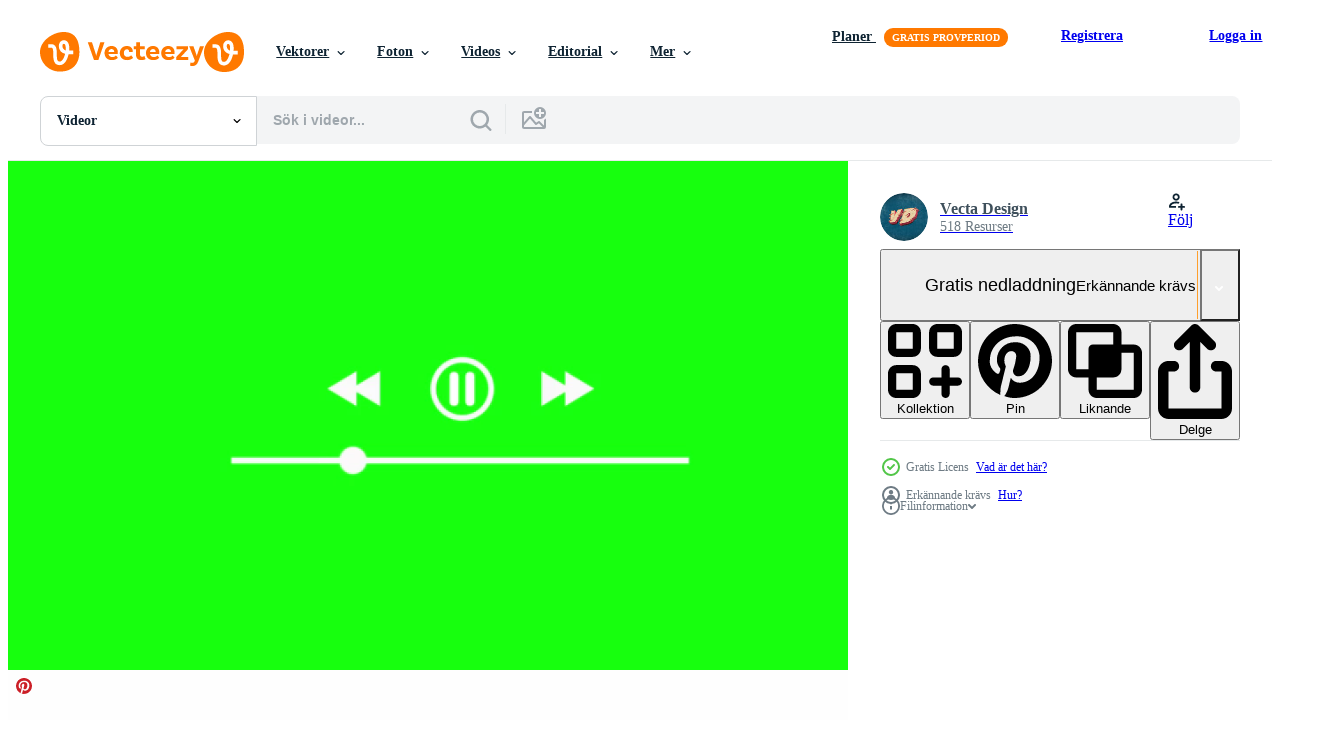

--- FILE ---
content_type: text/html; charset=utf-8
request_url: https://sv.vecteezy.com/resources/11827353/show_related_grids_async_content
body_size: 17763
content:
<turbo-frame id="show-related-resources">
    <div data-conversions-category="Användare såg också">
      <h2 class="ez-resource-related__header">
        Användare såg också
      </h2>

      <ul class="ez-resource-grid ez-resource-grid--main-grid  is-hidden" id="false" data-controller="grid contributor-info video-preview" data-grid-track-truncation-value="false" data-max-rows="50" data-row-height="240" data-instant-grid="false" data-truncate-results="false" data-testid="also-viewed-resources" data-labels="free" style="--free: &#39;Fri&#39;;">

  <li class="ez-resource-grid__item ez-resource-thumb ez-resource-thumb--video" data-controller="grid-item-decorator" data-position="{{position}}" data-item-id="2017444" data-pro="false" data-grid-target="gridItem" data-video-preview-target="preview" data-video-url="https://static.vecteezy.com/system/resources/previews/002/017/444/mp4/digital-equalizer-audio-spectrum-sound-waves-free-video.mp4" data-w="622" data-h="350" data-grid-item-decorator-free-label-value="Fri" data-action="mouseenter-&gt;grid-item-decorator#hoverThumb:once" data-grid-item-decorator-item-pro-param="Free" data-grid-item-decorator-resource-id-param="2017444" data-grid-item-decorator-content-type-param="Content-video" data-grid-item-decorator-pinterest-url-param="https://sv.vecteezy.com/video/2017444-digital-equalizer-ljudspektrum-ljudvagor" data-grid-item-decorator-seo-page-description-param="digital equalizer ljudspektrum ljudvågor" data-grid-item-decorator-user-id-param="3163556" data-grid-item-decorator-user-display-name-param="Adyl Igouzmane" data-grid-item-decorator-avatar-src-param="https://static.vecteezy.com/system/user/avatar/3163556/medium_Igou_profile_photo.jpg" data-grid-item-decorator-uploads-path-param="/medlemmar/adyligou/uploads">

  <script type="application/ld+json" id="media_schema">
  {"@context":"https://schema.org","@type":"VideoObject","name":"digital equalizer ljudspektrum ljudvågor","uploadDate":"2021-02-12T10:28:18-06:00","thumbnailUrl":"https://static.vecteezy.com/system/resources/thumbnails/002/017/444/small_2x/digital-equalizer-audio-spectrum-sound-waves-free-video.jpg","contentUrl":"https://static.vecteezy.com/system/resources/previews/002/017/444/mp4/digital-equalizer-audio-spectrum-sound-waves-free-video.mp4","sourceOrganization":"Vecteezy","license":"https://support.vecteezy.com/sv/nya-vecteezy-licensiering-ByHivesvt","acquireLicensePage":"https://sv.vecteezy.com/video/2017444-digital-equalizer-ljudspektrum-ljudvagor","creator":{"@type":"Person","name":"Adyl Igouzmane"},"copyrightNotice":"Adyl Igouzmane","creditText":"Vecteezy"}
</script>


<a href="/video/2017444-digital-equalizer-ljudspektrum-ljudvagor" class="ez-resource-thumb__link" title="digital equalizer ljudspektrum ljudvågor" style="--height: 350; --width: 622; " data-action="click-&gt;grid#trackResourceClick mouseenter-&gt;grid#trackResourceHover" data-content-type="video" data-controller="ez-hover-intent" data-previews-srcs="[&quot;https://static.vecteezy.com/system/resources/previews/002/017/444/mp4/digital-equalizer-audio-spectrum-sound-waves-free-video.mp4&quot;]" data-pro="false" data-resource-id="2017444" data-video-preview-target="videoWrap" data-grid-item-decorator-target="link">
    <img src="https://static.vecteezy.com/system/resources/thumbnails/002/017/444/small/digital-equalizer-audio-spectrum-sound-waves-free-video.jpg" srcset="https://static.vecteezy.com/system/resources/thumbnails/002/017/444/small_2x/digital-equalizer-audio-spectrum-sound-waves-free-video.jpg 2x, https://static.vecteezy.com/system/resources/thumbnails/002/017/444/small/digital-equalizer-audio-spectrum-sound-waves-free-video.jpg 1x" class="ez-resource-thumb__img" loading="lazy" decoding="async" width="622" height="350" alt="digital equalizer ljudspektrum ljudvågor video">

</a>

  <div class="ez-resource-thumb__label-wrap"></div>
  

  <div class="ez-resource-thumb__hover-state"></div>
</li><li class="ez-resource-grid__item ez-resource-thumb ez-resource-thumb--video" data-controller="grid-item-decorator" data-position="{{position}}" data-item-id="1622764" data-pro="false" data-grid-target="gridItem" data-video-preview-target="preview" data-video-url="https://static.vecteezy.com/system/resources/previews/001/622/764/mp4/digital-audio-spectrum-sound-equalizer-effect-free-video.mp4" data-w="622" data-h="350" data-grid-item-decorator-free-label-value="Fri" data-action="mouseenter-&gt;grid-item-decorator#hoverThumb:once" data-grid-item-decorator-item-pro-param="Free" data-grid-item-decorator-resource-id-param="1622764" data-grid-item-decorator-content-type-param="Content-video" data-grid-item-decorator-pinterest-url-param="https://sv.vecteezy.com/video/1622764-digital-ljud-spektrum-ljud-equalizer-effekt" data-grid-item-decorator-seo-page-description-param="digital ljudspektrum ljudutjämningseffekt" data-grid-item-decorator-user-id-param="1456621" data-grid-item-decorator-user-display-name-param="Prakasit Khuansuwan" data-grid-item-decorator-avatar-src-param="https://static.vecteezy.com/system/user/avatar/1456621/medium_14590122_1804335796522875_1727771640483629177_o.jpg" data-grid-item-decorator-uploads-path-param="/medlemmar/johnstocker_video/uploads">

  <script type="application/ld+json" id="media_schema">
  {"@context":"https://schema.org","@type":"VideoObject","name":"digital ljudspektrum ljudutjämningseffekt","uploadDate":"2020-12-02T11:45:39-06:00","thumbnailUrl":"https://static.vecteezy.com/system/resources/thumbnails/001/622/764/small_2x/digital-audio-spectrum-sound-equalizer-effect-free-video.jpg","contentUrl":"https://static.vecteezy.com/system/resources/previews/001/622/764/mp4/digital-audio-spectrum-sound-equalizer-effect-free-video.mp4","sourceOrganization":"Vecteezy","license":"https://support.vecteezy.com/sv/nya-vecteezy-licensiering-ByHivesvt","acquireLicensePage":"https://sv.vecteezy.com/video/1622764-digital-ljud-spektrum-ljud-equalizer-effekt","creator":{"@type":"Person","name":"Prakasit Khuansuwan"},"copyrightNotice":"Prakasit Khuansuwan","creditText":"Vecteezy"}
</script>


<a href="/video/1622764-digital-ljud-spektrum-ljud-equalizer-effekt" class="ez-resource-thumb__link" title="digital ljudspektrum ljudutjämningseffekt" style="--height: 350; --width: 622; " data-action="click-&gt;grid#trackResourceClick mouseenter-&gt;grid#trackResourceHover" data-content-type="video" data-controller="ez-hover-intent" data-previews-srcs="[&quot;https://static.vecteezy.com/system/resources/previews/001/622/764/mp4/digital-audio-spectrum-sound-equalizer-effect-free-video.mp4&quot;]" data-pro="false" data-resource-id="1622764" data-video-preview-target="videoWrap" data-grid-item-decorator-target="link">
    <img src="https://static.vecteezy.com/system/resources/thumbnails/001/622/764/small/digital-audio-spectrum-sound-equalizer-effect-free-video.jpg" srcset="https://static.vecteezy.com/system/resources/thumbnails/001/622/764/small_2x/digital-audio-spectrum-sound-equalizer-effect-free-video.jpg 2x, https://static.vecteezy.com/system/resources/thumbnails/001/622/764/small/digital-audio-spectrum-sound-equalizer-effect-free-video.jpg 1x" class="ez-resource-thumb__img" loading="lazy" decoding="async" width="622" height="350" alt="digital ljudspektrum ljudutjämningseffekt video">

</a>

  <div class="ez-resource-thumb__label-wrap"></div>
  

  <div class="ez-resource-thumb__hover-state"></div>
</li><li class="ez-resource-grid__item ez-resource-thumb ez-resource-thumb--video ez-resource-thumb--pro" data-controller="grid-item-decorator" data-position="{{position}}" data-item-id="2017046" data-pro="true" data-grid-target="gridItem" data-video-preview-target="preview" data-video-url="https://static.vecteezy.com/system/resources/previews/002/017/046/mp4/abstract-music-circle-equalizer-background-video.mp4" data-w="622" data-h="350" data-grid-item-decorator-free-label-value="Fri" data-action="mouseenter-&gt;grid-item-decorator#hoverThumb:once" data-grid-item-decorator-item-pro-param="Pro" data-grid-item-decorator-resource-id-param="2017046" data-grid-item-decorator-content-type-param="Content-video" data-grid-item-decorator-pinterest-url-param="https://sv.vecteezy.com/video/2017046-abstrakt-musik-cirkel-equalizer-bakgrund" data-grid-item-decorator-seo-page-description-param="abstrakt musik cirkel equalizer bakgrund" data-grid-item-decorator-user-id-param="1257557" data-grid-item-decorator-user-display-name-param="Benoit Chartron" data-grid-item-decorator-avatar-src-param="https://static.vecteezy.com/system/user/avatar/1257557/medium_pond5-webpagethumbnail.jpg" data-grid-item-decorator-uploads-path-param="/medlemmar/benchart/uploads">

  <script type="application/ld+json" id="media_schema">
  {"@context":"https://schema.org","@type":"VideoObject","name":"abstrakt musik cirkel equalizer bakgrund","uploadDate":"2021-02-12T08:20:03-06:00","thumbnailUrl":"https://static.vecteezy.com/system/resources/thumbnails/002/017/046/small_2x/abstract-music-circle-equalizer-background-video.jpg","contentUrl":"https://static.vecteezy.com/system/resources/previews/002/017/046/mp4/abstract-music-circle-equalizer-background-video.mp4","sourceOrganization":"Vecteezy","license":"https://support.vecteezy.com/sv/nya-vecteezy-licensiering-ByHivesvt","acquireLicensePage":"https://sv.vecteezy.com/video/2017046-abstrakt-musik-cirkel-equalizer-bakgrund","creator":{"@type":"Person","name":"Benoit Chartron"},"copyrightNotice":"Benoit Chartron","creditText":"Vecteezy"}
</script>


<a href="/video/2017046-abstrakt-musik-cirkel-equalizer-bakgrund" class="ez-resource-thumb__link" title="abstrakt musik cirkel equalizer bakgrund" style="--height: 350; --width: 622; " data-action="click-&gt;grid#trackResourceClick mouseenter-&gt;grid#trackResourceHover" data-content-type="video" data-controller="ez-hover-intent" data-previews-srcs="[&quot;https://static.vecteezy.com/system/resources/previews/002/017/046/mp4/abstract-music-circle-equalizer-background-video.mp4&quot;]" data-pro="true" data-resource-id="2017046" data-video-preview-target="videoWrap" data-grid-item-decorator-target="link">
    <img src="https://static.vecteezy.com/system/resources/thumbnails/002/017/046/small/abstract-music-circle-equalizer-background-video.jpg" srcset="https://static.vecteezy.com/system/resources/thumbnails/002/017/046/small_2x/abstract-music-circle-equalizer-background-video.jpg 2x, https://static.vecteezy.com/system/resources/thumbnails/002/017/046/small/abstract-music-circle-equalizer-background-video.jpg 1x" class="ez-resource-thumb__img" loading="lazy" decoding="async" width="622" height="350" alt="abstrakt musik cirkel equalizer bakgrund video">

</a>

  <div class="ez-resource-thumb__label-wrap"></div>
  

  <div class="ez-resource-thumb__hover-state"></div>
</li><li class="ez-resource-grid__item ez-resource-thumb ez-resource-thumb--video ez-resource-thumb--pro" data-controller="grid-item-decorator" data-position="{{position}}" data-item-id="7358595" data-pro="true" data-grid-target="gridItem" data-video-preview-target="preview" data-video-url="https://static.vecteezy.com/system/resources/previews/007/358/595/mp4/animation-of-colorful-waveform-with-visualization-of-audio-wave-on-black-background-seamless-looping-animated-background-free-video.mp4" data-w="356" data-h="200" data-grid-item-decorator-free-label-value="Fri" data-action="mouseenter-&gt;grid-item-decorator#hoverThumb:once" data-grid-item-decorator-item-pro-param="Pro" data-grid-item-decorator-resource-id-param="7358595" data-grid-item-decorator-content-type-param="Content-video" data-grid-item-decorator-pinterest-url-param="https://sv.vecteezy.com/video/7358595-animation-av-fargglad-vagform-med-visualisering-av-ljud-vag-pa-svart-bakgrund-somlos-looping-video-animerad-bakgrund" data-grid-item-decorator-seo-page-description-param="animering av färgglad vågform med visualisering av ljudvåg på svart bakgrund. sömlös looping. video animerad bakgrund." data-grid-item-decorator-user-id-param="2257790" data-grid-item-decorator-user-display-name-param="AITTHIPHONG KHONGTHONG" data-grid-item-decorator-avatar-src-param="https://static.vecteezy.com/system/user/avatar/2257790/medium_logo.png" data-grid-item-decorator-uploads-path-param="/medlemmar/mouu007/uploads">

  <script type="application/ld+json" id="media_schema">
  {"@context":"https://schema.org","@type":"VideoObject","name":"animering av färgglad vågform med visualisering av ljudvåg på svart bakgrund. sömlös looping. video animerad bakgrund.","uploadDate":"2022-04-28T09:54:43-05:00","thumbnailUrl":"https://static.vecteezy.com/system/resources/thumbnails/007/358/595/small_2x/animation-of-colorful-waveform-with-visualization-of-audio-wave-on-black-background-seamless-looping-animated-background-free-video.jpg","contentUrl":"https://static.vecteezy.com/system/resources/previews/007/358/595/mp4/animation-of-colorful-waveform-with-visualization-of-audio-wave-on-black-background-seamless-looping-animated-background-free-video.mp4","sourceOrganization":"Vecteezy","license":"https://support.vecteezy.com/sv/nya-vecteezy-licensiering-ByHivesvt","acquireLicensePage":"https://sv.vecteezy.com/video/7358595-animation-av-fargglad-vagform-med-visualisering-av-ljud-vag-pa-svart-bakgrund-somlos-looping-video-animerad-bakgrund","creator":{"@type":"Person","name":"AITTHIPHONG KHONGTHONG"},"copyrightNotice":"AITTHIPHONG KHONGTHONG","creditText":"Vecteezy"}
</script>


<a href="/video/7358595-animation-av-fargglad-vagform-med-visualisering-av-ljud-vag-pa-svart-bakgrund-somlos-looping-video-animerad-bakgrund" class="ez-resource-thumb__link" title="animering av färgglad vågform med visualisering av ljudvåg på svart bakgrund. sömlös looping. video animerad bakgrund." style="--height: 200; --width: 356; " data-action="click-&gt;grid#trackResourceClick mouseenter-&gt;grid#trackResourceHover" data-content-type="video" data-controller="ez-hover-intent" data-previews-srcs="[&quot;https://static.vecteezy.com/system/resources/previews/007/358/595/mp4/animation-of-colorful-waveform-with-visualization-of-audio-wave-on-black-background-seamless-looping-animated-background-free-video.mp4&quot;]" data-pro="true" data-resource-id="7358595" data-video-preview-target="videoWrap" data-grid-item-decorator-target="link">
    <img src="https://static.vecteezy.com/system/resources/thumbnails/007/358/595/small/animation-of-colorful-waveform-with-visualization-of-audio-wave-on-black-background-seamless-looping-animated-background-free-video.jpg" srcset="https://static.vecteezy.com/system/resources/thumbnails/007/358/595/small_2x/animation-of-colorful-waveform-with-visualization-of-audio-wave-on-black-background-seamless-looping-animated-background-free-video.jpg 2x, https://static.vecteezy.com/system/resources/thumbnails/007/358/595/small/animation-of-colorful-waveform-with-visualization-of-audio-wave-on-black-background-seamless-looping-animated-background-free-video.jpg 1x" class="ez-resource-thumb__img" loading="lazy" decoding="async" width="356" height="200" alt="animering av färgglad vågform med visualisering av ljudvåg på svart bakgrund. sömlös looping. video animerad bakgrund.">

</a>

  <div class="ez-resource-thumb__label-wrap"></div>
  

  <div class="ez-resource-thumb__hover-state"></div>
</li><li class="ez-resource-grid__item ez-resource-thumb ez-resource-thumb--video" data-controller="grid-item-decorator" data-position="{{position}}" data-item-id="15638786" data-pro="false" data-grid-target="gridItem" data-video-preview-target="preview" data-video-url="https://static.vecteezy.com/system/resources/previews/015/638/786/mp4/bar-a-audio-spectrum-green-screen-background-free-video.mp4" data-w="356" data-h="200" data-grid-item-decorator-free-label-value="Fri" data-action="mouseenter-&gt;grid-item-decorator#hoverThumb:once" data-grid-item-decorator-item-pro-param="Free" data-grid-item-decorator-resource-id-param="15638786" data-grid-item-decorator-content-type-param="Content-video" data-grid-item-decorator-pinterest-url-param="https://sv.vecteezy.com/video/15638786-bar-en-audio-spektrum-gron-skarm-bakgrund" data-grid-item-decorator-seo-page-description-param="bar en audio spektrum grön skärm bakgrund" data-grid-item-decorator-user-id-param="6464624" data-grid-item-decorator-user-display-name-param="Heru Wijaya" data-grid-item-decorator-avatar-src-param="https://static.vecteezy.com/system/user/avatar/6464624/medium_Foto_Profil_email.png" data-grid-item-decorator-uploads-path-param="/medlemmar/herosy/uploads">

  <script type="application/ld+json" id="media_schema">
  {"@context":"https://schema.org","@type":"VideoObject","name":"bar en audio spektrum grön skärm bakgrund","uploadDate":"2022-12-13T14:10:22-06:00","thumbnailUrl":"https://static.vecteezy.com/system/resources/thumbnails/015/638/786/small_2x/bar-a-audio-spectrum-green-screen-background-free-video.jpg","contentUrl":"https://static.vecteezy.com/system/resources/previews/015/638/786/mp4/bar-a-audio-spectrum-green-screen-background-free-video.mp4","sourceOrganization":"Vecteezy","license":"https://support.vecteezy.com/sv/nya-vecteezy-licensiering-ByHivesvt","acquireLicensePage":"https://sv.vecteezy.com/video/15638786-bar-en-audio-spektrum-gron-skarm-bakgrund","creator":{"@type":"Person","name":"Heru Wijaya"},"copyrightNotice":"Heru Wijaya","creditText":"Vecteezy"}
</script>


<a href="/video/15638786-bar-en-audio-spektrum-gron-skarm-bakgrund" class="ez-resource-thumb__link" title="bar en audio spektrum grön skärm bakgrund" style="--height: 200; --width: 356; " data-action="click-&gt;grid#trackResourceClick mouseenter-&gt;grid#trackResourceHover" data-content-type="video" data-controller="ez-hover-intent" data-previews-srcs="[&quot;https://static.vecteezy.com/system/resources/previews/015/638/786/mp4/bar-a-audio-spectrum-green-screen-background-free-video.mp4&quot;]" data-pro="false" data-resource-id="15638786" data-video-preview-target="videoWrap" data-grid-item-decorator-target="link">
    <img src="https://static.vecteezy.com/system/resources/thumbnails/015/638/786/small/bar-a-audio-spectrum-green-screen-background-free-video.jpg" srcset="https://static.vecteezy.com/system/resources/thumbnails/015/638/786/small_2x/bar-a-audio-spectrum-green-screen-background-free-video.jpg 2x, https://static.vecteezy.com/system/resources/thumbnails/015/638/786/small/bar-a-audio-spectrum-green-screen-background-free-video.jpg 1x" class="ez-resource-thumb__img" loading="lazy" decoding="async" width="356" height="200" alt="bar en audio spektrum grön skärm bakgrund video">

</a>

  <div class="ez-resource-thumb__label-wrap"></div>
  

  <div class="ez-resource-thumb__hover-state"></div>
</li><li class="ez-resource-grid__item ez-resource-thumb ez-resource-thumb--video" data-controller="grid-item-decorator" data-position="{{position}}" data-item-id="2019091" data-pro="false" data-grid-target="gridItem" data-video-preview-target="preview" data-video-url="https://static.vecteezy.com/system/resources/previews/002/019/091/mp4/digital-audio-spectrum-sound-equalizer-effect-free-video.mp4" data-w="622" data-h="350" data-grid-item-decorator-free-label-value="Fri" data-action="mouseenter-&gt;grid-item-decorator#hoverThumb:once" data-grid-item-decorator-item-pro-param="Free" data-grid-item-decorator-resource-id-param="2019091" data-grid-item-decorator-content-type-param="Content-video" data-grid-item-decorator-pinterest-url-param="https://sv.vecteezy.com/video/2019091-digital-ljud-spektrum-ljud-equalizer-effekt" data-grid-item-decorator-seo-page-description-param="digital ljudspektrum ljudutjämningseffekt" data-grid-item-decorator-user-id-param="3163556" data-grid-item-decorator-user-display-name-param="Adyl Igouzmane" data-grid-item-decorator-avatar-src-param="https://static.vecteezy.com/system/user/avatar/3163556/medium_Igou_profile_photo.jpg" data-grid-item-decorator-uploads-path-param="/medlemmar/adyligou/uploads">

  <script type="application/ld+json" id="media_schema">
  {"@context":"https://schema.org","@type":"VideoObject","name":"digital ljudspektrum ljudutjämningseffekt","uploadDate":"2021-02-12T22:34:36-06:00","thumbnailUrl":"https://static.vecteezy.com/system/resources/thumbnails/002/019/091/small_2x/digital-audio-spectrum-sound-equalizer-effect-free-video.jpg","contentUrl":"https://static.vecteezy.com/system/resources/previews/002/019/091/mp4/digital-audio-spectrum-sound-equalizer-effect-free-video.mp4","sourceOrganization":"Vecteezy","license":"https://support.vecteezy.com/sv/nya-vecteezy-licensiering-ByHivesvt","acquireLicensePage":"https://sv.vecteezy.com/video/2019091-digital-ljud-spektrum-ljud-equalizer-effekt","creator":{"@type":"Person","name":"Adyl Igouzmane"},"copyrightNotice":"Adyl Igouzmane","creditText":"Vecteezy"}
</script>


<a href="/video/2019091-digital-ljud-spektrum-ljud-equalizer-effekt" class="ez-resource-thumb__link" title="digital ljudspektrum ljudutjämningseffekt" style="--height: 350; --width: 622; " data-action="click-&gt;grid#trackResourceClick mouseenter-&gt;grid#trackResourceHover" data-content-type="video" data-controller="ez-hover-intent" data-previews-srcs="[&quot;https://static.vecteezy.com/system/resources/previews/002/019/091/mp4/digital-audio-spectrum-sound-equalizer-effect-free-video.mp4&quot;]" data-pro="false" data-resource-id="2019091" data-video-preview-target="videoWrap" data-grid-item-decorator-target="link">
    <img src="https://static.vecteezy.com/system/resources/thumbnails/002/019/091/small/digital-audio-spectrum-sound-equalizer-effect-free-video.jpg" srcset="https://static.vecteezy.com/system/resources/thumbnails/002/019/091/small_2x/digital-audio-spectrum-sound-equalizer-effect-free-video.jpg 2x, https://static.vecteezy.com/system/resources/thumbnails/002/019/091/small/digital-audio-spectrum-sound-equalizer-effect-free-video.jpg 1x" class="ez-resource-thumb__img" loading="lazy" decoding="async" width="622" height="350" alt="digital ljudspektrum ljudutjämningseffekt video">

</a>

  <div class="ez-resource-thumb__label-wrap"></div>
  

  <div class="ez-resource-thumb__hover-state"></div>
</li><li class="ez-resource-grid__item ez-resource-thumb ez-resource-thumb--video" data-controller="grid-item-decorator" data-position="{{position}}" data-item-id="2017447" data-pro="false" data-grid-target="gridItem" data-video-preview-target="preview" data-video-url="https://static.vecteezy.com/system/resources/previews/002/017/447/mp4/white-digital-equalizer-audio-spectrum-sound-waves-free-video.mp4" data-w="622" data-h="350" data-grid-item-decorator-free-label-value="Fri" data-action="mouseenter-&gt;grid-item-decorator#hoverThumb:once" data-grid-item-decorator-item-pro-param="Free" data-grid-item-decorator-resource-id-param="2017447" data-grid-item-decorator-content-type-param="Content-video" data-grid-item-decorator-pinterest-url-param="https://sv.vecteezy.com/video/2017447-vit-digital-equalizer-ljud-spektrum-ljud-vagor" data-grid-item-decorator-seo-page-description-param="vita digitala equalizer ljudspektrum ljudvågor" data-grid-item-decorator-user-id-param="3163556" data-grid-item-decorator-user-display-name-param="Adyl Igouzmane" data-grid-item-decorator-avatar-src-param="https://static.vecteezy.com/system/user/avatar/3163556/medium_Igou_profile_photo.jpg" data-grid-item-decorator-uploads-path-param="/medlemmar/adyligou/uploads">

  <script type="application/ld+json" id="media_schema">
  {"@context":"https://schema.org","@type":"VideoObject","name":"vita digitala equalizer ljudspektrum ljudvågor","uploadDate":"2021-02-12T10:28:18-06:00","thumbnailUrl":"https://static.vecteezy.com/system/resources/thumbnails/002/017/447/small_2x/white-digital-equalizer-audio-spectrum-sound-waves-free-video.jpg","contentUrl":"https://static.vecteezy.com/system/resources/previews/002/017/447/mp4/white-digital-equalizer-audio-spectrum-sound-waves-free-video.mp4","sourceOrganization":"Vecteezy","license":"https://support.vecteezy.com/sv/nya-vecteezy-licensiering-ByHivesvt","acquireLicensePage":"https://sv.vecteezy.com/video/2017447-vit-digital-equalizer-ljud-spektrum-ljud-vagor","creator":{"@type":"Person","name":"Adyl Igouzmane"},"copyrightNotice":"Adyl Igouzmane","creditText":"Vecteezy"}
</script>


<a href="/video/2017447-vit-digital-equalizer-ljud-spektrum-ljud-vagor" class="ez-resource-thumb__link" title="vita digitala equalizer ljudspektrum ljudvågor" style="--height: 350; --width: 622; " data-action="click-&gt;grid#trackResourceClick mouseenter-&gt;grid#trackResourceHover" data-content-type="video" data-controller="ez-hover-intent" data-previews-srcs="[&quot;https://static.vecteezy.com/system/resources/previews/002/017/447/mp4/white-digital-equalizer-audio-spectrum-sound-waves-free-video.mp4&quot;]" data-pro="false" data-resource-id="2017447" data-video-preview-target="videoWrap" data-grid-item-decorator-target="link">
    <img src="https://static.vecteezy.com/system/resources/thumbnails/002/017/447/small/white-digital-equalizer-audio-spectrum-sound-waves-free-video.jpg" srcset="https://static.vecteezy.com/system/resources/thumbnails/002/017/447/small_2x/white-digital-equalizer-audio-spectrum-sound-waves-free-video.jpg 2x, https://static.vecteezy.com/system/resources/thumbnails/002/017/447/small/white-digital-equalizer-audio-spectrum-sound-waves-free-video.jpg 1x" class="ez-resource-thumb__img" loading="lazy" decoding="async" width="622" height="350" alt="vita digitala equalizer ljudspektrum ljudvågor video">

</a>

  <div class="ez-resource-thumb__label-wrap"></div>
  

  <div class="ez-resource-thumb__hover-state"></div>
</li><li class="ez-resource-grid__item ez-resource-thumb ez-resource-thumb--video ez-resource-thumb--pro" data-controller="grid-item-decorator" data-position="{{position}}" data-item-id="7642021" data-pro="true" data-grid-target="gridItem" data-video-preview-target="preview" data-video-url="https://static.vecteezy.com/system/resources/previews/007/642/021/mp4/animation-of-waveform-with-visualization-of-audio-wave-with-color-changing-from-green-to-red-on-black-background-free-video.mp4" data-w="356" data-h="200" data-grid-item-decorator-free-label-value="Fri" data-action="mouseenter-&gt;grid-item-decorator#hoverThumb:once" data-grid-item-decorator-item-pro-param="Pro" data-grid-item-decorator-resource-id-param="7642021" data-grid-item-decorator-content-type-param="Content-video" data-grid-item-decorator-pinterest-url-param="https://sv.vecteezy.com/video/7642021-animering-av-vagform-med-visualisering-av-ljud-vag-med-fargforandring-fran-gron-till-rod-pa-svart-bakgrund" data-grid-item-decorator-seo-page-description-param="animering av vågform med visualisering av ljudvåg med färg som ändras från grönt till rött på svart bakgrund" data-grid-item-decorator-user-id-param="2257790" data-grid-item-decorator-user-display-name-param="AITTHIPHONG KHONGTHONG" data-grid-item-decorator-avatar-src-param="https://static.vecteezy.com/system/user/avatar/2257790/medium_logo.png" data-grid-item-decorator-uploads-path-param="/medlemmar/mouu007/uploads">

  <script type="application/ld+json" id="media_schema">
  {"@context":"https://schema.org","@type":"VideoObject","name":"animering av vågform med visualisering av ljudvåg med färg som ändras från grönt till rött på svart bakgrund","uploadDate":"2022-05-14T00:04:51-05:00","thumbnailUrl":"https://static.vecteezy.com/system/resources/thumbnails/007/642/021/small_2x/animation-of-waveform-with-visualization-of-audio-wave-with-color-changing-from-green-to-red-on-black-background-free-video.jpg","contentUrl":"https://static.vecteezy.com/system/resources/previews/007/642/021/mp4/animation-of-waveform-with-visualization-of-audio-wave-with-color-changing-from-green-to-red-on-black-background-free-video.mp4","sourceOrganization":"Vecteezy","license":"https://support.vecteezy.com/sv/nya-vecteezy-licensiering-ByHivesvt","acquireLicensePage":"https://sv.vecteezy.com/video/7642021-animering-av-vagform-med-visualisering-av-ljud-vag-med-fargforandring-fran-gron-till-rod-pa-svart-bakgrund","creator":{"@type":"Person","name":"AITTHIPHONG KHONGTHONG"},"copyrightNotice":"AITTHIPHONG KHONGTHONG","creditText":"Vecteezy"}
</script>


<a href="/video/7642021-animering-av-vagform-med-visualisering-av-ljud-vag-med-fargforandring-fran-gron-till-rod-pa-svart-bakgrund" class="ez-resource-thumb__link" title="animering av vågform med visualisering av ljudvåg med färg som ändras från grönt till rött på svart bakgrund" style="--height: 200; --width: 356; " data-action="click-&gt;grid#trackResourceClick mouseenter-&gt;grid#trackResourceHover" data-content-type="video" data-controller="ez-hover-intent" data-previews-srcs="[&quot;https://static.vecteezy.com/system/resources/previews/007/642/021/mp4/animation-of-waveform-with-visualization-of-audio-wave-with-color-changing-from-green-to-red-on-black-background-free-video.mp4&quot;]" data-pro="true" data-resource-id="7642021" data-video-preview-target="videoWrap" data-grid-item-decorator-target="link">
    <img src="https://static.vecteezy.com/system/resources/thumbnails/007/642/021/small/animation-of-waveform-with-visualization-of-audio-wave-with-color-changing-from-green-to-red-on-black-background-free-video.jpg" srcset="https://static.vecteezy.com/system/resources/thumbnails/007/642/021/small_2x/animation-of-waveform-with-visualization-of-audio-wave-with-color-changing-from-green-to-red-on-black-background-free-video.jpg 2x, https://static.vecteezy.com/system/resources/thumbnails/007/642/021/small/animation-of-waveform-with-visualization-of-audio-wave-with-color-changing-from-green-to-red-on-black-background-free-video.jpg 1x" class="ez-resource-thumb__img" loading="lazy" decoding="async" width="356" height="200" alt="animering av vågform med visualisering av ljudvåg med färg som ändras från grönt till rött på svart bakgrund video">

</a>

  <div class="ez-resource-thumb__label-wrap"></div>
  

  <div class="ez-resource-thumb__hover-state"></div>
</li><li class="ez-resource-grid__item ez-resource-thumb ez-resource-thumb--video" data-controller="grid-item-decorator" data-position="{{position}}" data-item-id="15638783" data-pro="false" data-grid-target="gridItem" data-video-preview-target="preview" data-video-url="https://static.vecteezy.com/system/resources/previews/015/638/783/mp4/circle-white-audio-spectrum-green-screen-background-free-video.mp4" data-w="356" data-h="200" data-grid-item-decorator-free-label-value="Fri" data-action="mouseenter-&gt;grid-item-decorator#hoverThumb:once" data-grid-item-decorator-item-pro-param="Free" data-grid-item-decorator-resource-id-param="15638783" data-grid-item-decorator-content-type-param="Content-video" data-grid-item-decorator-pinterest-url-param="https://sv.vecteezy.com/video/15638783-cirkel-vit-audio-spektrum-gron-skarm-bakgrund" data-grid-item-decorator-seo-page-description-param="cirkel vit audio spektrum grön skärm bakgrund" data-grid-item-decorator-user-id-param="6464624" data-grid-item-decorator-user-display-name-param="Heru Wijaya" data-grid-item-decorator-avatar-src-param="https://static.vecteezy.com/system/user/avatar/6464624/medium_Foto_Profil_email.png" data-grid-item-decorator-uploads-path-param="/medlemmar/herosy/uploads">

  <script type="application/ld+json" id="media_schema">
  {"@context":"https://schema.org","@type":"VideoObject","name":"cirkel vit audio spektrum grön skärm bakgrund","uploadDate":"2022-12-13T14:10:12-06:00","thumbnailUrl":"https://static.vecteezy.com/system/resources/thumbnails/015/638/783/small_2x/circle-white-audio-spectrum-green-screen-background-free-video.jpg","contentUrl":"https://static.vecteezy.com/system/resources/previews/015/638/783/mp4/circle-white-audio-spectrum-green-screen-background-free-video.mp4","sourceOrganization":"Vecteezy","license":"https://support.vecteezy.com/sv/nya-vecteezy-licensiering-ByHivesvt","acquireLicensePage":"https://sv.vecteezy.com/video/15638783-cirkel-vit-audio-spektrum-gron-skarm-bakgrund","creator":{"@type":"Person","name":"Heru Wijaya"},"copyrightNotice":"Heru Wijaya","creditText":"Vecteezy"}
</script>


<a href="/video/15638783-cirkel-vit-audio-spektrum-gron-skarm-bakgrund" class="ez-resource-thumb__link" title="cirkel vit audio spektrum grön skärm bakgrund" style="--height: 200; --width: 356; " data-action="click-&gt;grid#trackResourceClick mouseenter-&gt;grid#trackResourceHover" data-content-type="video" data-controller="ez-hover-intent" data-previews-srcs="[&quot;https://static.vecteezy.com/system/resources/previews/015/638/783/mp4/circle-white-audio-spectrum-green-screen-background-free-video.mp4&quot;]" data-pro="false" data-resource-id="15638783" data-video-preview-target="videoWrap" data-grid-item-decorator-target="link">
    <img src="https://static.vecteezy.com/system/resources/thumbnails/015/638/783/small/circle-white-audio-spectrum-green-screen-background-free-video.jpg" srcset="https://static.vecteezy.com/system/resources/thumbnails/015/638/783/small_2x/circle-white-audio-spectrum-green-screen-background-free-video.jpg 2x, https://static.vecteezy.com/system/resources/thumbnails/015/638/783/small/circle-white-audio-spectrum-green-screen-background-free-video.jpg 1x" class="ez-resource-thumb__img" loading="lazy" decoding="async" width="356" height="200" alt="cirkel vit audio spektrum grön skärm bakgrund video">

</a>

  <div class="ez-resource-thumb__label-wrap"></div>
  

  <div class="ez-resource-thumb__hover-state"></div>
</li><li class="ez-resource-grid__item ez-resource-thumb ez-resource-thumb--video" data-controller="grid-item-decorator" data-position="{{position}}" data-item-id="4732911" data-pro="false" data-grid-target="gridItem" data-video-preview-target="preview" data-video-url="https://static.vecteezy.com/system/resources/previews/004/732/911/mp4/vox-audio-line-wave-form-visualization-effect-on-green-background-free-video.mp4" data-w="622" data-h="350" data-grid-item-decorator-free-label-value="Fri" data-action="mouseenter-&gt;grid-item-decorator#hoverThumb:once" data-grid-item-decorator-item-pro-param="Free" data-grid-item-decorator-resource-id-param="4732911" data-grid-item-decorator-content-type-param="Content-video" data-grid-item-decorator-pinterest-url-param="https://sv.vecteezy.com/video/4732911-vox-audio-line-wave-form-visualization-effect-on-green-background" data-grid-item-decorator-seo-page-description-param="vox ljudlinjevågform visualiseringseffekt på grön bakgrund" data-grid-item-decorator-user-id-param="1679679" data-grid-item-decorator-user-display-name-param="Mungujakisa Edmond" data-grid-item-decorator-avatar-src-param="https://static.vecteezy.com/system/user/avatar/1679679/medium_FIANL_LOGO-03.jpg" data-grid-item-decorator-uploads-path-param="/medlemmar/mungujakisa/uploads">

  <script type="application/ld+json" id="media_schema">
  {"@context":"https://schema.org","@type":"VideoObject","name":"vox ljudlinjevågform visualiseringseffekt på grön bakgrund","uploadDate":"2021-12-09T11:28:26-06:00","thumbnailUrl":"https://static.vecteezy.com/system/resources/thumbnails/004/732/911/small_2x/vox-audio-line-wave-form-visualization-effect-on-green-background-free-video.jpg","contentUrl":"https://static.vecteezy.com/system/resources/previews/004/732/911/mp4/vox-audio-line-wave-form-visualization-effect-on-green-background-free-video.mp4","sourceOrganization":"Vecteezy","license":"https://support.vecteezy.com/sv/nya-vecteezy-licensiering-ByHivesvt","acquireLicensePage":"https://sv.vecteezy.com/video/4732911-vox-audio-line-wave-form-visualization-effect-on-green-background","creator":{"@type":"Person","name":"Mungujakisa Edmond"},"copyrightNotice":"Mungujakisa Edmond","creditText":"Vecteezy"}
</script>


<a href="/video/4732911-vox-audio-line-wave-form-visualization-effect-on-green-background" class="ez-resource-thumb__link" title="vox ljudlinjevågform visualiseringseffekt på grön bakgrund" style="--height: 350; --width: 622; " data-action="click-&gt;grid#trackResourceClick mouseenter-&gt;grid#trackResourceHover" data-content-type="video" data-controller="ez-hover-intent" data-previews-srcs="[&quot;https://static.vecteezy.com/system/resources/previews/004/732/911/mp4/vox-audio-line-wave-form-visualization-effect-on-green-background-free-video.mp4&quot;]" data-pro="false" data-resource-id="4732911" data-video-preview-target="videoWrap" data-grid-item-decorator-target="link">
    <img src="https://static.vecteezy.com/system/resources/thumbnails/004/732/911/small/vox-audio-line-wave-form-visualization-effect-on-green-background-free-video.jpg" srcset="https://static.vecteezy.com/system/resources/thumbnails/004/732/911/small_2x/vox-audio-line-wave-form-visualization-effect-on-green-background-free-video.jpg 2x, https://static.vecteezy.com/system/resources/thumbnails/004/732/911/small/vox-audio-line-wave-form-visualization-effect-on-green-background-free-video.jpg 1x" class="ez-resource-thumb__img" loading="lazy" decoding="async" width="622" height="350" alt="vox ljudlinjevågform visualiseringseffekt på grön bakgrund video">

</a>

  <div class="ez-resource-thumb__label-wrap"></div>
  

  <div class="ez-resource-thumb__hover-state"></div>
</li><li class="ez-resource-grid__item ez-resource-thumb ez-resource-thumb--video" data-controller="grid-item-decorator" data-position="{{position}}" data-item-id="1797107" data-pro="false" data-grid-target="gridItem" data-video-preview-target="preview" data-video-url="https://static.vecteezy.com/system/resources/previews/001/797/107/mp4/digital-audio-spectrum-sound-equalizer-effect-free-video.mp4" data-w="622" data-h="350" data-grid-item-decorator-free-label-value="Fri" data-action="mouseenter-&gt;grid-item-decorator#hoverThumb:once" data-grid-item-decorator-item-pro-param="Free" data-grid-item-decorator-resource-id-param="1797107" data-grid-item-decorator-content-type-param="Content-video" data-grid-item-decorator-pinterest-url-param="https://sv.vecteezy.com/video/1797107-digital-ljud-spektrum-ljud-equalizer-effekt" data-grid-item-decorator-seo-page-description-param="digital ljudspektrum ljudutjämningseffekt" data-grid-item-decorator-user-id-param="1456621" data-grid-item-decorator-user-display-name-param="Prakasit Khuansuwan" data-grid-item-decorator-avatar-src-param="https://static.vecteezy.com/system/user/avatar/1456621/medium_14590122_1804335796522875_1727771640483629177_o.jpg" data-grid-item-decorator-uploads-path-param="/medlemmar/johnstocker_video/uploads">

  <script type="application/ld+json" id="media_schema">
  {"@context":"https://schema.org","@type":"VideoObject","name":"digital ljudspektrum ljudutjämningseffekt","uploadDate":"2020-12-13T08:14:27-06:00","thumbnailUrl":"https://static.vecteezy.com/system/resources/thumbnails/001/797/107/small_2x/digital-audio-spectrum-sound-equalizer-effect-free-video.jpg","contentUrl":"https://static.vecteezy.com/system/resources/previews/001/797/107/mp4/digital-audio-spectrum-sound-equalizer-effect-free-video.mp4","sourceOrganization":"Vecteezy","license":"https://support.vecteezy.com/sv/nya-vecteezy-licensiering-ByHivesvt","acquireLicensePage":"https://sv.vecteezy.com/video/1797107-digital-ljud-spektrum-ljud-equalizer-effekt","creator":{"@type":"Person","name":"Prakasit Khuansuwan"},"copyrightNotice":"Prakasit Khuansuwan","creditText":"Vecteezy"}
</script>


<a href="/video/1797107-digital-ljud-spektrum-ljud-equalizer-effekt" class="ez-resource-thumb__link" title="digital ljudspektrum ljudutjämningseffekt" style="--height: 350; --width: 622; " data-action="click-&gt;grid#trackResourceClick mouseenter-&gt;grid#trackResourceHover" data-content-type="video" data-controller="ez-hover-intent" data-previews-srcs="[&quot;https://static.vecteezy.com/system/resources/previews/001/797/107/mp4/digital-audio-spectrum-sound-equalizer-effect-free-video.mp4&quot;]" data-pro="false" data-resource-id="1797107" data-video-preview-target="videoWrap" data-grid-item-decorator-target="link">
    <img src="https://static.vecteezy.com/system/resources/thumbnails/001/797/107/small/digital-audio-spectrum-sound-equalizer-effect-free-video.jpg" srcset="https://static.vecteezy.com/system/resources/thumbnails/001/797/107/small_2x/digital-audio-spectrum-sound-equalizer-effect-free-video.jpg 2x, https://static.vecteezy.com/system/resources/thumbnails/001/797/107/small/digital-audio-spectrum-sound-equalizer-effect-free-video.jpg 1x" class="ez-resource-thumb__img" loading="lazy" decoding="async" width="622" height="350" alt="digital ljudspektrum ljudutjämningseffekt video">

</a>

  <div class="ez-resource-thumb__label-wrap"></div>
  

  <div class="ez-resource-thumb__hover-state"></div>
</li><li class="ez-resource-grid__item ez-resource-thumb ez-resource-thumb--video" data-controller="grid-item-decorator" data-position="{{position}}" data-item-id="2019040" data-pro="false" data-grid-target="gridItem" data-video-preview-target="preview" data-video-url="https://static.vecteezy.com/system/resources/previews/002/019/040/mp4/colorful-digital-spectrum-sound-equalizer-effect-free-video.mp4" data-w="622" data-h="350" data-grid-item-decorator-free-label-value="Fri" data-action="mouseenter-&gt;grid-item-decorator#hoverThumb:once" data-grid-item-decorator-item-pro-param="Free" data-grid-item-decorator-resource-id-param="2019040" data-grid-item-decorator-content-type-param="Content-video" data-grid-item-decorator-pinterest-url-param="https://sv.vecteezy.com/video/2019040-fargstark-digital-spektrum-ljud-equalizer-effekt" data-grid-item-decorator-seo-page-description-param="färgglada digital spektrum ljudutjämningseffekt" data-grid-item-decorator-user-id-param="3163556" data-grid-item-decorator-user-display-name-param="Adyl Igouzmane" data-grid-item-decorator-avatar-src-param="https://static.vecteezy.com/system/user/avatar/3163556/medium_Igou_profile_photo.jpg" data-grid-item-decorator-uploads-path-param="/medlemmar/adyligou/uploads">

  <script type="application/ld+json" id="media_schema">
  {"@context":"https://schema.org","@type":"VideoObject","name":"färgglada digital spektrum ljudutjämningseffekt","uploadDate":"2021-02-12T22:22:21-06:00","thumbnailUrl":"https://static.vecteezy.com/system/resources/thumbnails/002/019/040/small_2x/colorful-digital-spectrum-sound-equalizer-effect-free-video.jpg","contentUrl":"https://static.vecteezy.com/system/resources/previews/002/019/040/mp4/colorful-digital-spectrum-sound-equalizer-effect-free-video.mp4","sourceOrganization":"Vecteezy","license":"https://support.vecteezy.com/sv/nya-vecteezy-licensiering-ByHivesvt","acquireLicensePage":"https://sv.vecteezy.com/video/2019040-fargstark-digital-spektrum-ljud-equalizer-effekt","creator":{"@type":"Person","name":"Adyl Igouzmane"},"copyrightNotice":"Adyl Igouzmane","creditText":"Vecteezy"}
</script>


<a href="/video/2019040-fargstark-digital-spektrum-ljud-equalizer-effekt" class="ez-resource-thumb__link" title="färgglada digital spektrum ljudutjämningseffekt" style="--height: 350; --width: 622; " data-action="click-&gt;grid#trackResourceClick mouseenter-&gt;grid#trackResourceHover" data-content-type="video" data-controller="ez-hover-intent" data-previews-srcs="[&quot;https://static.vecteezy.com/system/resources/previews/002/019/040/mp4/colorful-digital-spectrum-sound-equalizer-effect-free-video.mp4&quot;]" data-pro="false" data-resource-id="2019040" data-video-preview-target="videoWrap" data-grid-item-decorator-target="link">
    <img src="https://static.vecteezy.com/system/resources/thumbnails/002/019/040/small/colorful-digital-spectrum-sound-equalizer-effect-free-video.jpg" srcset="https://static.vecteezy.com/system/resources/thumbnails/002/019/040/small_2x/colorful-digital-spectrum-sound-equalizer-effect-free-video.jpg 2x, https://static.vecteezy.com/system/resources/thumbnails/002/019/040/small/colorful-digital-spectrum-sound-equalizer-effect-free-video.jpg 1x" class="ez-resource-thumb__img" loading="lazy" decoding="async" width="622" height="350" alt="färgglada digital spektrum ljudutjämningseffekt video">

</a>

  <div class="ez-resource-thumb__label-wrap"></div>
  

  <div class="ez-resource-thumb__hover-state"></div>
</li><li class="ez-resource-grid__item ez-resource-thumb ez-resource-thumb--video ez-resource-thumb--pro" data-controller="grid-item-decorator" data-position="{{position}}" data-item-id="2016940" data-pro="true" data-grid-target="gridItem" data-video-preview-target="preview" data-video-url="https://static.vecteezy.com/system/resources/previews/002/016/940/mp4/abstract-music-hud-circle-equalizer-background-video.mp4" data-w="622" data-h="350" data-grid-item-decorator-free-label-value="Fri" data-action="mouseenter-&gt;grid-item-decorator#hoverThumb:once" data-grid-item-decorator-item-pro-param="Pro" data-grid-item-decorator-resource-id-param="2016940" data-grid-item-decorator-content-type-param="Content-video" data-grid-item-decorator-pinterest-url-param="https://sv.vecteezy.com/video/2016940-abstrakt-musik-hud-cirkel-equalizer-bakgrund" data-grid-item-decorator-seo-page-description-param="abstrakt musik hud cirkel equalizer bakgrund" data-grid-item-decorator-user-id-param="1257557" data-grid-item-decorator-user-display-name-param="Benoit Chartron" data-grid-item-decorator-avatar-src-param="https://static.vecteezy.com/system/user/avatar/1257557/medium_pond5-webpagethumbnail.jpg" data-grid-item-decorator-uploads-path-param="/medlemmar/benchart/uploads">

  <script type="application/ld+json" id="media_schema">
  {"@context":"https://schema.org","@type":"VideoObject","name":"abstrakt musik hud cirkel equalizer bakgrund","uploadDate":"2021-02-12T07:33:32-06:00","thumbnailUrl":"https://static.vecteezy.com/system/resources/thumbnails/002/016/940/small_2x/abstract-music-hud-circle-equalizer-background-video.jpg","contentUrl":"https://static.vecteezy.com/system/resources/previews/002/016/940/mp4/abstract-music-hud-circle-equalizer-background-video.mp4","sourceOrganization":"Vecteezy","license":"https://support.vecteezy.com/sv/nya-vecteezy-licensiering-ByHivesvt","acquireLicensePage":"https://sv.vecteezy.com/video/2016940-abstrakt-musik-hud-cirkel-equalizer-bakgrund","creator":{"@type":"Person","name":"Benoit Chartron"},"copyrightNotice":"Benoit Chartron","creditText":"Vecteezy"}
</script>


<a href="/video/2016940-abstrakt-musik-hud-cirkel-equalizer-bakgrund" class="ez-resource-thumb__link" title="abstrakt musik hud cirkel equalizer bakgrund" style="--height: 350; --width: 622; " data-action="click-&gt;grid#trackResourceClick mouseenter-&gt;grid#trackResourceHover" data-content-type="video" data-controller="ez-hover-intent" data-previews-srcs="[&quot;https://static.vecteezy.com/system/resources/previews/002/016/940/mp4/abstract-music-hud-circle-equalizer-background-video.mp4&quot;]" data-pro="true" data-resource-id="2016940" data-video-preview-target="videoWrap" data-grid-item-decorator-target="link">
    <img src="https://static.vecteezy.com/system/resources/thumbnails/002/016/940/small/abstract-music-hud-circle-equalizer-background-video.jpg" srcset="https://static.vecteezy.com/system/resources/thumbnails/002/016/940/small_2x/abstract-music-hud-circle-equalizer-background-video.jpg 2x, https://static.vecteezy.com/system/resources/thumbnails/002/016/940/small/abstract-music-hud-circle-equalizer-background-video.jpg 1x" class="ez-resource-thumb__img" loading="lazy" decoding="async" width="622" height="350" alt="abstrakt musik hud cirkel equalizer bakgrund video">

</a>

  <div class="ez-resource-thumb__label-wrap"></div>
  

  <div class="ez-resource-thumb__hover-state"></div>
</li><li class="ez-resource-grid__item ez-resource-thumb ez-resource-thumb--video" data-controller="grid-item-decorator" data-position="{{position}}" data-item-id="7118555" data-pro="false" data-grid-target="gridItem" data-video-preview-target="preview" data-video-url="https://static.vecteezy.com/system/resources/previews/007/118/555/mp4/audio-spectrum-line-wave-background-4k-animation-voice-recognition-visual-concept-digital-music-sound-wave-line-audio-spectrum-simulation-equalizer-motion-graphic-for-music-4k-animation-free-video.mp4" data-w="356" data-h="200" data-grid-item-decorator-free-label-value="Fri" data-action="mouseenter-&gt;grid-item-decorator#hoverThumb:once" data-grid-item-decorator-item-pro-param="Free" data-grid-item-decorator-resource-id-param="7118555" data-grid-item-decorator-content-type-param="Content-video" data-grid-item-decorator-pinterest-url-param="https://sv.vecteezy.com/video/7118555-audio-spectrum-line-wave-background-4k-animation-voice-recognition-visual-concept-video-digital-music-sound-wave-line-audio-spectrum-simulation-equalizer-motion-graphic-for-music-4k-animation" data-grid-item-decorator-seo-page-description-param="ljudspektrum linje våg bakgrund 4k animation. röstigenkänning visuell konceptvideo. digital musik ljudvåg linje ljudspektrum simulering. Equalizer rörelsegrafik för musik 4k-animation." data-grid-item-decorator-user-id-param="5674689" data-grid-item-decorator-user-display-name-param="Iftikhar Alam" data-grid-item-decorator-avatar-src-param="https://static.vecteezy.com/system/user/avatar/5674689/medium_75340980_2449852798620691_3413612261372067840_n.jpg" data-grid-item-decorator-uploads-path-param="/medlemmar/iftikharalam/uploads">

  <script type="application/ld+json" id="media_schema">
  {"@context":"https://schema.org","@type":"VideoObject","name":"ljudspektrum linje våg bakgrund 4k animation. röstigenkänning visuell konceptvideo. digital musik ljudvåg linje ljudspektrum simulering. Equalizer rörelsegrafik för musik 4k-animation.","uploadDate":"2022-04-13T23:18:40-05:00","thumbnailUrl":"https://static.vecteezy.com/system/resources/thumbnails/007/118/555/small_2x/audio-spectrum-line-wave-background-4k-animation-voice-recognition-visual-concept-digital-music-sound-wave-line-audio-spectrum-simulation-equalizer-motion-graphic-for-music-4k-animation-free-video.jpg","contentUrl":"https://static.vecteezy.com/system/resources/previews/007/118/555/mp4/audio-spectrum-line-wave-background-4k-animation-voice-recognition-visual-concept-digital-music-sound-wave-line-audio-spectrum-simulation-equalizer-motion-graphic-for-music-4k-animation-free-video.mp4","sourceOrganization":"Vecteezy","license":"https://support.vecteezy.com/sv/nya-vecteezy-licensiering-ByHivesvt","acquireLicensePage":"https://sv.vecteezy.com/video/7118555-audio-spectrum-line-wave-background-4k-animation-voice-recognition-visual-concept-video-digital-music-sound-wave-line-audio-spectrum-simulation-equalizer-motion-graphic-for-music-4k-animation","creator":{"@type":"Person","name":"Iftikhar Alam"},"copyrightNotice":"Iftikhar Alam","creditText":"Vecteezy"}
</script>


<a href="/video/7118555-audio-spectrum-line-wave-background-4k-animation-voice-recognition-visual-concept-video-digital-music-sound-wave-line-audio-spectrum-simulation-equalizer-motion-graphic-for-music-4k-animation" class="ez-resource-thumb__link" title="ljudspektrum linje våg bakgrund 4k animation. röstigenkänning visuell konceptvideo. digital musik ljudvåg linje ljudspektrum simulering. Equalizer rörelsegrafik för musik 4k-animation." style="--height: 200; --width: 356; " data-action="click-&gt;grid#trackResourceClick mouseenter-&gt;grid#trackResourceHover" data-content-type="video" data-controller="ez-hover-intent" data-previews-srcs="[&quot;https://static.vecteezy.com/system/resources/previews/007/118/555/mp4/audio-spectrum-line-wave-background-4k-animation-voice-recognition-visual-concept-digital-music-sound-wave-line-audio-spectrum-simulation-equalizer-motion-graphic-for-music-4k-animation-free-video.mp4&quot;]" data-pro="false" data-resource-id="7118555" data-video-preview-target="videoWrap" data-grid-item-decorator-target="link">
    <img src="https://static.vecteezy.com/system/resources/thumbnails/007/118/555/small/audio-spectrum-line-wave-background-4k-animation-voice-recognition-visual-concept-digital-music-sound-wave-line-audio-spectrum-simulation-equalizer-motion-graphic-for-music-4k-animation-free-video.jpg" srcset="https://static.vecteezy.com/system/resources/thumbnails/007/118/555/small_2x/audio-spectrum-line-wave-background-4k-animation-voice-recognition-visual-concept-digital-music-sound-wave-line-audio-spectrum-simulation-equalizer-motion-graphic-for-music-4k-animation-free-video.jpg 2x, https://static.vecteezy.com/system/resources/thumbnails/007/118/555/small/audio-spectrum-line-wave-background-4k-animation-voice-recognition-visual-concept-digital-music-sound-wave-line-audio-spectrum-simulation-equalizer-motion-graphic-for-music-4k-animation-free-video.jpg 1x" class="ez-resource-thumb__img" loading="lazy" decoding="async" width="356" height="200" alt="ljudspektrum linje våg bakgrund 4k animation. röstigenkänning visuell konceptvideo. digital musik ljudvåg linje ljudspektrum simulering. Equalizer rörelsegrafik för musik 4k-animation. video">

</a>

  <div class="ez-resource-thumb__label-wrap"></div>
  

  <div class="ez-resource-thumb__hover-state"></div>
</li><li class="ez-resource-grid__item ez-resource-thumb ez-resource-thumb--video" data-controller="grid-item-decorator" data-position="{{position}}" data-item-id="23995859" data-pro="false" data-grid-target="gridItem" data-video-preview-target="preview" data-video-url="https://static.vecteezy.com/system/resources/previews/023/995/859/mp4/music-audio-player-free-video.mp4" data-w="356" data-h="200" data-grid-item-decorator-free-label-value="Fri" data-action="mouseenter-&gt;grid-item-decorator#hoverThumb:once" data-grid-item-decorator-item-pro-param="Free" data-grid-item-decorator-resource-id-param="23995859" data-grid-item-decorator-content-type-param="Content-video" data-grid-item-decorator-pinterest-url-param="https://sv.vecteezy.com/video/23995859-musik-audio-spelare" data-grid-item-decorator-seo-page-description-param="musik audio spelare" data-grid-item-decorator-user-id-param="2703238" data-grid-item-decorator-user-display-name-param="Petai Jantrapoon" data-grid-item-decorator-avatar-src-param="https://static.vecteezy.com/system/user/avatar/2703238/medium_ZIRLOGO_2019_include_background.jpg" data-grid-item-decorator-uploads-path-param="/medlemmar/madzolo/uploads">

  <script type="application/ld+json" id="media_schema">
  {"@context":"https://schema.org","@type":"VideoObject","name":"musik audio spelare","uploadDate":"2023-05-23T20:37:59-05:00","thumbnailUrl":"https://static.vecteezy.com/system/resources/thumbnails/023/995/859/small_2x/music-audio-player-free-video.jpg","contentUrl":"https://static.vecteezy.com/system/resources/previews/023/995/859/mp4/music-audio-player-free-video.mp4","sourceOrganization":"Vecteezy","license":"https://support.vecteezy.com/sv/nya-vecteezy-licensiering-ByHivesvt","acquireLicensePage":"https://sv.vecteezy.com/video/23995859-musik-audio-spelare","creator":{"@type":"Person","name":"Petai Jantrapoon"},"copyrightNotice":"Petai Jantrapoon","creditText":"Vecteezy"}
</script>


<a href="/video/23995859-musik-audio-spelare" class="ez-resource-thumb__link" title="musik audio spelare" style="--height: 200; --width: 356; " data-action="click-&gt;grid#trackResourceClick mouseenter-&gt;grid#trackResourceHover" data-content-type="video" data-controller="ez-hover-intent" data-previews-srcs="[&quot;https://static.vecteezy.com/system/resources/previews/023/995/859/mp4/music-audio-player-free-video.mp4&quot;]" data-pro="false" data-resource-id="23995859" data-video-preview-target="videoWrap" data-grid-item-decorator-target="link">
    <img src="https://static.vecteezy.com/system/resources/thumbnails/023/995/859/small/music-audio-player-free-video.jpg" srcset="https://static.vecteezy.com/system/resources/thumbnails/023/995/859/small_2x/music-audio-player-free-video.jpg 2x, https://static.vecteezy.com/system/resources/thumbnails/023/995/859/small/music-audio-player-free-video.jpg 1x" class="ez-resource-thumb__img" loading="lazy" decoding="async" width="356" height="200" alt="musik audio spelare video">

</a>

  <div class="ez-resource-thumb__label-wrap"></div>
  

  <div class="ez-resource-thumb__hover-state"></div>
</li><li class="ez-resource-grid__item ez-resource-thumb ez-resource-thumb--video ez-resource-thumb--pro" data-controller="grid-item-decorator" data-position="{{position}}" data-item-id="20044720" data-pro="true" data-grid-target="gridItem" data-video-preview-target="preview" data-video-url="https://static.vecteezy.com/system/resources/previews/020/044/720/mp4/sound-wave-audio-equalizer-digital-multi-colored-music-equalizer-on-black-background-video.mp4" data-w="379" data-h="200" data-grid-item-decorator-free-label-value="Fri" data-action="mouseenter-&gt;grid-item-decorator#hoverThumb:once" data-grid-item-decorator-item-pro-param="Pro" data-grid-item-decorator-resource-id-param="20044720" data-grid-item-decorator-content-type-param="Content-video" data-grid-item-decorator-pinterest-url-param="https://sv.vecteezy.com/video/20044720-ljud-vinka-audio-utjamnare-digital-flerfargad-musik-utjamnare-pa-svart-bakgrund" data-grid-item-decorator-seo-page-description-param="ljud Vinka audio utjämnare. digital flerfärgad musik utjämnare på svart bakgrund." data-grid-item-decorator-user-id-param="6780645" data-grid-item-decorator-user-display-name-param="suthee navakul" data-grid-item-decorator-avatar-src-param="https://static.vecteezy.com/system/user/avatar/6780645/medium_photo1.jpg" data-grid-item-decorator-uploads-path-param="/medlemmar/drsuthee915755/uploads">

  <script type="application/ld+json" id="media_schema">
  {"@context":"https://schema.org","@type":"VideoObject","name":"ljud Vinka audio utjämnare. digital flerfärgad musik utjämnare på svart bakgrund.","uploadDate":"2023-02-16T08:38:56-06:00","thumbnailUrl":"https://static.vecteezy.com/system/resources/thumbnails/020/044/720/small_2x/sound-wave-audio-equalizer-digital-multi-colored-music-equalizer-on-black-background-video.jpg","contentUrl":"https://static.vecteezy.com/system/resources/previews/020/044/720/mp4/sound-wave-audio-equalizer-digital-multi-colored-music-equalizer-on-black-background-video.mp4","sourceOrganization":"Vecteezy","license":"https://support.vecteezy.com/sv/nya-vecteezy-licensiering-ByHivesvt","acquireLicensePage":"https://sv.vecteezy.com/video/20044720-ljud-vinka-audio-utjamnare-digital-flerfargad-musik-utjamnare-pa-svart-bakgrund","creator":{"@type":"Person","name":"suthee navakul"},"copyrightNotice":"suthee navakul","creditText":"Vecteezy"}
</script>


<a href="/video/20044720-ljud-vinka-audio-utjamnare-digital-flerfargad-musik-utjamnare-pa-svart-bakgrund" class="ez-resource-thumb__link" title="ljud Vinka audio utjämnare. digital flerfärgad musik utjämnare på svart bakgrund." style="--height: 200; --width: 379; " data-action="click-&gt;grid#trackResourceClick mouseenter-&gt;grid#trackResourceHover" data-content-type="video" data-controller="ez-hover-intent" data-previews-srcs="[&quot;https://static.vecteezy.com/system/resources/previews/020/044/720/mp4/sound-wave-audio-equalizer-digital-multi-colored-music-equalizer-on-black-background-video.mp4&quot;]" data-pro="true" data-resource-id="20044720" data-video-preview-target="videoWrap" data-grid-item-decorator-target="link">
    <img src="https://static.vecteezy.com/system/resources/thumbnails/020/044/720/small/sound-wave-audio-equalizer-digital-multi-colored-music-equalizer-on-black-background-video.jpg" srcset="https://static.vecteezy.com/system/resources/thumbnails/020/044/720/small_2x/sound-wave-audio-equalizer-digital-multi-colored-music-equalizer-on-black-background-video.jpg 2x, https://static.vecteezy.com/system/resources/thumbnails/020/044/720/small/sound-wave-audio-equalizer-digital-multi-colored-music-equalizer-on-black-background-video.jpg 1x" class="ez-resource-thumb__img" loading="lazy" decoding="async" width="379" height="200" alt="ljud Vinka audio utjämnare. digital flerfärgad musik utjämnare på svart bakgrund. video">

</a>

  <div class="ez-resource-thumb__label-wrap"></div>
  

  <div class="ez-resource-thumb__hover-state"></div>
</li><li class="ez-resource-grid__item ez-resource-thumb ez-resource-thumb--video" data-controller="grid-item-decorator" data-position="{{position}}" data-item-id="10884789" data-pro="false" data-grid-target="gridItem" data-video-preview-target="preview" data-video-url="https://static.vecteezy.com/system/resources/previews/010/884/789/mp4/colorful-abstract-audio-wave-ring-spectrum-on-black-background-free-video.mp4" data-w="356" data-h="200" data-grid-item-decorator-free-label-value="Fri" data-action="mouseenter-&gt;grid-item-decorator#hoverThumb:once" data-grid-item-decorator-item-pro-param="Free" data-grid-item-decorator-resource-id-param="10884789" data-grid-item-decorator-content-type-param="Content-video" data-grid-item-decorator-pinterest-url-param="https://sv.vecteezy.com/video/10884789-fargrik-abstrakt-audio-vinka-ringa-spektrum-pa-svart-bakgrund" data-grid-item-decorator-seo-page-description-param="färgrik abstrakt audio Vinka ringa spektrum på svart bakgrund" data-grid-item-decorator-user-id-param="1679679" data-grid-item-decorator-user-display-name-param="Mungujakisa Edmond" data-grid-item-decorator-avatar-src-param="https://static.vecteezy.com/system/user/avatar/1679679/medium_FIANL_LOGO-03.jpg" data-grid-item-decorator-uploads-path-param="/medlemmar/mungujakisa/uploads">

  <script type="application/ld+json" id="media_schema">
  {"@context":"https://schema.org","@type":"VideoObject","name":"färgrik abstrakt audio Vinka ringa spektrum på svart bakgrund","uploadDate":"2022-08-26T05:43:54-05:00","thumbnailUrl":"https://static.vecteezy.com/system/resources/thumbnails/010/884/789/small_2x/colorful-abstract-audio-wave-ring-spectrum-on-black-background-free-video.jpg","contentUrl":"https://static.vecteezy.com/system/resources/previews/010/884/789/mp4/colorful-abstract-audio-wave-ring-spectrum-on-black-background-free-video.mp4","sourceOrganization":"Vecteezy","license":"https://support.vecteezy.com/sv/nya-vecteezy-licensiering-ByHivesvt","acquireLicensePage":"https://sv.vecteezy.com/video/10884789-fargrik-abstrakt-audio-vinka-ringa-spektrum-pa-svart-bakgrund","creator":{"@type":"Person","name":"Mungujakisa Edmond"},"copyrightNotice":"Mungujakisa Edmond","creditText":"Vecteezy"}
</script>


<a href="/video/10884789-fargrik-abstrakt-audio-vinka-ringa-spektrum-pa-svart-bakgrund" class="ez-resource-thumb__link" title="färgrik abstrakt audio Vinka ringa spektrum på svart bakgrund" style="--height: 200; --width: 356; " data-action="click-&gt;grid#trackResourceClick mouseenter-&gt;grid#trackResourceHover" data-content-type="video" data-controller="ez-hover-intent" data-previews-srcs="[&quot;https://static.vecteezy.com/system/resources/previews/010/884/789/mp4/colorful-abstract-audio-wave-ring-spectrum-on-black-background-free-video.mp4&quot;]" data-pro="false" data-resource-id="10884789" data-video-preview-target="videoWrap" data-grid-item-decorator-target="link">
    <img src="https://static.vecteezy.com/system/resources/thumbnails/010/884/789/small/colorful-abstract-audio-wave-ring-spectrum-on-black-background-free-video.jpg" srcset="https://static.vecteezy.com/system/resources/thumbnails/010/884/789/small_2x/colorful-abstract-audio-wave-ring-spectrum-on-black-background-free-video.jpg 2x, https://static.vecteezy.com/system/resources/thumbnails/010/884/789/small/colorful-abstract-audio-wave-ring-spectrum-on-black-background-free-video.jpg 1x" class="ez-resource-thumb__img" loading="lazy" decoding="async" width="356" height="200" alt="färgrik abstrakt audio Vinka ringa spektrum på svart bakgrund video">

</a>

  <div class="ez-resource-thumb__label-wrap"></div>
  

  <div class="ez-resource-thumb__hover-state"></div>
</li><li class="ez-resource-grid__item ez-resource-thumb ez-resource-thumb--video" data-controller="grid-item-decorator" data-position="{{position}}" data-item-id="2491908" data-pro="false" data-grid-target="gridItem" data-video-preview-target="preview" data-video-url="https://static.vecteezy.com/system/resources/previews/002/491/908/mp4/music-player-animation-free-video.mp4" data-w="664" data-h="350" data-grid-item-decorator-free-label-value="Fri" data-action="mouseenter-&gt;grid-item-decorator#hoverThumb:once" data-grid-item-decorator-item-pro-param="Free" data-grid-item-decorator-resource-id-param="2491908" data-grid-item-decorator-content-type-param="Content-video" data-grid-item-decorator-pinterest-url-param="https://sv.vecteezy.com/video/2491908-musik-spelare-animering" data-grid-item-decorator-seo-page-description-param="musikspelares animation" data-grid-item-decorator-user-id-param="2499606" data-grid-item-decorator-user-display-name-param="Reksita Galuh Wardani" data-grid-item-decorator-avatar-src-param="https://static.vecteezy.com/system/user/avatar/2499606/medium_1543620321609.jpg" data-grid-item-decorator-uploads-path-param="/medlemmar/reksitawardani/uploads">

  <script type="application/ld+json" id="media_schema">
  {"@context":"https://schema.org","@type":"VideoObject","name":"musikspelares animation","uploadDate":"2021-05-26T01:17:49-05:00","thumbnailUrl":"https://static.vecteezy.com/system/resources/thumbnails/002/491/908/small_2x/music-player-animation-free-video.jpg","contentUrl":"https://static.vecteezy.com/system/resources/previews/002/491/908/mp4/music-player-animation-free-video.mp4","sourceOrganization":"Vecteezy","license":"https://support.vecteezy.com/sv/nya-vecteezy-licensiering-ByHivesvt","acquireLicensePage":"https://sv.vecteezy.com/video/2491908-musik-spelare-animering","creator":{"@type":"Person","name":"Reksita Galuh Wardani"},"copyrightNotice":"Reksita Galuh Wardani","creditText":"Vecteezy"}
</script>


<a href="/video/2491908-musik-spelare-animering" class="ez-resource-thumb__link" title="musikspelares animation" style="--height: 350; --width: 664; " data-action="click-&gt;grid#trackResourceClick mouseenter-&gt;grid#trackResourceHover" data-content-type="video" data-controller="ez-hover-intent" data-previews-srcs="[&quot;https://static.vecteezy.com/system/resources/previews/002/491/908/mp4/music-player-animation-free-video.mp4&quot;]" data-pro="false" data-resource-id="2491908" data-video-preview-target="videoWrap" data-grid-item-decorator-target="link">
    <img src="https://static.vecteezy.com/system/resources/thumbnails/002/491/908/small/music-player-animation-free-video.jpg" srcset="https://static.vecteezy.com/system/resources/thumbnails/002/491/908/small_2x/music-player-animation-free-video.jpg 2x, https://static.vecteezy.com/system/resources/thumbnails/002/491/908/small/music-player-animation-free-video.jpg 1x" class="ez-resource-thumb__img" loading="lazy" decoding="async" width="664" height="350" alt="musikspelares animation video">

</a>

  <div class="ez-resource-thumb__label-wrap"></div>
  

  <div class="ez-resource-thumb__hover-state"></div>
</li><li class="ez-resource-grid__item ez-resource-thumb ez-resource-thumb--video" data-controller="grid-item-decorator" data-position="{{position}}" data-item-id="11086921" data-pro="false" data-grid-target="gridItem" data-video-preview-target="preview" data-video-url="https://static.vecteezy.com/system/resources/previews/011/086/921/mp4/audio-waveform-bar-spectrum-on-green-background-free-video.mp4" data-w="356" data-h="200" data-grid-item-decorator-free-label-value="Fri" data-action="mouseenter-&gt;grid-item-decorator#hoverThumb:once" data-grid-item-decorator-item-pro-param="Free" data-grid-item-decorator-resource-id-param="11086921" data-grid-item-decorator-content-type-param="Content-video" data-grid-item-decorator-pinterest-url-param="https://sv.vecteezy.com/video/11086921-audio-vagform-bar-spektrum-pa-gron-bakgrund" data-grid-item-decorator-seo-page-description-param="audio vågform bar spektrum på grön bakgrund" data-grid-item-decorator-user-id-param="1679679" data-grid-item-decorator-user-display-name-param="Mungujakisa Edmond" data-grid-item-decorator-avatar-src-param="https://static.vecteezy.com/system/user/avatar/1679679/medium_FIANL_LOGO-03.jpg" data-grid-item-decorator-uploads-path-param="/medlemmar/mungujakisa/uploads">

  <script type="application/ld+json" id="media_schema">
  {"@context":"https://schema.org","@type":"VideoObject","name":"audio vågform bar spektrum på grön bakgrund","uploadDate":"2022-08-31T02:26:57-05:00","thumbnailUrl":"https://static.vecteezy.com/system/resources/thumbnails/011/086/921/small_2x/audio-waveform-bar-spectrum-on-green-background-free-video.jpg","contentUrl":"https://static.vecteezy.com/system/resources/previews/011/086/921/mp4/audio-waveform-bar-spectrum-on-green-background-free-video.mp4","sourceOrganization":"Vecteezy","license":"https://support.vecteezy.com/sv/nya-vecteezy-licensiering-ByHivesvt","acquireLicensePage":"https://sv.vecteezy.com/video/11086921-audio-vagform-bar-spektrum-pa-gron-bakgrund","creator":{"@type":"Person","name":"Mungujakisa Edmond"},"copyrightNotice":"Mungujakisa Edmond","creditText":"Vecteezy"}
</script>


<a href="/video/11086921-audio-vagform-bar-spektrum-pa-gron-bakgrund" class="ez-resource-thumb__link" title="audio vågform bar spektrum på grön bakgrund" style="--height: 200; --width: 356; " data-action="click-&gt;grid#trackResourceClick mouseenter-&gt;grid#trackResourceHover" data-content-type="video" data-controller="ez-hover-intent" data-previews-srcs="[&quot;https://static.vecteezy.com/system/resources/previews/011/086/921/mp4/audio-waveform-bar-spectrum-on-green-background-free-video.mp4&quot;]" data-pro="false" data-resource-id="11086921" data-video-preview-target="videoWrap" data-grid-item-decorator-target="link">
    <img src="https://static.vecteezy.com/system/resources/thumbnails/011/086/921/small/audio-waveform-bar-spectrum-on-green-background-free-video.jpg" srcset="https://static.vecteezy.com/system/resources/thumbnails/011/086/921/small_2x/audio-waveform-bar-spectrum-on-green-background-free-video.jpg 2x, https://static.vecteezy.com/system/resources/thumbnails/011/086/921/small/audio-waveform-bar-spectrum-on-green-background-free-video.jpg 1x" class="ez-resource-thumb__img" loading="lazy" decoding="async" width="356" height="200" alt="audio vågform bar spektrum på grön bakgrund video">

</a>

  <div class="ez-resource-thumb__label-wrap"></div>
  

  <div class="ez-resource-thumb__hover-state"></div>
</li><li class="ez-resource-grid__item ez-resource-thumb ez-resource-thumb--video" data-controller="grid-item-decorator" data-position="{{position}}" data-item-id="1622768" data-pro="false" data-grid-target="gridItem" data-video-preview-target="preview" data-video-url="https://static.vecteezy.com/system/resources/previews/001/622/768/mp4/digital-audio-spectrum-sound-equalizer-effect-free-video.mp4" data-w="622" data-h="350" data-grid-item-decorator-free-label-value="Fri" data-action="mouseenter-&gt;grid-item-decorator#hoverThumb:once" data-grid-item-decorator-item-pro-param="Free" data-grid-item-decorator-resource-id-param="1622768" data-grid-item-decorator-content-type-param="Content-video" data-grid-item-decorator-pinterest-url-param="https://sv.vecteezy.com/video/1622768-digital-ljud-spektrum-ljud-equalizer-effekt" data-grid-item-decorator-seo-page-description-param="digital ljudspektrum ljudutjämningseffekt" data-grid-item-decorator-user-id-param="1456621" data-grid-item-decorator-user-display-name-param="Prakasit Khuansuwan" data-grid-item-decorator-avatar-src-param="https://static.vecteezy.com/system/user/avatar/1456621/medium_14590122_1804335796522875_1727771640483629177_o.jpg" data-grid-item-decorator-uploads-path-param="/medlemmar/johnstocker_video/uploads">

  <script type="application/ld+json" id="media_schema">
  {"@context":"https://schema.org","@type":"VideoObject","name":"digital ljudspektrum ljudutjämningseffekt","uploadDate":"2020-12-02T11:46:17-06:00","thumbnailUrl":"https://static.vecteezy.com/system/resources/thumbnails/001/622/768/small_2x/digital-audio-spectrum-sound-equalizer-effect-free-video.jpg","contentUrl":"https://static.vecteezy.com/system/resources/previews/001/622/768/mp4/digital-audio-spectrum-sound-equalizer-effect-free-video.mp4","sourceOrganization":"Vecteezy","license":"https://support.vecteezy.com/sv/nya-vecteezy-licensiering-ByHivesvt","acquireLicensePage":"https://sv.vecteezy.com/video/1622768-digital-ljud-spektrum-ljud-equalizer-effekt","creator":{"@type":"Person","name":"Prakasit Khuansuwan"},"copyrightNotice":"Prakasit Khuansuwan","creditText":"Vecteezy"}
</script>


<a href="/video/1622768-digital-ljud-spektrum-ljud-equalizer-effekt" class="ez-resource-thumb__link" title="digital ljudspektrum ljudutjämningseffekt" style="--height: 350; --width: 622; " data-action="click-&gt;grid#trackResourceClick mouseenter-&gt;grid#trackResourceHover" data-content-type="video" data-controller="ez-hover-intent" data-previews-srcs="[&quot;https://static.vecteezy.com/system/resources/previews/001/622/768/mp4/digital-audio-spectrum-sound-equalizer-effect-free-video.mp4&quot;]" data-pro="false" data-resource-id="1622768" data-video-preview-target="videoWrap" data-grid-item-decorator-target="link">
    <img src="https://static.vecteezy.com/system/resources/thumbnails/001/622/768/small/digital-audio-spectrum-sound-equalizer-effect-free-video.jpg" srcset="https://static.vecteezy.com/system/resources/thumbnails/001/622/768/small_2x/digital-audio-spectrum-sound-equalizer-effect-free-video.jpg 2x, https://static.vecteezy.com/system/resources/thumbnails/001/622/768/small/digital-audio-spectrum-sound-equalizer-effect-free-video.jpg 1x" class="ez-resource-thumb__img" loading="lazy" decoding="async" width="622" height="350" alt="digital ljudspektrum ljudutjämningseffekt video">

</a>

  <div class="ez-resource-thumb__label-wrap"></div>
  

  <div class="ez-resource-thumb__hover-state"></div>
</li>

  

  <template style="display: none;"
          data-contributor-info-target="contribInfoTemplate"
          data-user-ids="[1257557, 1456621, 1679679, 2257790, 2499606, 2703238, 3163556, 5674689, 6464624, 6780645]">

  <div class="ez-resource-grid__item__contrib-info"
       data-user-id="{{contributor_id}}"
       data-conversions-category="Contributor_Hover"
       data-controller="contributor-info">

    
<div class="contributor-details">
  <a class="contributor-details__contributor" rel="nofollow" data-action="click-&gt;contributor-info#trackContributorClick" data-href="{{contributor_uploads_path}}">
  <span class="ez-avatar ez-avatar--medium ez-avatar--missing">
  <svg xmlns="http://www.w3.org/2000/svg" xmlns:xlink="http://www.w3.org/1999/xlink" width="21px" height="21px" viewBox="0 0 21 21" version="1.1" role="img" aria-labelledby="akuf7xfn3hqmxpeo21cl8oxby1jnc9gh"><desc id="akuf7xfn3hqmxpeo21cl8oxby1jnc9gh">Klicka för att se uppladdningar för {{user_display_name}}</desc>
	<g transform="translate(-184.000000, -633.000000)">
			<path d="M203.32,652.32 L185.68,652.32 L185.68,651.59625 L192.260373,647.646541 C192.261244,647.646541 192.262987,647.64567 192.263858,647.644799 L192.279538,647.635219 C192.317867,647.612574 192.342258,647.576866 192.37536,647.548125 C192.413689,647.515029 192.458116,647.490643 192.490347,647.447967 C192.49296,647.445354 192.49296,647.44187 192.495573,647.439257 C192.535644,647.385259 192.557422,647.323423 192.581813,647.262457 C192.59488,647.231103 192.616658,647.203233 192.625369,647.171008 C192.636693,647.123977 192.631467,647.075205 192.63408,647.025561 C192.637564,646.976789 192.648889,646.928887 192.64192,646.880115 C192.637564,646.849632 192.620142,646.821762 192.612302,646.791279 C192.59488,646.725087 192.5792,646.658896 192.543484,646.598801 C192.542613,646.596188 192.542613,646.592705 192.540871,646.590092 C192.517351,646.5509 192.482507,646.527384 192.452889,646.494289 C192.419787,646.455967 192.395396,646.411549 192.353582,646.379325 C190.073884,644.618286 190.035556,641.409746 190.035556,641.379263 L190.038169,637.72219 C190.367449,636.124017 192.472924,634.681742 194.5,634.68 C196.527947,634.68 198.632551,636.121404 198.961831,637.720448 L198.964444,641.378392 C198.964444,641.410617 198.941796,644.606093 196.646418,646.379325 C196.60896,646.408066 196.588053,646.447258 196.557564,646.481224 C196.524462,646.517804 196.485262,646.546545 196.459129,646.590092 C196.457387,646.592705 196.457387,646.596188 196.455644,646.599672 C196.422542,646.656283 196.407733,646.718991 196.390311,646.781698 C196.3816,646.815665 196.362436,646.847019 196.35808,646.880985 C196.351982,646.926274 196.363307,646.971563 196.365049,647.017723 C196.367662,647.069108 196.362436,647.121365 196.374631,647.171008 C196.383342,647.203233 196.40512,647.230232 196.417316,647.261586 C196.441707,647.322552 196.464356,647.384388 196.504427,647.439257 C196.50704,647.44187 196.50704,647.445354 196.509653,647.447967 C196.523591,647.466257 196.545369,647.473224 196.561049,647.489772 C196.60896,647.542899 196.656,647.596897 196.720462,647.635219 L203.32,651.59625 L203.32,652.32 Z M204.624211,650.614643 L198.432084,646.899503 C200.548884,644.624621 200.578947,641.490359 200.578947,641.343592 L200.576295,637.558606 C200.576295,637.513515 200.572758,637.468424 200.563916,637.423333 C200.0944,634.776229 197.051832,633 194.503537,633 L194.5,633 C191.950821,633 188.9056,634.777998 188.436084,637.425101 C188.427242,637.470192 188.423705,637.514399 188.423705,637.560374 L188.421053,641.34536 C188.421053,641.492127 188.451116,644.624621 190.567916,646.900387 L184.375789,650.617295 C184.142358,650.756989 184,651.008968 184,651.280397 L184,652.577425 C184,653.361654 184.6384,654 185.421811,654 L203.578189,654 C204.3616,654 205,653.361654 205,652.577425 L205,651.278629 C205,651.007199 204.857642,650.755221 204.624211,650.614643 L204.624211,650.614643 Z"></path>
	</g>
</svg>

  <template data-template="avatar-template" data-contributor-info-target="avatarTemplate" style="display: none;">
    <img data-src="{{contributor_avatar_src}}" alt="Klicka för att se uppladdningar för {{user_display_name}}">
  </template>
</span>


  <div class="contributor-details__contributor__info">
    <strong class="contributor-details__contributor__name">
      {{contributor_username}}
    </strong>

    <span class="contributor-details__contributor__count">{{contributor_resource_count}} Resurser</span>
  </div>
</a>
        <a data-controller="follow-button" data-action="follow-button#followAfterLogin" data-user-id="{{contributor_id}}" class="ez-btn ez-btn--light ez-btn--small ez-btn--follow ez-btn--login" data-remote="true" href="/users/sign_in?referring_conversions_category=Trigger-Contributor_Follow">
            <svg xmlns="http://www.w3.org/2000/svg" viewBox="0 0 18 20" role="img" class="follow--follow-icon ez-btn--follow__icon ez-btn__icon"><path fill-rule="evenodd" clip-rule="evenodd" d="M4.05298 4.5c0 2.2 1.78808 4 3.97351 4C10.2119 8.5 12 6.7 12 4.5s-1.7881-4-3.97351-4c-2.18543 0-3.97351 1.8-3.97351 4Zm1.98675 0c0-1.1.89404-2 1.98676-2 1.09271 0 1.98671.9 1.98671 2s-.894 2-1.98671 2c-1.09272 0-1.98676-.9-1.98676-2Z"></path><path d="M8 9.5c1.40227 0 2.6799.22254 3.7825.6278l-1.0056 1.7418C9.99057 11.6303 9.08873 11.5 8.1 11.5c-3 0-5.3 1.2-5.9 3H8v2H1c-.552285 0-1-.4477-1-1 0-3.5 3.3-6 8-6ZM14 11.5c.5523 0 1 .4477 1 1v2h2c.5523 0 1 .4477 1 1s-.4477 1-1 1h-2v2c0 .5523-.4477 1-1 1s-1-.4477-1-1v-2h-2c-.5523 0-1-.4477-1-1s.4477-1 1-1h2v-2c0-.5523.4477-1 1-1Z"></path></svg>


            <span data-follow-button-target="textWrap">{{follow_button_text}}</span>
</a>
</div>


    <div class="ez-resource-grid__item__contrib-info__uploads" data-contributor-info-target="previewsWrap">
      <div class='ez-resource-grid__item__contrib-info__uploads__thumb ez-resource-grid__item__contrib-info__uploads__thumb--dummy'></div>
      <div class='ez-resource-grid__item__contrib-info__uploads__thumb ez-resource-grid__item__contrib-info__uploads__thumb--dummy'></div>
      <div class='ez-resource-grid__item__contrib-info__uploads__thumb ez-resource-grid__item__contrib-info__uploads__thumb--dummy'></div>
    </div>

  </div>

</template>


  <template class="ez-resource-thumb__hover-template"
          data-grid-item-decorator-target="hoverTemplate">


    <div class="ez-resource-thumb__name-content__wrapper"
          data-contributor-id="{{user_id}}">
      <a class="ez-resource-thumb__name-content" rel="nofollow" data-grid-target="nameTarget" data-href="{{contributor_uploads_path}}" data-action="click-&gt;contributor-info#trackContributorClick" data-user-id="{{user_id}}">
        <span class="ez-avatar ez-avatar--small ez-avatar--missing">
  <svg xmlns="http://www.w3.org/2000/svg" xmlns:xlink="http://www.w3.org/1999/xlink" width="21px" height="21px" viewBox="0 0 21 21" version="1.1" role="img" aria-labelledby="ab659rksvptlrewe64l2p8u74lbirluw"><desc id="ab659rksvptlrewe64l2p8u74lbirluw">Klicka för att se uppladdningar för {{user_display_name}}</desc>
	<g transform="translate(-184.000000, -633.000000)">
			<path d="M203.32,652.32 L185.68,652.32 L185.68,651.59625 L192.260373,647.646541 C192.261244,647.646541 192.262987,647.64567 192.263858,647.644799 L192.279538,647.635219 C192.317867,647.612574 192.342258,647.576866 192.37536,647.548125 C192.413689,647.515029 192.458116,647.490643 192.490347,647.447967 C192.49296,647.445354 192.49296,647.44187 192.495573,647.439257 C192.535644,647.385259 192.557422,647.323423 192.581813,647.262457 C192.59488,647.231103 192.616658,647.203233 192.625369,647.171008 C192.636693,647.123977 192.631467,647.075205 192.63408,647.025561 C192.637564,646.976789 192.648889,646.928887 192.64192,646.880115 C192.637564,646.849632 192.620142,646.821762 192.612302,646.791279 C192.59488,646.725087 192.5792,646.658896 192.543484,646.598801 C192.542613,646.596188 192.542613,646.592705 192.540871,646.590092 C192.517351,646.5509 192.482507,646.527384 192.452889,646.494289 C192.419787,646.455967 192.395396,646.411549 192.353582,646.379325 C190.073884,644.618286 190.035556,641.409746 190.035556,641.379263 L190.038169,637.72219 C190.367449,636.124017 192.472924,634.681742 194.5,634.68 C196.527947,634.68 198.632551,636.121404 198.961831,637.720448 L198.964444,641.378392 C198.964444,641.410617 198.941796,644.606093 196.646418,646.379325 C196.60896,646.408066 196.588053,646.447258 196.557564,646.481224 C196.524462,646.517804 196.485262,646.546545 196.459129,646.590092 C196.457387,646.592705 196.457387,646.596188 196.455644,646.599672 C196.422542,646.656283 196.407733,646.718991 196.390311,646.781698 C196.3816,646.815665 196.362436,646.847019 196.35808,646.880985 C196.351982,646.926274 196.363307,646.971563 196.365049,647.017723 C196.367662,647.069108 196.362436,647.121365 196.374631,647.171008 C196.383342,647.203233 196.40512,647.230232 196.417316,647.261586 C196.441707,647.322552 196.464356,647.384388 196.504427,647.439257 C196.50704,647.44187 196.50704,647.445354 196.509653,647.447967 C196.523591,647.466257 196.545369,647.473224 196.561049,647.489772 C196.60896,647.542899 196.656,647.596897 196.720462,647.635219 L203.32,651.59625 L203.32,652.32 Z M204.624211,650.614643 L198.432084,646.899503 C200.548884,644.624621 200.578947,641.490359 200.578947,641.343592 L200.576295,637.558606 C200.576295,637.513515 200.572758,637.468424 200.563916,637.423333 C200.0944,634.776229 197.051832,633 194.503537,633 L194.5,633 C191.950821,633 188.9056,634.777998 188.436084,637.425101 C188.427242,637.470192 188.423705,637.514399 188.423705,637.560374 L188.421053,641.34536 C188.421053,641.492127 188.451116,644.624621 190.567916,646.900387 L184.375789,650.617295 C184.142358,650.756989 184,651.008968 184,651.280397 L184,652.577425 C184,653.361654 184.6384,654 185.421811,654 L203.578189,654 C204.3616,654 205,653.361654 205,652.577425 L205,651.278629 C205,651.007199 204.857642,650.755221 204.624211,650.614643 L204.624211,650.614643 Z"></path>
	</g>
</svg>

  <template data-template="avatar-template" data-contributor-info-target="avatarTemplate" style="display: none;">
    <img data-src="{{contributor_avatar_src}}" alt="Klicka för att se uppladdningar för {{user_display_name}}">
  </template>
</span>

        <span class="ez-resource-thumb__name-content__username">
          {{user_display_name}}
        </span>
</a>    </div>

      <div class="ez-resource-thumb__actions">
        

<form class="button_to" method="get" action="/account/collections_modal?content_type={{content_type}}&amp;is_pro={{item_pro}}&amp;resource_id={{id}}" data-remote="true"><button title="Kollektion" class="ez-btn ez-btn--light resource-action-button resource-action-button--square resource-action-button--small resource-action-button--collect" data-action="collection-save-button#trackClick click-track#trackAnalytics collection-save-button#popModalAfterLogin" data-controller="collection-save-button click-track" data-event-type="collections.add_clicked" data-resource-id="{{id}}" data-collection-save-button-is-pro-value="{{item_pro}}" data-collection-save-button-content-type-value="{{content_type}}" data-collection-save-button-resource-id-value="{{id}}" data-ez-tooltip="true" data-tippy-placement="left" data-tippy-content="Kollektion" data-tippy-appendto="parent" data-testid="add-to-collection-button" type="submit">
  <svg xmlns="http://www.w3.org/2000/svg" viewBox="0 0 18 18" role="img" aria-labelledby="a5ikm5vsck8v9gkyc5l2y8xuaorqjn6" class="action-button-icon"><desc id="a5ikm5vsck8v9gkyc5l2y8xuaorqjn6">Bookmark ikon</desc><path d="M8 6c0 1.1-.9 2-2 2H2C.9 8 0 7.1 0 6V2C0 .9.9 0 2 0h4c1.1 0 2 .9 2 2v4zM2 6h4V2H2v4zm4 12c1.1 0 2-.9 2-2v-4c0-1.1-.9-2-2-2H2c-1.1 0-2 .9-2 2v4c0 1.1.9 2 2 2h4zm0-2H2v-4h4v4zm8 2c-.55 0-1-.45-1-1v-2h-2c-.55 0-1-.45-1-1s.45-1 1-1h2v-2c0-.55.45-1 1-1s1 .45 1 1v2h2c.55 0 1 .45 1 1s-.45 1-1 1h-2v2c0 .55-.45 1-1 1zm2-10c1.1 0 2-.9 2-2V2c0-1.1-.9-2-2-2h-4c-1.1 0-2 .9-2 2v4c0 1.1.9 2 2 2h4zm0-2h-4V2h4v4z"></path></svg>

  
</button><input type="hidden" name="content_type" value="{{content_type}}" autocomplete="off" /><input type="hidden" name="is_pro" value="{{item_pro}}" autocomplete="off" /><input type="hidden" name="resource_id" value="{{id}}" autocomplete="off" /></form>

        

<form class="button_to" method="get" action="/search_by_image/{{id}}"><button class="ez-btn ez-btn--light resource-action-button resource-action-button--square resource-action-button--small resource-action-button--similar-images" data-controller="track-event" data-action="track-event#track" data-track-event-action-param="Search-Similar_Image (Click)" data-track-event-include-data-value="content_type" data-content-type="Content-image" data-ez-tooltip="true" data-tippy-placement="left" data-tippy-content="Liknande bilder" data-tippy-appendto="parent" data-testid="similar-images-button" type="submit">
  <svg xmlns="http://www.w3.org/2000/svg" viewBox="0 0 18 18" role="img" aria-labelledby="aswc6yd7aqetiv1lta10wtfhag1v8nlh" class="action-button-icon"><desc id="aswc6yd7aqetiv1lta10wtfhag1v8nlh">Intersect ikon</desc><path fill-rule="evenodd" d="M13 5h3c1.1 0 2 .9 2 2v9c0 1.1-.9 2-2 2H7c-1.1 0-2-.9-2-2v-3H2c-1.1 0-2-.9-2-2V2C0 .9.9 0 2 0h9c1.1 0 2 .9 2 2v3Zm-2-3H2v9h3V6c0-.55.45-1 1-1h5V2ZM7 16h9V7h-3v4c0 1.1-.9 2-2 2H7v3Z"></path></svg>

  
</button><input type="hidden" name="content_type" value="image" autocomplete="off" /><input type="hidden" name="similar_image_search" value="true" autocomplete="off" /></form>

        <div class="ez-btn ez-btn--light resource-action-button resource-action-button--square resource-action-button--small resource-action-button--pinterest" rel="nofollow" data-controller="pinterest-share" data-action="click-&gt;pinterest-share#shareClick" data-btn-location="preview" data-pinterest-share-media-value="{{image_src}}" data-pinterest-share-url-value="{{pinterest_url}}?utm_source=pinterest&amp;utm_medium=social" data-pinterest-share-description-value="{{seo_page_description}}" data-ez-tooltip="true" data-tippy-placement="left" data-tippy-content="Dela på Pinterest" data-tippy-appendto="parent"><svg xmlns="http://www.w3.org/2000/svg" xmlns:xlink="http://www.w3.org/1999/xlink" width="20px" height="20px" viewBox="0 0 256 257" version="1.1" role="img">
    <g stroke="none" stroke-width="1" fill-rule="evenodd">
        <path d="M0,128.002 C0,180.416 31.518,225.444 76.619,245.241 C76.259,236.303 76.555,225.573 78.847,215.848 C81.308,205.457 95.317,146.1 95.317,146.1 C95.317,146.1 91.228,137.927 91.228,125.848 C91.228,106.879 102.222,92.712 115.914,92.712 C127.557,92.712 133.182,101.457 133.182,111.929 C133.182,123.633 125.717,141.14 121.878,157.355 C118.671,170.933 128.686,182.008 142.081,182.008 C166.333,182.008 182.667,150.859 182.667,113.953 C182.667,85.899 163.772,64.901 129.405,64.901 C90.577,64.901 66.388,93.857 66.388,126.201 C66.388,137.353 69.676,145.217 74.826,151.307 C77.194,154.104 77.523,155.229 76.666,158.441 C76.052,160.796 74.642,166.466 74.058,168.713 C73.206,171.955 70.579,173.114 67.649,171.917 C49.765,164.616 41.436,145.031 41.436,123.015 C41.436,86.654 72.102,43.054 132.918,43.054 C181.788,43.054 213.953,78.418 213.953,116.379 C213.953,166.592 186.037,204.105 144.887,204.105 C131.068,204.105 118.069,196.635 113.616,188.15 C113.616,188.15 106.185,217.642 104.611,223.337 C101.897,233.206 96.585,243.07 91.728,250.758 C103.24,254.156 115.401,256.007 128.005,256.007 C198.689,256.007 256.001,198.698 256.001,128.002 C256.001,57.309 198.689,0 128.005,0 C57.314,0 0,57.309 0,128.002 Z"></path>
    </g>
</svg>
</div>
      </div>

</template>


  

  
</ul>


    </div>

  <div data-conversions-category="Relaterade Videos" class="">
    <h2 class="ez-resource-related__header">
      Relaterade Videos
    </h2>

    <ul class="ez-resource-grid ez-resource-grid--main-grid  is-hidden" id="false" data-controller="grid contributor-info video-preview" data-grid-track-truncation-value="false" data-max-rows="50" data-row-height="240" data-instant-grid="false" data-truncate-results="false" data-testid="related-resources" data-labels="free" style="--free: &#39;Fri&#39;;">

  <li class="ez-resource-grid__item ez-resource-thumb ez-resource-thumb--video ez-resource-thumb--pro" data-controller="grid-item-decorator" data-position="{{position}}" data-item-id="27216139" data-pro="true" data-grid-target="gridItem" data-video-preview-target="preview" data-video-url="https://static.vecteezy.com/system/resources/previews/027/216/139/mp4/mic-record-pop-up-loop-animation-on-green-screen-background-4k-pop-up-loop-animation-high-quality-video.mp4" data-w="356" data-h="200" data-grid-item-decorator-free-label-value="Fri" data-action="mouseenter-&gt;grid-item-decorator#hoverThumb:once" data-grid-item-decorator-item-pro-param="Pro" data-grid-item-decorator-resource-id-param="27216139" data-grid-item-decorator-content-type-param="Content-video" data-grid-item-decorator-pinterest-url-param="https://sv.vecteezy.com/video/27216139-mic-spela-in-pop-upp-slinga-animering-pa-gron-skarm-bakgrund-4k-pop-upp-slinga-animering-hog-kvalitet-video" data-grid-item-decorator-seo-page-description-param="mic spela in pop- upp slinga animering på grön skärm bakgrund. 4k pop- upp slinga animering hög kvalitet video" data-grid-item-decorator-user-id-param="5982657" data-grid-item-decorator-user-display-name-param="Wellyan saputra" data-grid-item-decorator-avatar-src-param="https://static.vecteezy.com/system/user/avatar/5982657/medium_ws3.png" data-grid-item-decorator-uploads-path-param="/medlemmar/wellyans/uploads">

  <script type="application/ld+json" id="media_schema">
  {"@context":"https://schema.org","@type":"VideoObject","name":"mic spela in pop- upp slinga animering på grön skärm bakgrund. 4k pop- upp slinga animering hög kvalitet video","uploadDate":"2023-08-16T04:59:13-05:00","thumbnailUrl":"https://static.vecteezy.com/system/resources/thumbnails/027/216/139/small_2x/mic-record-pop-up-loop-animation-on-green-screen-background-4k-pop-up-loop-animation-high-quality-video.jpg","contentUrl":"https://static.vecteezy.com/system/resources/previews/027/216/139/mp4/mic-record-pop-up-loop-animation-on-green-screen-background-4k-pop-up-loop-animation-high-quality-video.mp4","sourceOrganization":"Vecteezy","license":"https://support.vecteezy.com/sv/nya-vecteezy-licensiering-ByHivesvt","acquireLicensePage":"https://sv.vecteezy.com/video/27216139-mic-spela-in-pop-upp-slinga-animering-pa-gron-skarm-bakgrund-4k-pop-upp-slinga-animering-hog-kvalitet-video","creator":{"@type":"Person","name":"Wellyan saputra"},"copyrightNotice":"Wellyan saputra","creditText":"Vecteezy"}
</script>


<a href="/video/27216139-mic-spela-in-pop-upp-slinga-animering-pa-gron-skarm-bakgrund-4k-pop-upp-slinga-animering-hog-kvalitet-video" class="ez-resource-thumb__link" title="mic spela in pop- upp slinga animering på grön skärm bakgrund. 4k pop- upp slinga animering hög kvalitet video" style="--height: 200; --width: 356; " data-action="click-&gt;grid#trackResourceClick mouseenter-&gt;grid#trackResourceHover" data-content-type="video" data-controller="ez-hover-intent" data-previews-srcs="[&quot;https://static.vecteezy.com/system/resources/previews/027/216/139/mp4/mic-record-pop-up-loop-animation-on-green-screen-background-4k-pop-up-loop-animation-high-quality-video.mp4&quot;]" data-pro="true" data-resource-id="27216139" data-video-preview-target="videoWrap" data-grid-item-decorator-target="link">
    <img src="https://static.vecteezy.com/system/resources/thumbnails/027/216/139/small/mic-record-pop-up-loop-animation-on-green-screen-background-4k-pop-up-loop-animation-high-quality-video.jpg" srcset="https://static.vecteezy.com/system/resources/thumbnails/027/216/139/small_2x/mic-record-pop-up-loop-animation-on-green-screen-background-4k-pop-up-loop-animation-high-quality-video.jpg 2x, https://static.vecteezy.com/system/resources/thumbnails/027/216/139/small/mic-record-pop-up-loop-animation-on-green-screen-background-4k-pop-up-loop-animation-high-quality-video.jpg 1x" class="ez-resource-thumb__img" loading="lazy" decoding="async" width="356" height="200" alt="mic spela in pop- upp slinga animering på grön skärm bakgrund. 4k pop- upp slinga animering hög kvalitet video">

</a>

  <div class="ez-resource-thumb__label-wrap"></div>
  

  <div class="ez-resource-thumb__hover-state"></div>
</li><li class="ez-resource-grid__item ez-resource-thumb ez-resource-thumb--video ez-resource-thumb--pro" data-controller="grid-item-decorator" data-position="{{position}}" data-item-id="21518401" data-pro="true" data-grid-target="gridItem" data-video-preview-target="preview" data-video-url="https://static.vecteezy.com/system/resources/previews/021/518/401/mp4/animated-hand-holding-mobile-phone-playing-podcast-on-smartphone-flat-character-arm-animation-on-white-background-with-alpha-channel-transparency-color-cartoon-style-4k-footage-video.mp4" data-w="356" data-h="200" data-grid-item-decorator-free-label-value="Fri" data-action="mouseenter-&gt;grid-item-decorator#hoverThumb:once" data-grid-item-decorator-item-pro-param="Pro" data-grid-item-decorator-resource-id-param="21518401" data-grid-item-decorator-content-type-param="Content-video" data-grid-item-decorator-pinterest-url-param="https://sv.vecteezy.com/video/21518401-animerad-hand-innehav-mobil-telefon-spelar-podcast-pa-smartphone-platt-karaktar-arm-animering-pa-vit-bakgrund-med-alfa-kanal-genomskinlighet-farg-tecknad-serie-stil-4k-video-antal-fot" data-grid-item-decorator-seo-page-description-param="animerad hand innehav mobil telefon. spelar podcast på smartphone. platt karaktär ärm animering på vit bakgrund med alfa kanal genomskinlighet. Färg tecknad serie stil 4k video antal fot" data-grid-item-decorator-user-id-param="2445324" data-grid-item-decorator-user-display-name-param="IMG visuals characters" data-grid-item-decorator-avatar-src-param="https://static.vecteezy.com/system/user/avatar/2445324/medium_IMG-visuals-characters-logo.jpg" data-grid-item-decorator-uploads-path-param="/medlemmar/theimgcharacterlab/uploads">

  <script type="application/ld+json" id="media_schema">
  {"@context":"https://schema.org","@type":"VideoObject","name":"animerad hand innehav mobil telefon. spelar podcast på smartphone. platt karaktär ärm animering på vit bakgrund med alfa kanal genomskinlighet. Färg tecknad serie stil 4k video antal fot","uploadDate":"2023-03-21T07:14:37-05:00","thumbnailUrl":"https://static.vecteezy.com/system/resources/thumbnails/021/518/401/small_2x/animated-hand-holding-mobile-phone-playing-podcast-on-smartphone-flat-character-arm-animation-on-white-background-with-alpha-channel-transparency-color-cartoon-style-4k-footage-video.jpg","contentUrl":"https://static.vecteezy.com/system/resources/previews/021/518/401/mp4/animated-hand-holding-mobile-phone-playing-podcast-on-smartphone-flat-character-arm-animation-on-white-background-with-alpha-channel-transparency-color-cartoon-style-4k-footage-video.mp4","sourceOrganization":"Vecteezy","license":"https://support.vecteezy.com/sv/nya-vecteezy-licensiering-ByHivesvt","acquireLicensePage":"https://sv.vecteezy.com/video/21518401-animerad-hand-innehav-mobil-telefon-spelar-podcast-pa-smartphone-platt-karaktar-arm-animering-pa-vit-bakgrund-med-alfa-kanal-genomskinlighet-farg-tecknad-serie-stil-4k-video-antal-fot","creator":{"@type":"Person","name":"IMG visuals characters"},"copyrightNotice":"IMG visuals characters","creditText":"Vecteezy"}
</script>


<a href="/video/21518401-animerad-hand-innehav-mobil-telefon-spelar-podcast-pa-smartphone-platt-karaktar-arm-animering-pa-vit-bakgrund-med-alfa-kanal-genomskinlighet-farg-tecknad-serie-stil-4k-video-antal-fot" class="ez-resource-thumb__link" title="animerad hand innehav mobil telefon. spelar podcast på smartphone. platt karaktär ärm animering på vit bakgrund med alfa kanal genomskinlighet. Färg tecknad serie stil 4k video antal fot" style="--height: 200; --width: 356; " data-action="click-&gt;grid#trackResourceClick mouseenter-&gt;grid#trackResourceHover" data-content-type="video" data-controller="ez-hover-intent" data-previews-srcs="[&quot;https://static.vecteezy.com/system/resources/previews/021/518/401/mp4/animated-hand-holding-mobile-phone-playing-podcast-on-smartphone-flat-character-arm-animation-on-white-background-with-alpha-channel-transparency-color-cartoon-style-4k-footage-video.mp4&quot;]" data-pro="true" data-resource-id="21518401" data-video-preview-target="videoWrap" data-grid-item-decorator-target="link">
    <img src="https://static.vecteezy.com/system/resources/thumbnails/021/518/401/small/animated-hand-holding-mobile-phone-playing-podcast-on-smartphone-flat-character-arm-animation-on-white-background-with-alpha-channel-transparency-color-cartoon-style-4k-footage-video.jpg" srcset="https://static.vecteezy.com/system/resources/thumbnails/021/518/401/small_2x/animated-hand-holding-mobile-phone-playing-podcast-on-smartphone-flat-character-arm-animation-on-white-background-with-alpha-channel-transparency-color-cartoon-style-4k-footage-video.jpg 2x, https://static.vecteezy.com/system/resources/thumbnails/021/518/401/small/animated-hand-holding-mobile-phone-playing-podcast-on-smartphone-flat-character-arm-animation-on-white-background-with-alpha-channel-transparency-color-cartoon-style-4k-footage-video.jpg 1x" class="ez-resource-thumb__img" loading="lazy" decoding="async" width="356" height="200" alt="animerad hand innehav mobil telefon. spelar podcast på smartphone. platt karaktär ärm animering på vit bakgrund med alfa kanal genomskinlighet. Färg tecknad serie stil 4k video antal fot">

</a>

  <div class="ez-resource-thumb__label-wrap"></div>
  

  <div class="ez-resource-thumb__hover-state"></div>
</li><li class="ez-resource-grid__item ez-resource-thumb ez-resource-thumb--video ez-resource-thumb--pro" data-controller="grid-item-decorator" data-position="{{position}}" data-item-id="7358595" data-pro="true" data-grid-target="gridItem" data-video-preview-target="preview" data-video-url="https://static.vecteezy.com/system/resources/previews/007/358/595/mp4/animation-of-colorful-waveform-with-visualization-of-audio-wave-on-black-background-seamless-looping-animated-background-free-video.mp4" data-w="356" data-h="200" data-grid-item-decorator-free-label-value="Fri" data-action="mouseenter-&gt;grid-item-decorator#hoverThumb:once" data-grid-item-decorator-item-pro-param="Pro" data-grid-item-decorator-resource-id-param="7358595" data-grid-item-decorator-content-type-param="Content-video" data-grid-item-decorator-pinterest-url-param="https://sv.vecteezy.com/video/7358595-animation-av-fargglad-vagform-med-visualisering-av-ljud-vag-pa-svart-bakgrund-somlos-looping-video-animerad-bakgrund" data-grid-item-decorator-seo-page-description-param="animering av färgglad vågform med visualisering av ljudvåg på svart bakgrund. sömlös looping. video animerad bakgrund." data-grid-item-decorator-user-id-param="2257790" data-grid-item-decorator-user-display-name-param="AITTHIPHONG KHONGTHONG" data-grid-item-decorator-avatar-src-param="https://static.vecteezy.com/system/user/avatar/2257790/medium_logo.png" data-grid-item-decorator-uploads-path-param="/medlemmar/mouu007/uploads">

  <script type="application/ld+json" id="media_schema">
  {"@context":"https://schema.org","@type":"VideoObject","name":"animering av färgglad vågform med visualisering av ljudvåg på svart bakgrund. sömlös looping. video animerad bakgrund.","uploadDate":"2022-04-28T09:54:43-05:00","thumbnailUrl":"https://static.vecteezy.com/system/resources/thumbnails/007/358/595/small_2x/animation-of-colorful-waveform-with-visualization-of-audio-wave-on-black-background-seamless-looping-animated-background-free-video.jpg","contentUrl":"https://static.vecteezy.com/system/resources/previews/007/358/595/mp4/animation-of-colorful-waveform-with-visualization-of-audio-wave-on-black-background-seamless-looping-animated-background-free-video.mp4","sourceOrganization":"Vecteezy","license":"https://support.vecteezy.com/sv/nya-vecteezy-licensiering-ByHivesvt","acquireLicensePage":"https://sv.vecteezy.com/video/7358595-animation-av-fargglad-vagform-med-visualisering-av-ljud-vag-pa-svart-bakgrund-somlos-looping-video-animerad-bakgrund","creator":{"@type":"Person","name":"AITTHIPHONG KHONGTHONG"},"copyrightNotice":"AITTHIPHONG KHONGTHONG","creditText":"Vecteezy"}
</script>


<a href="/video/7358595-animation-av-fargglad-vagform-med-visualisering-av-ljud-vag-pa-svart-bakgrund-somlos-looping-video-animerad-bakgrund" class="ez-resource-thumb__link" title="animering av färgglad vågform med visualisering av ljudvåg på svart bakgrund. sömlös looping. video animerad bakgrund." style="--height: 200; --width: 356; " data-action="click-&gt;grid#trackResourceClick mouseenter-&gt;grid#trackResourceHover" data-content-type="video" data-controller="ez-hover-intent" data-previews-srcs="[&quot;https://static.vecteezy.com/system/resources/previews/007/358/595/mp4/animation-of-colorful-waveform-with-visualization-of-audio-wave-on-black-background-seamless-looping-animated-background-free-video.mp4&quot;]" data-pro="true" data-resource-id="7358595" data-video-preview-target="videoWrap" data-grid-item-decorator-target="link">
    <img src="https://static.vecteezy.com/system/resources/thumbnails/007/358/595/small/animation-of-colorful-waveform-with-visualization-of-audio-wave-on-black-background-seamless-looping-animated-background-free-video.jpg" srcset="https://static.vecteezy.com/system/resources/thumbnails/007/358/595/small_2x/animation-of-colorful-waveform-with-visualization-of-audio-wave-on-black-background-seamless-looping-animated-background-free-video.jpg 2x, https://static.vecteezy.com/system/resources/thumbnails/007/358/595/small/animation-of-colorful-waveform-with-visualization-of-audio-wave-on-black-background-seamless-looping-animated-background-free-video.jpg 1x" class="ez-resource-thumb__img" loading="lazy" decoding="async" width="356" height="200" alt="animering av färgglad vågform med visualisering av ljudvåg på svart bakgrund. sömlös looping. video animerad bakgrund.">

</a>

  <div class="ez-resource-thumb__label-wrap"></div>
  

  <div class="ez-resource-thumb__hover-state"></div>
</li><li class="ez-resource-grid__item ez-resource-thumb ez-resource-thumb--video ez-resource-thumb--pro" data-controller="grid-item-decorator" data-position="{{position}}" data-item-id="31704768" data-pro="true" data-grid-target="gridItem" data-video-preview-target="preview" data-video-url="https://static.vecteezy.com/system/resources/previews/031/704/768/mp4/bright-glowing-animation-of-an-equalizer-with-sound-waves-of-particles-visualization-of-recording-and-playback-of-sound-voice-music-spectrum-waveform-audio-waveform-visualization-video.mp4" data-w="356" data-h="200" data-grid-item-decorator-free-label-value="Fri" data-action="mouseenter-&gt;grid-item-decorator#hoverThumb:once" data-grid-item-decorator-item-pro-param="Pro" data-grid-item-decorator-resource-id-param="31704768" data-grid-item-decorator-content-type-param="Content-video" data-grid-item-decorator-pinterest-url-param="https://sv.vecteezy.com/video/31704768-ljus-lysande-animering-av-ett-utjamnare-med-ljud-vagor-av-partiklar-visualisering-av-inspelning-och-uppspelning-av-ljud-rost-musik-spektrum-vagform-audio-vagform-visualisering" data-grid-item-decorator-seo-page-description-param="ljus lysande animering av ett utjämnare med ljud vågor av partiklar. visualisering av inspelning och uppspelning av ljud, röst, musik. spektrum vågform. audio vågform visualisering." data-grid-item-decorator-user-id-param="13002634" data-grid-item-decorator-user-display-name-param="Anastasiia Strokach" data-grid-item-decorator-avatar-src-param="https://static.vecteezy.com/system/user/avatar/13002634/medium_18.jpg" data-grid-item-decorator-uploads-path-param="/medlemmar/strokach-nastia813619/uploads">

  <script type="application/ld+json" id="media_schema">
  {"@context":"https://schema.org","@type":"VideoObject","name":"ljus lysande animering av ett utjämnare med ljud vågor av partiklar. visualisering av inspelning och uppspelning av ljud, röst, musik. spektrum vågform. audio vågform visualisering.","uploadDate":"2023-10-14T08:56:45-05:00","thumbnailUrl":"https://static.vecteezy.com/system/resources/thumbnails/031/704/768/small_2x/bright-glowing-animation-of-an-equalizer-with-sound-waves-of-particles-visualization-of-recording-and-playback-of-sound-voice-music-spectrum-waveform-audio-waveform-visualization-video.jpg","contentUrl":"https://static.vecteezy.com/system/resources/previews/031/704/768/mp4/bright-glowing-animation-of-an-equalizer-with-sound-waves-of-particles-visualization-of-recording-and-playback-of-sound-voice-music-spectrum-waveform-audio-waveform-visualization-video.mp4","sourceOrganization":"Vecteezy","license":"https://support.vecteezy.com/sv/nya-vecteezy-licensiering-ByHivesvt","acquireLicensePage":"https://sv.vecteezy.com/video/31704768-ljus-lysande-animering-av-ett-utjamnare-med-ljud-vagor-av-partiklar-visualisering-av-inspelning-och-uppspelning-av-ljud-rost-musik-spektrum-vagform-audio-vagform-visualisering","creator":{"@type":"Person","name":"Anastasiia Strokach"},"copyrightNotice":"Anastasiia Strokach","creditText":"Vecteezy"}
</script>


<a href="/video/31704768-ljus-lysande-animering-av-ett-utjamnare-med-ljud-vagor-av-partiklar-visualisering-av-inspelning-och-uppspelning-av-ljud-rost-musik-spektrum-vagform-audio-vagform-visualisering" class="ez-resource-thumb__link" title="ljus lysande animering av ett utjämnare med ljud vågor av partiklar. visualisering av inspelning och uppspelning av ljud, röst, musik. spektrum vågform. audio vågform visualisering." style="--height: 200; --width: 356; " data-action="click-&gt;grid#trackResourceClick mouseenter-&gt;grid#trackResourceHover" data-content-type="video" data-controller="ez-hover-intent" data-previews-srcs="[&quot;https://static.vecteezy.com/system/resources/previews/031/704/768/mp4/bright-glowing-animation-of-an-equalizer-with-sound-waves-of-particles-visualization-of-recording-and-playback-of-sound-voice-music-spectrum-waveform-audio-waveform-visualization-video.mp4&quot;]" data-pro="true" data-resource-id="31704768" data-video-preview-target="videoWrap" data-grid-item-decorator-target="link">
    <img src="https://static.vecteezy.com/system/resources/thumbnails/031/704/768/small/bright-glowing-animation-of-an-equalizer-with-sound-waves-of-particles-visualization-of-recording-and-playback-of-sound-voice-music-spectrum-waveform-audio-waveform-visualization-video.jpg" srcset="https://static.vecteezy.com/system/resources/thumbnails/031/704/768/small_2x/bright-glowing-animation-of-an-equalizer-with-sound-waves-of-particles-visualization-of-recording-and-playback-of-sound-voice-music-spectrum-waveform-audio-waveform-visualization-video.jpg 2x, https://static.vecteezy.com/system/resources/thumbnails/031/704/768/small/bright-glowing-animation-of-an-equalizer-with-sound-waves-of-particles-visualization-of-recording-and-playback-of-sound-voice-music-spectrum-waveform-audio-waveform-visualization-video.jpg 1x" class="ez-resource-thumb__img" loading="lazy" decoding="async" width="356" height="200" alt="ljus lysande animering av ett utjämnare med ljud vågor av partiklar. visualisering av inspelning och uppspelning av ljud, röst, musik. spektrum vågform. audio vågform visualisering. video">

</a>

  <div class="ez-resource-thumb__label-wrap"></div>
  

  <div class="ez-resource-thumb__hover-state"></div>
</li><li class="ez-resource-grid__item ez-resource-thumb ez-resource-thumb--video ez-resource-thumb--pro" data-controller="grid-item-decorator" data-position="{{position}}" data-item-id="44303283" data-pro="true" data-grid-target="gridItem" data-video-preview-target="preview" data-video-url="https://static.vecteezy.com/system/resources/previews/044/303/283/mp4/beautiful-purple-and-green-rotating-spiral-pattern-and-a-silhouette-of-a-modern-smartphone-motion-presentation-of-a-new-phone-design-video.mp4" data-w="356" data-h="200" data-grid-item-decorator-free-label-value="Fri" data-action="mouseenter-&gt;grid-item-decorator#hoverThumb:once" data-grid-item-decorator-item-pro-param="Pro" data-grid-item-decorator-resource-id-param="44303283" data-grid-item-decorator-content-type-param="Content-video" data-grid-item-decorator-pinterest-url-param="https://sv.vecteezy.com/video/44303283-skon-lila-och-gron-roterande-spiral-monster-och-en-silhuett-av-en-modern-smartphone-rorelse-presentation-av-en-ny-telefon-design" data-grid-item-decorator-seo-page-description-param="skön lila och grön roterande spiral mönster och en silhuett av en modern smartphone. rörelse. presentation av en ny telefon design." data-grid-item-decorator-user-id-param="16504856" data-grid-item-decorator-user-display-name-param="Media Whale Stock" data-grid-item-decorator-avatar-src-param="https://static.vecteezy.com/system/user/avatar/16504856/medium_MW_Stock.png" data-grid-item-decorator-uploads-path-param="/medlemmar/mediawhalestock/uploads">

  <script type="application/ld+json" id="media_schema">
  {"@context":"https://schema.org","@type":"VideoObject","name":"skön lila och grön roterande spiral mönster och en silhuett av en modern smartphone. rörelse. presentation av en ny telefon design.","uploadDate":"2024-05-08T20:55:36-05:00","thumbnailUrl":"https://static.vecteezy.com/system/resources/thumbnails/044/303/283/small_2x/beautiful-purple-and-green-rotating-spiral-pattern-and-a-silhouette-of-a-modern-smartphone-motion-presentation-of-a-new-phone-design-video.jpg","contentUrl":"https://static.vecteezy.com/system/resources/previews/044/303/283/mp4/beautiful-purple-and-green-rotating-spiral-pattern-and-a-silhouette-of-a-modern-smartphone-motion-presentation-of-a-new-phone-design-video.mp4","sourceOrganization":"Vecteezy","license":"https://support.vecteezy.com/sv/nya-vecteezy-licensiering-ByHivesvt","acquireLicensePage":"https://sv.vecteezy.com/video/44303283-skon-lila-och-gron-roterande-spiral-monster-och-en-silhuett-av-en-modern-smartphone-rorelse-presentation-av-en-ny-telefon-design","creator":{"@type":"Person","name":"Media Whale Stock"},"copyrightNotice":"Media Whale Stock","creditText":"Vecteezy"}
</script>


<a href="/video/44303283-skon-lila-och-gron-roterande-spiral-monster-och-en-silhuett-av-en-modern-smartphone-rorelse-presentation-av-en-ny-telefon-design" class="ez-resource-thumb__link" title="skön lila och grön roterande spiral mönster och en silhuett av en modern smartphone. rörelse. presentation av en ny telefon design." style="--height: 200; --width: 356; " data-action="click-&gt;grid#trackResourceClick mouseenter-&gt;grid#trackResourceHover" data-content-type="video" data-controller="ez-hover-intent" data-previews-srcs="[&quot;https://static.vecteezy.com/system/resources/previews/044/303/283/mp4/beautiful-purple-and-green-rotating-spiral-pattern-and-a-silhouette-of-a-modern-smartphone-motion-presentation-of-a-new-phone-design-video.mp4&quot;]" data-pro="true" data-resource-id="44303283" data-video-preview-target="videoWrap" data-grid-item-decorator-target="link">
    <img src="https://static.vecteezy.com/system/resources/thumbnails/044/303/283/small/beautiful-purple-and-green-rotating-spiral-pattern-and-a-silhouette-of-a-modern-smartphone-motion-presentation-of-a-new-phone-design-video.jpg" srcset="https://static.vecteezy.com/system/resources/thumbnails/044/303/283/small_2x/beautiful-purple-and-green-rotating-spiral-pattern-and-a-silhouette-of-a-modern-smartphone-motion-presentation-of-a-new-phone-design-video.jpg 2x, https://static.vecteezy.com/system/resources/thumbnails/044/303/283/small/beautiful-purple-and-green-rotating-spiral-pattern-and-a-silhouette-of-a-modern-smartphone-motion-presentation-of-a-new-phone-design-video.jpg 1x" class="ez-resource-thumb__img" loading="lazy" decoding="async" width="356" height="200" alt="skön lila och grön roterande spiral mönster och en silhuett av en modern smartphone. rörelse. presentation av en ny telefon design. video">

</a>

  <div class="ez-resource-thumb__label-wrap"></div>
  

  <div class="ez-resource-thumb__hover-state"></div>
</li><li class="ez-resource-grid__item ez-resource-thumb ez-resource-thumb--video ez-resource-thumb--pro" data-controller="grid-item-decorator" data-position="{{position}}" data-item-id="27216136" data-pro="true" data-grid-target="gridItem" data-video-preview-target="preview" data-video-url="https://static.vecteezy.com/system/resources/previews/027/216/136/mp4/on-air-pop-up-animation-green-screen-background-4k-pop-up-loop-animation-high-quality-video.mp4" data-w="356" data-h="200" data-grid-item-decorator-free-label-value="Fri" data-action="mouseenter-&gt;grid-item-decorator#hoverThumb:once" data-grid-item-decorator-item-pro-param="Pro" data-grid-item-decorator-resource-id-param="27216136" data-grid-item-decorator-content-type-param="Content-video" data-grid-item-decorator-pinterest-url-param="https://sv.vecteezy.com/video/27216136-pa-luft-pop-upp-animation-gron-skarm-bakgrund-4k-pop-upp-slinga-animering-hog-kvalitet-video" data-grid-item-decorator-seo-page-description-param="på luft pop- upp animation. grön skärm bakgrund. 4k pop- upp slinga animering hög kvalitet video" data-grid-item-decorator-user-id-param="5982657" data-grid-item-decorator-user-display-name-param="Wellyan saputra" data-grid-item-decorator-avatar-src-param="https://static.vecteezy.com/system/user/avatar/5982657/medium_ws3.png" data-grid-item-decorator-uploads-path-param="/medlemmar/wellyans/uploads">

  <script type="application/ld+json" id="media_schema">
  {"@context":"https://schema.org","@type":"VideoObject","name":"på luft pop- upp animation. grön skärm bakgrund. 4k pop- upp slinga animering hög kvalitet video","uploadDate":"2023-08-16T04:59:12-05:00","thumbnailUrl":"https://static.vecteezy.com/system/resources/thumbnails/027/216/136/small_2x/on-air-pop-up-animation-green-screen-background-4k-pop-up-loop-animation-high-quality-video.jpg","contentUrl":"https://static.vecteezy.com/system/resources/previews/027/216/136/mp4/on-air-pop-up-animation-green-screen-background-4k-pop-up-loop-animation-high-quality-video.mp4","sourceOrganization":"Vecteezy","license":"https://support.vecteezy.com/sv/nya-vecteezy-licensiering-ByHivesvt","acquireLicensePage":"https://sv.vecteezy.com/video/27216136-pa-luft-pop-upp-animation-gron-skarm-bakgrund-4k-pop-upp-slinga-animering-hog-kvalitet-video","creator":{"@type":"Person","name":"Wellyan saputra"},"copyrightNotice":"Wellyan saputra","creditText":"Vecteezy"}
</script>


<a href="/video/27216136-pa-luft-pop-upp-animation-gron-skarm-bakgrund-4k-pop-upp-slinga-animering-hog-kvalitet-video" class="ez-resource-thumb__link" title="på luft pop- upp animation. grön skärm bakgrund. 4k pop- upp slinga animering hög kvalitet video" style="--height: 200; --width: 356; " data-action="click-&gt;grid#trackResourceClick mouseenter-&gt;grid#trackResourceHover" data-content-type="video" data-controller="ez-hover-intent" data-previews-srcs="[&quot;https://static.vecteezy.com/system/resources/previews/027/216/136/mp4/on-air-pop-up-animation-green-screen-background-4k-pop-up-loop-animation-high-quality-video.mp4&quot;]" data-pro="true" data-resource-id="27216136" data-video-preview-target="videoWrap" data-grid-item-decorator-target="link">
    <img src="https://static.vecteezy.com/system/resources/thumbnails/027/216/136/small/on-air-pop-up-animation-green-screen-background-4k-pop-up-loop-animation-high-quality-video.jpg" srcset="https://static.vecteezy.com/system/resources/thumbnails/027/216/136/small_2x/on-air-pop-up-animation-green-screen-background-4k-pop-up-loop-animation-high-quality-video.jpg 2x, https://static.vecteezy.com/system/resources/thumbnails/027/216/136/small/on-air-pop-up-animation-green-screen-background-4k-pop-up-loop-animation-high-quality-video.jpg 1x" class="ez-resource-thumb__img" loading="lazy" decoding="async" width="356" height="200" alt="på luft pop- upp animation. grön skärm bakgrund. 4k pop- upp slinga animering hög kvalitet video">

</a>

  <div class="ez-resource-thumb__label-wrap"></div>
  

  <div class="ez-resource-thumb__hover-state"></div>
</li><li class="ez-resource-grid__item ez-resource-thumb ez-resource-thumb--video ez-resource-thumb--pro" data-controller="grid-item-decorator" data-position="{{position}}" data-item-id="27928091" data-pro="true" data-grid-target="gridItem" data-video-preview-target="preview" data-video-url="https://static.vecteezy.com/system/resources/previews/027/928/091/mp4/loop-animation-of-earphone-and-mobile-phone-3d-rendering-video.mp4" data-w="356" data-h="200" data-grid-item-decorator-free-label-value="Fri" data-action="mouseenter-&gt;grid-item-decorator#hoverThumb:once" data-grid-item-decorator-item-pro-param="Pro" data-grid-item-decorator-resource-id-param="27928091" data-grid-item-decorator-content-type-param="Content-video" data-grid-item-decorator-pinterest-url-param="https://sv.vecteezy.com/video/27928091-slinga-animering-av-horlur-och-mobil-telefon-3d-tolkning" data-grid-item-decorator-seo-page-description-param="slinga animering av hörlur och mobil telefon, 3d tolkning." data-grid-item-decorator-user-id-param="14632176" data-grid-item-decorator-user-display-name-param="Jian Fan" data-grid-item-decorator-avatar-src-param="https://static.vecteezy.com/system/user/avatar/14632176/medium_cube_explode_0028_New_Take0012xx.jpg" data-grid-item-decorator-uploads-path-param="/medlemmar/fjian21629010/uploads">

  <script type="application/ld+json" id="media_schema">
  {"@context":"https://schema.org","@type":"VideoObject","name":"slinga animering av hörlur och mobil telefon, 3d tolkning.","uploadDate":"2023-08-29T00:26:07-05:00","thumbnailUrl":"https://static.vecteezy.com/system/resources/thumbnails/027/928/091/small_2x/loop-animation-of-earphone-and-mobile-phone-3d-rendering-video.jpg","contentUrl":"https://static.vecteezy.com/system/resources/previews/027/928/091/mp4/loop-animation-of-earphone-and-mobile-phone-3d-rendering-video.mp4","sourceOrganization":"Vecteezy","license":"https://support.vecteezy.com/sv/nya-vecteezy-licensiering-ByHivesvt","acquireLicensePage":"https://sv.vecteezy.com/video/27928091-slinga-animering-av-horlur-och-mobil-telefon-3d-tolkning","creator":{"@type":"Person","name":"Jian Fan"},"copyrightNotice":"Jian Fan","creditText":"Vecteezy"}
</script>


<a href="/video/27928091-slinga-animering-av-horlur-och-mobil-telefon-3d-tolkning" class="ez-resource-thumb__link" title="slinga animering av hörlur och mobil telefon, 3d tolkning." style="--height: 200; --width: 356; " data-action="click-&gt;grid#trackResourceClick mouseenter-&gt;grid#trackResourceHover" data-content-type="video" data-controller="ez-hover-intent" data-previews-srcs="[&quot;https://static.vecteezy.com/system/resources/previews/027/928/091/mp4/loop-animation-of-earphone-and-mobile-phone-3d-rendering-video.mp4&quot;]" data-pro="true" data-resource-id="27928091" data-video-preview-target="videoWrap" data-grid-item-decorator-target="link">
    <img src="https://static.vecteezy.com/system/resources/thumbnails/027/928/091/small/loop-animation-of-earphone-and-mobile-phone-3d-rendering-video.jpg" srcset="https://static.vecteezy.com/system/resources/thumbnails/027/928/091/small_2x/loop-animation-of-earphone-and-mobile-phone-3d-rendering-video.jpg 2x, https://static.vecteezy.com/system/resources/thumbnails/027/928/091/small/loop-animation-of-earphone-and-mobile-phone-3d-rendering-video.jpg 1x" class="ez-resource-thumb__img" loading="lazy" decoding="async" width="356" height="200" alt="slinga animering av hörlur och mobil telefon, 3d tolkning. video">

</a>

  <div class="ez-resource-thumb__label-wrap"></div>
  

  <div class="ez-resource-thumb__hover-state"></div>
</li><li class="ez-resource-grid__item ez-resource-thumb ez-resource-thumb--video ez-resource-thumb--pro" data-controller="grid-item-decorator" data-position="{{position}}" data-item-id="47851902" data-pro="true" data-grid-target="gridItem" data-video-preview-target="preview" data-video-url="https://static.vecteezy.com/system/resources/previews/047/851/902/mp4/animation-green-nois-wave-effect-on-black-background-video.mp4" data-w="356" data-h="200" data-grid-item-decorator-free-label-value="Fri" data-action="mouseenter-&gt;grid-item-decorator#hoverThumb:once" data-grid-item-decorator-item-pro-param="Pro" data-grid-item-decorator-resource-id-param="47851902" data-grid-item-decorator-content-type-param="Content-video" data-grid-item-decorator-pinterest-url-param="https://sv.vecteezy.com/video/47851902-animering-gron-buller-vinka-effekt-pa-svart-bakgrund" data-grid-item-decorator-seo-page-description-param="animering grön buller Vinka effekt på svart bakgrund." data-grid-item-decorator-user-id-param="3560319" data-grid-item-decorator-user-display-name-param="Jare Sanmuang" data-grid-item-decorator-avatar-src-param="https://static.vecteezy.com/system/user/avatar/3560319/medium_Logo_ESTY.jpg" data-grid-item-decorator-uploads-path-param="/medlemmar/re_sanmuang898581/uploads">

  <script type="application/ld+json" id="media_schema">
  {"@context":"https://schema.org","@type":"VideoObject","name":"animering grön buller Vinka effekt på svart bakgrund.","uploadDate":"2024-07-18T00:01:12-05:00","thumbnailUrl":"https://static.vecteezy.com/system/resources/thumbnails/047/851/902/small_2x/animation-green-nois-wave-effect-on-black-background-video.jpg","contentUrl":"https://static.vecteezy.com/system/resources/previews/047/851/902/mp4/animation-green-nois-wave-effect-on-black-background-video.mp4","sourceOrganization":"Vecteezy","license":"https://support.vecteezy.com/sv/nya-vecteezy-licensiering-ByHivesvt","acquireLicensePage":"https://sv.vecteezy.com/video/47851902-animering-gron-buller-vinka-effekt-pa-svart-bakgrund","creator":{"@type":"Person","name":"Jare Sanmuang"},"copyrightNotice":"Jare Sanmuang","creditText":"Vecteezy"}
</script>


<a href="/video/47851902-animering-gron-buller-vinka-effekt-pa-svart-bakgrund" class="ez-resource-thumb__link" title="animering grön buller Vinka effekt på svart bakgrund." style="--height: 200; --width: 356; " data-action="click-&gt;grid#trackResourceClick mouseenter-&gt;grid#trackResourceHover" data-content-type="video" data-controller="ez-hover-intent" data-previews-srcs="[&quot;https://static.vecteezy.com/system/resources/previews/047/851/902/mp4/animation-green-nois-wave-effect-on-black-background-video.mp4&quot;]" data-pro="true" data-resource-id="47851902" data-video-preview-target="videoWrap" data-grid-item-decorator-target="link">
    <img src="https://static.vecteezy.com/system/resources/thumbnails/047/851/902/small/animation-green-nois-wave-effect-on-black-background-video.jpg" srcset="https://static.vecteezy.com/system/resources/thumbnails/047/851/902/small_2x/animation-green-nois-wave-effect-on-black-background-video.jpg 2x, https://static.vecteezy.com/system/resources/thumbnails/047/851/902/small/animation-green-nois-wave-effect-on-black-background-video.jpg 1x" class="ez-resource-thumb__img" loading="lazy" decoding="async" width="356" height="200" alt="animering grön buller Vinka effekt på svart bakgrund. video">

</a>

  <div class="ez-resource-thumb__label-wrap"></div>
  

  <div class="ez-resource-thumb__hover-state"></div>
</li><li class="ez-resource-grid__item ez-resource-thumb ez-resource-thumb--video ez-resource-thumb--pro" data-controller="grid-item-decorator" data-position="{{position}}" data-item-id="47851903" data-pro="true" data-grid-target="gridItem" data-video-preview-target="preview" data-video-url="https://static.vecteezy.com/system/resources/previews/047/851/903/mp4/animation-green-nois-wave-effect-on-black-background-video.mp4" data-w="356" data-h="200" data-grid-item-decorator-free-label-value="Fri" data-action="mouseenter-&gt;grid-item-decorator#hoverThumb:once" data-grid-item-decorator-item-pro-param="Pro" data-grid-item-decorator-resource-id-param="47851903" data-grid-item-decorator-content-type-param="Content-video" data-grid-item-decorator-pinterest-url-param="https://sv.vecteezy.com/video/47851903-animering-gron-buller-vinka-effekt-pa-svart-bakgrund" data-grid-item-decorator-seo-page-description-param="animering grön buller Vinka effekt på svart bakgrund." data-grid-item-decorator-user-id-param="3560319" data-grid-item-decorator-user-display-name-param="Jare Sanmuang" data-grid-item-decorator-avatar-src-param="https://static.vecteezy.com/system/user/avatar/3560319/medium_Logo_ESTY.jpg" data-grid-item-decorator-uploads-path-param="/medlemmar/re_sanmuang898581/uploads">

  <script type="application/ld+json" id="media_schema">
  {"@context":"https://schema.org","@type":"VideoObject","name":"animering grön buller Vinka effekt på svart bakgrund.","uploadDate":"2024-07-18T00:01:13-05:00","thumbnailUrl":"https://static.vecteezy.com/system/resources/thumbnails/047/851/903/small_2x/animation-green-nois-wave-effect-on-black-background-video.jpg","contentUrl":"https://static.vecteezy.com/system/resources/previews/047/851/903/mp4/animation-green-nois-wave-effect-on-black-background-video.mp4","sourceOrganization":"Vecteezy","license":"https://support.vecteezy.com/sv/nya-vecteezy-licensiering-ByHivesvt","acquireLicensePage":"https://sv.vecteezy.com/video/47851903-animering-gron-buller-vinka-effekt-pa-svart-bakgrund","creator":{"@type":"Person","name":"Jare Sanmuang"},"copyrightNotice":"Jare Sanmuang","creditText":"Vecteezy"}
</script>


<a href="/video/47851903-animering-gron-buller-vinka-effekt-pa-svart-bakgrund" class="ez-resource-thumb__link" title="animering grön buller Vinka effekt på svart bakgrund." style="--height: 200; --width: 356; " data-action="click-&gt;grid#trackResourceClick mouseenter-&gt;grid#trackResourceHover" data-content-type="video" data-controller="ez-hover-intent" data-previews-srcs="[&quot;https://static.vecteezy.com/system/resources/previews/047/851/903/mp4/animation-green-nois-wave-effect-on-black-background-video.mp4&quot;]" data-pro="true" data-resource-id="47851903" data-video-preview-target="videoWrap" data-grid-item-decorator-target="link">
    <img src="https://static.vecteezy.com/system/resources/thumbnails/047/851/903/small/animation-green-nois-wave-effect-on-black-background-video.jpg" srcset="https://static.vecteezy.com/system/resources/thumbnails/047/851/903/small_2x/animation-green-nois-wave-effect-on-black-background-video.jpg 2x, https://static.vecteezy.com/system/resources/thumbnails/047/851/903/small/animation-green-nois-wave-effect-on-black-background-video.jpg 1x" class="ez-resource-thumb__img" loading="lazy" decoding="async" width="356" height="200" alt="animering grön buller Vinka effekt på svart bakgrund. video">

</a>

  <div class="ez-resource-thumb__label-wrap"></div>
  

  <div class="ez-resource-thumb__hover-state"></div>
</li><li class="ez-resource-grid__item ez-resource-thumb ez-resource-thumb--video ez-resource-thumb--pro" data-controller="grid-item-decorator" data-position="{{position}}" data-item-id="38746827" data-pro="true" data-grid-target="gridItem" data-video-preview-target="preview" data-video-url="https://static.vecteezy.com/system/resources/previews/038/746/827/mp4/3d-microphone-pop-up-animation-with-green-screen-background-video.mp4" data-w="356" data-h="200" data-grid-item-decorator-free-label-value="Fri" data-action="mouseenter-&gt;grid-item-decorator#hoverThumb:once" data-grid-item-decorator-item-pro-param="Pro" data-grid-item-decorator-resource-id-param="38746827" data-grid-item-decorator-content-type-param="Content-video" data-grid-item-decorator-pinterest-url-param="https://sv.vecteezy.com/video/38746827-3d-mikrofon-pop-upp-animering-med-gron-skarm-bakgrund" data-grid-item-decorator-seo-page-description-param="3d mikrofon pop- upp animering med grön skärm bakgrund" data-grid-item-decorator-user-id-param="7828428" data-grid-item-decorator-user-display-name-param="Muhammad Fadhlur Rahman" data-grid-item-decorator-avatar-src-param="https://static.vecteezy.com/system/user/avatar/7828428/medium_muh.fadhlur.rahman_20211012_223135_0.jpg" data-grid-item-decorator-uploads-path-param="/medlemmar/ffgf98135581760/uploads">

  <script type="application/ld+json" id="media_schema">
  {"@context":"https://schema.org","@type":"VideoObject","name":"3d mikrofon pop- upp animering med grön skärm bakgrund","uploadDate":"2024-02-14T09:39:13-06:00","thumbnailUrl":"https://static.vecteezy.com/system/resources/thumbnails/038/746/827/small_2x/3d-microphone-pop-up-animation-with-green-screen-background-video.jpg","contentUrl":"https://static.vecteezy.com/system/resources/previews/038/746/827/mp4/3d-microphone-pop-up-animation-with-green-screen-background-video.mp4","sourceOrganization":"Vecteezy","license":"https://support.vecteezy.com/sv/nya-vecteezy-licensiering-ByHivesvt","acquireLicensePage":"https://sv.vecteezy.com/video/38746827-3d-mikrofon-pop-upp-animering-med-gron-skarm-bakgrund","creator":{"@type":"Person","name":"Muhammad Fadhlur Rahman"},"copyrightNotice":"Muhammad Fadhlur Rahman","creditText":"Vecteezy"}
</script>


<a href="/video/38746827-3d-mikrofon-pop-upp-animering-med-gron-skarm-bakgrund" class="ez-resource-thumb__link" title="3d mikrofon pop- upp animering med grön skärm bakgrund" style="--height: 200; --width: 356; " data-action="click-&gt;grid#trackResourceClick mouseenter-&gt;grid#trackResourceHover" data-content-type="video" data-controller="ez-hover-intent" data-previews-srcs="[&quot;https://static.vecteezy.com/system/resources/previews/038/746/827/mp4/3d-microphone-pop-up-animation-with-green-screen-background-video.mp4&quot;]" data-pro="true" data-resource-id="38746827" data-video-preview-target="videoWrap" data-grid-item-decorator-target="link">
    <img src="https://static.vecteezy.com/system/resources/thumbnails/038/746/827/small/3d-microphone-pop-up-animation-with-green-screen-background-video.jpg" srcset="https://static.vecteezy.com/system/resources/thumbnails/038/746/827/small_2x/3d-microphone-pop-up-animation-with-green-screen-background-video.jpg 2x, https://static.vecteezy.com/system/resources/thumbnails/038/746/827/small/3d-microphone-pop-up-animation-with-green-screen-background-video.jpg 1x" class="ez-resource-thumb__img" loading="lazy" decoding="async" width="356" height="200" alt="3d mikrofon pop- upp animering med grön skärm bakgrund video">

</a>

  <div class="ez-resource-thumb__label-wrap"></div>
  

  <div class="ez-resource-thumb__hover-state"></div>
</li><li class="ez-resource-grid__item ez-resource-thumb ez-resource-thumb--video ez-resource-thumb--pro" data-controller="grid-item-decorator" data-position="{{position}}" data-item-id="21518406" data-pro="true" data-grid-target="gridItem" data-video-preview-target="preview" data-video-url="https://static.vecteezy.com/system/resources/previews/021/518/406/mp4/animated-sound-waves-vibrations-music-waveform-stereo-speaker-flat-cartoon-style-icon-4k-footage-color-isolated-element-animation-on-white-background-with-alpha-channel-transparency-video.mp4" data-w="356" data-h="200" data-grid-item-decorator-free-label-value="Fri" data-action="mouseenter-&gt;grid-item-decorator#hoverThumb:once" data-grid-item-decorator-item-pro-param="Pro" data-grid-item-decorator-resource-id-param="21518406" data-grid-item-decorator-content-type-param="Content-video" data-grid-item-decorator-pinterest-url-param="https://sv.vecteezy.com/video/21518406-animerad-ljud-vagor-vibrationer-musik-vagform-stereo-hogtalare-platt-tecknad-serie-stil-ikon-4k-video-antal-fot-farg-isolerat-element-animering-pa-vit-bakgrund-med-alfa-kanal-genomskinlighet" data-grid-item-decorator-seo-page-description-param="animerad ljud vågor, vibrationer. musik vågform. stereo högtalare. platt tecknad serie stil ikon 4k video antal fot. Färg isolerat element animering på vit bakgrund med alfa kanal genomskinlighet" data-grid-item-decorator-user-id-param="2445324" data-grid-item-decorator-user-display-name-param="IMG visuals characters" data-grid-item-decorator-avatar-src-param="https://static.vecteezy.com/system/user/avatar/2445324/medium_IMG-visuals-characters-logo.jpg" data-grid-item-decorator-uploads-path-param="/medlemmar/theimgcharacterlab/uploads">

  <script type="application/ld+json" id="media_schema">
  {"@context":"https://schema.org","@type":"VideoObject","name":"animerad ljud vågor, vibrationer. musik vågform. stereo högtalare. platt tecknad serie stil ikon 4k video antal fot. Färg isolerat element animering på vit bakgrund med alfa kanal genomskinlighet","uploadDate":"2023-03-21T07:15:00-05:00","thumbnailUrl":"https://static.vecteezy.com/system/resources/thumbnails/021/518/406/small_2x/animated-sound-waves-vibrations-music-waveform-stereo-speaker-flat-cartoon-style-icon-4k-footage-color-isolated-element-animation-on-white-background-with-alpha-channel-transparency-video.jpg","contentUrl":"https://static.vecteezy.com/system/resources/previews/021/518/406/mp4/animated-sound-waves-vibrations-music-waveform-stereo-speaker-flat-cartoon-style-icon-4k-footage-color-isolated-element-animation-on-white-background-with-alpha-channel-transparency-video.mp4","sourceOrganization":"Vecteezy","license":"https://support.vecteezy.com/sv/nya-vecteezy-licensiering-ByHivesvt","acquireLicensePage":"https://sv.vecteezy.com/video/21518406-animerad-ljud-vagor-vibrationer-musik-vagform-stereo-hogtalare-platt-tecknad-serie-stil-ikon-4k-video-antal-fot-farg-isolerat-element-animering-pa-vit-bakgrund-med-alfa-kanal-genomskinlighet","creator":{"@type":"Person","name":"IMG visuals characters"},"copyrightNotice":"IMG visuals characters","creditText":"Vecteezy"}
</script>


<a href="/video/21518406-animerad-ljud-vagor-vibrationer-musik-vagform-stereo-hogtalare-platt-tecknad-serie-stil-ikon-4k-video-antal-fot-farg-isolerat-element-animering-pa-vit-bakgrund-med-alfa-kanal-genomskinlighet" class="ez-resource-thumb__link" title="animerad ljud vågor, vibrationer. musik vågform. stereo högtalare. platt tecknad serie stil ikon 4k video antal fot. Färg isolerat element animering på vit bakgrund med alfa kanal genomskinlighet" style="--height: 200; --width: 356; " data-action="click-&gt;grid#trackResourceClick mouseenter-&gt;grid#trackResourceHover" data-content-type="video" data-controller="ez-hover-intent" data-previews-srcs="[&quot;https://static.vecteezy.com/system/resources/previews/021/518/406/mp4/animated-sound-waves-vibrations-music-waveform-stereo-speaker-flat-cartoon-style-icon-4k-footage-color-isolated-element-animation-on-white-background-with-alpha-channel-transparency-video.mp4&quot;]" data-pro="true" data-resource-id="21518406" data-video-preview-target="videoWrap" data-grid-item-decorator-target="link">
    <img src="https://static.vecteezy.com/system/resources/thumbnails/021/518/406/small/animated-sound-waves-vibrations-music-waveform-stereo-speaker-flat-cartoon-style-icon-4k-footage-color-isolated-element-animation-on-white-background-with-alpha-channel-transparency-video.jpg" srcset="https://static.vecteezy.com/system/resources/thumbnails/021/518/406/small_2x/animated-sound-waves-vibrations-music-waveform-stereo-speaker-flat-cartoon-style-icon-4k-footage-color-isolated-element-animation-on-white-background-with-alpha-channel-transparency-video.jpg 2x, https://static.vecteezy.com/system/resources/thumbnails/021/518/406/small/animated-sound-waves-vibrations-music-waveform-stereo-speaker-flat-cartoon-style-icon-4k-footage-color-isolated-element-animation-on-white-background-with-alpha-channel-transparency-video.jpg 1x" class="ez-resource-thumb__img" loading="lazy" decoding="async" width="356" height="200" alt="animerad ljud vågor, vibrationer. musik vågform. stereo högtalare. platt tecknad serie stil ikon 4k video antal fot. Färg isolerat element animering på vit bakgrund med alfa kanal genomskinlighet">

</a>

  <div class="ez-resource-thumb__label-wrap"></div>
  

  <div class="ez-resource-thumb__hover-state"></div>
</li><li class="ez-resource-grid__item ez-resource-thumb ez-resource-thumb--video ez-resource-thumb--pro" data-controller="grid-item-decorator" data-position="{{position}}" data-item-id="28342389" data-pro="true" data-grid-target="gridItem" data-video-preview-target="preview" data-video-url="https://static.vecteezy.com/system/resources/previews/028/342/389/mp4/music-player-app-on-smartphone-bw-outline-2d-object-animation-playing-song-on-mobile-phone-screen-monochrome-linear-cartoon-4k-playlist-application-animated-item-isolated-on-white-background-video.mp4" data-w="356" data-h="200" data-grid-item-decorator-free-label-value="Fri" data-action="mouseenter-&gt;grid-item-decorator#hoverThumb:once" data-grid-item-decorator-item-pro-param="Pro" data-grid-item-decorator-resource-id-param="28342389" data-grid-item-decorator-content-type-param="Content-video" data-grid-item-decorator-pinterest-url-param="https://sv.vecteezy.com/video/[base64]" data-grid-item-decorator-seo-page-description-param="musik spelare app på smartphone bw översikt 2d objekt animation. spelar låt på mobil telefon skärm svartvit linjär tecknad serie 4k video. Spellista Ansökan animerad Artikel isolerat på vit bakgrund" data-grid-item-decorator-user-id-param="2445324" data-grid-item-decorator-user-display-name-param="IMG visuals characters" data-grid-item-decorator-avatar-src-param="https://static.vecteezy.com/system/user/avatar/2445324/medium_IMG-visuals-characters-logo.jpg" data-grid-item-decorator-uploads-path-param="/medlemmar/theimgcharacterlab/uploads">

  <script type="application/ld+json" id="media_schema">
  {"@context":"https://schema.org","@type":"VideoObject","name":"musik spelare app på smartphone bw översikt 2d objekt animation. spelar låt på mobil telefon skärm svartvit linjär tecknad serie 4k video. Spellista Ansökan animerad Artikel isolerat på vit bakgrund","uploadDate":"2023-09-08T06:58:32-05:00","thumbnailUrl":"https://static.vecteezy.com/system/resources/thumbnails/028/342/389/small_2x/music-player-app-on-smartphone-bw-outline-2d-object-animation-playing-song-on-mobile-phone-screen-monochrome-linear-cartoon-4k-playlist-application-animated-item-isolated-on-white-background-video.jpg","contentUrl":"https://static.vecteezy.com/system/resources/previews/028/342/389/mp4/music-player-app-on-smartphone-bw-outline-2d-object-animation-playing-song-on-mobile-phone-screen-monochrome-linear-cartoon-4k-playlist-application-animated-item-isolated-on-white-background-video.mp4","sourceOrganization":"Vecteezy","license":"https://support.vecteezy.com/sv/nya-vecteezy-licensiering-ByHivesvt","acquireLicensePage":"https://sv.vecteezy.com/video/[base64]","creator":{"@type":"Person","name":"IMG visuals characters"},"copyrightNotice":"IMG visuals characters","creditText":"Vecteezy"}
</script>


<a href="/video/[base64]" class="ez-resource-thumb__link" title="musik spelare app på smartphone bw översikt 2d objekt animation. spelar låt på mobil telefon skärm svartvit linjär tecknad serie 4k video. Spellista Ansökan animerad Artikel isolerat på vit bakgrund" style="--height: 200; --width: 356; " data-action="click-&gt;grid#trackResourceClick mouseenter-&gt;grid#trackResourceHover" data-content-type="video" data-controller="ez-hover-intent" data-previews-srcs="[&quot;https://static.vecteezy.com/system/resources/previews/028/342/389/mp4/music-player-app-on-smartphone-bw-outline-2d-object-animation-playing-song-on-mobile-phone-screen-monochrome-linear-cartoon-4k-playlist-application-animated-item-isolated-on-white-background-video.mp4&quot;]" data-pro="true" data-resource-id="28342389" data-video-preview-target="videoWrap" data-grid-item-decorator-target="link">
    <img src="https://static.vecteezy.com/system/resources/thumbnails/028/342/389/small/music-player-app-on-smartphone-bw-outline-2d-object-animation-playing-song-on-mobile-phone-screen-monochrome-linear-cartoon-4k-playlist-application-animated-item-isolated-on-white-background-video.jpg" srcset="https://static.vecteezy.com/system/resources/thumbnails/028/342/389/small_2x/music-player-app-on-smartphone-bw-outline-2d-object-animation-playing-song-on-mobile-phone-screen-monochrome-linear-cartoon-4k-playlist-application-animated-item-isolated-on-white-background-video.jpg 2x, https://static.vecteezy.com/system/resources/thumbnails/028/342/389/small/music-player-app-on-smartphone-bw-outline-2d-object-animation-playing-song-on-mobile-phone-screen-monochrome-linear-cartoon-4k-playlist-application-animated-item-isolated-on-white-background-video.jpg 1x" class="ez-resource-thumb__img" loading="lazy" decoding="async" width="356" height="200" alt="musik spelare app på smartphone bw översikt 2d objekt animation. spelar låt på mobil telefon skärm svartvit linjär tecknad serie 4k video. Spellista Ansökan animerad Artikel isolerat på vit bakgrund video">

</a>

  <div class="ez-resource-thumb__label-wrap"></div>
  

  <div class="ez-resource-thumb__hover-state"></div>
</li><li class="ez-resource-grid__item ez-resource-thumb ez-resource-thumb--video ez-resource-thumb--pro" data-controller="grid-item-decorator" data-position="{{position}}" data-item-id="41417972" data-pro="true" data-grid-target="gridItem" data-video-preview-target="preview" data-video-url="https://static.vecteezy.com/system/resources/previews/041/417/972/mp4/red-and-green-and-yellow-rotating-glowing-screen-triangular-tunnel-background-vj-loop-video.mp4" data-w="356" data-h="200" data-grid-item-decorator-free-label-value="Fri" data-action="mouseenter-&gt;grid-item-decorator#hoverThumb:once" data-grid-item-decorator-item-pro-param="Pro" data-grid-item-decorator-resource-id-param="41417972" data-grid-item-decorator-content-type-param="Content-video" data-grid-item-decorator-pinterest-url-param="https://sv.vecteezy.com/video/41417972-rod-och-gron-och-gul-roterande-lysande-skarm-triangel-tunnel-bakgrund-vj-slinga" data-grid-item-decorator-seo-page-description-param="röd och grön och gul roterande lysande skärm triangel- tunnel bakgrund vj slinga" data-grid-item-decorator-user-id-param="17722964" data-grid-item-decorator-user-display-name-param="Anton Nikolaienko" data-grid-item-decorator-avatar-src-param="https://static.vecteezy.com/system/user/avatar/17722964/medium_fc6249942abc271164325035cbb47a44.jpeg" data-grid-item-decorator-uploads-path-param="/medlemmar/magicanthony/uploads">

  <script type="application/ld+json" id="media_schema">
  {"@context":"https://schema.org","@type":"VideoObject","name":"röd och grön och gul roterande lysande skärm triangel- tunnel bakgrund vj slinga","uploadDate":"2024-03-24T02:08:13-05:00","thumbnailUrl":"https://static.vecteezy.com/system/resources/thumbnails/041/417/972/small_2x/red-and-green-and-yellow-rotating-glowing-screen-triangular-tunnel-background-vj-loop-video.jpg","contentUrl":"https://static.vecteezy.com/system/resources/previews/041/417/972/mp4/red-and-green-and-yellow-rotating-glowing-screen-triangular-tunnel-background-vj-loop-video.mp4","sourceOrganization":"Vecteezy","license":"https://support.vecteezy.com/sv/nya-vecteezy-licensiering-ByHivesvt","acquireLicensePage":"https://sv.vecteezy.com/video/41417972-rod-och-gron-och-gul-roterande-lysande-skarm-triangel-tunnel-bakgrund-vj-slinga","creator":{"@type":"Person","name":"Anton Nikolaienko"},"copyrightNotice":"Anton Nikolaienko","creditText":"Vecteezy"}
</script>


<a href="/video/41417972-rod-och-gron-och-gul-roterande-lysande-skarm-triangel-tunnel-bakgrund-vj-slinga" class="ez-resource-thumb__link" title="röd och grön och gul roterande lysande skärm triangel- tunnel bakgrund vj slinga" style="--height: 200; --width: 356; " data-action="click-&gt;grid#trackResourceClick mouseenter-&gt;grid#trackResourceHover" data-content-type="video" data-controller="ez-hover-intent" data-previews-srcs="[&quot;https://static.vecteezy.com/system/resources/previews/041/417/972/mp4/red-and-green-and-yellow-rotating-glowing-screen-triangular-tunnel-background-vj-loop-video.mp4&quot;]" data-pro="true" data-resource-id="41417972" data-video-preview-target="videoWrap" data-grid-item-decorator-target="link">
    <img src="https://static.vecteezy.com/system/resources/thumbnails/041/417/972/small/red-and-green-and-yellow-rotating-glowing-screen-triangular-tunnel-background-vj-loop-video.jpg" srcset="https://static.vecteezy.com/system/resources/thumbnails/041/417/972/small_2x/red-and-green-and-yellow-rotating-glowing-screen-triangular-tunnel-background-vj-loop-video.jpg 2x, https://static.vecteezy.com/system/resources/thumbnails/041/417/972/small/red-and-green-and-yellow-rotating-glowing-screen-triangular-tunnel-background-vj-loop-video.jpg 1x" class="ez-resource-thumb__img" loading="lazy" decoding="async" width="356" height="200" alt="röd och grön och gul roterande lysande skärm triangel- tunnel bakgrund vj slinga video">

</a>

  <div class="ez-resource-thumb__label-wrap"></div>
  

  <div class="ez-resource-thumb__hover-state"></div>
</li><li class="ez-resource-grid__item ez-resource-thumb ez-resource-thumb--video ez-resource-thumb--pro" data-controller="grid-item-decorator" data-position="{{position}}" data-item-id="33835565" data-pro="true" data-grid-target="gridItem" data-video-preview-target="preview" data-video-url="https://static.vecteezy.com/system/resources/previews/033/835/565/mp4/loop-animation-of-music-instruments-with-cartoon-style-3d-rendering-video.mp4" data-w="356" data-h="200" data-grid-item-decorator-free-label-value="Fri" data-action="mouseenter-&gt;grid-item-decorator#hoverThumb:once" data-grid-item-decorator-item-pro-param="Pro" data-grid-item-decorator-resource-id-param="33835565" data-grid-item-decorator-content-type-param="Content-video" data-grid-item-decorator-pinterest-url-param="https://sv.vecteezy.com/video/33835565-slinga-animering-av-musik-instrument-med-tecknad-serie-stil-3d-tolkning" data-grid-item-decorator-seo-page-description-param="slinga animering av musik instrument med tecknad serie stil, 3d tolkning." data-grid-item-decorator-user-id-param="14632176" data-grid-item-decorator-user-display-name-param="Jian Fan" data-grid-item-decorator-avatar-src-param="https://static.vecteezy.com/system/user/avatar/14632176/medium_cube_explode_0028_New_Take0012xx.jpg" data-grid-item-decorator-uploads-path-param="/medlemmar/fjian21629010/uploads">

  <script type="application/ld+json" id="media_schema">
  {"@context":"https://schema.org","@type":"VideoObject","name":"slinga animering av musik instrument med tecknad serie stil, 3d tolkning.","uploadDate":"2023-11-08T06:46:59-06:00","thumbnailUrl":"https://static.vecteezy.com/system/resources/thumbnails/033/835/565/small_2x/loop-animation-of-music-instruments-with-cartoon-style-3d-rendering-video.jpg","contentUrl":"https://static.vecteezy.com/system/resources/previews/033/835/565/mp4/loop-animation-of-music-instruments-with-cartoon-style-3d-rendering-video.mp4","sourceOrganization":"Vecteezy","license":"https://support.vecteezy.com/sv/nya-vecteezy-licensiering-ByHivesvt","acquireLicensePage":"https://sv.vecteezy.com/video/33835565-slinga-animering-av-musik-instrument-med-tecknad-serie-stil-3d-tolkning","creator":{"@type":"Person","name":"Jian Fan"},"copyrightNotice":"Jian Fan","creditText":"Vecteezy"}
</script>


<a href="/video/33835565-slinga-animering-av-musik-instrument-med-tecknad-serie-stil-3d-tolkning" class="ez-resource-thumb__link" title="slinga animering av musik instrument med tecknad serie stil, 3d tolkning." style="--height: 200; --width: 356; " data-action="click-&gt;grid#trackResourceClick mouseenter-&gt;grid#trackResourceHover" data-content-type="video" data-controller="ez-hover-intent" data-previews-srcs="[&quot;https://static.vecteezy.com/system/resources/previews/033/835/565/mp4/loop-animation-of-music-instruments-with-cartoon-style-3d-rendering-video.mp4&quot;]" data-pro="true" data-resource-id="33835565" data-video-preview-target="videoWrap" data-grid-item-decorator-target="link">
    <img src="https://static.vecteezy.com/system/resources/thumbnails/033/835/565/small/loop-animation-of-music-instruments-with-cartoon-style-3d-rendering-video.jpg" srcset="https://static.vecteezy.com/system/resources/thumbnails/033/835/565/small_2x/loop-animation-of-music-instruments-with-cartoon-style-3d-rendering-video.jpg 2x, https://static.vecteezy.com/system/resources/thumbnails/033/835/565/small/loop-animation-of-music-instruments-with-cartoon-style-3d-rendering-video.jpg 1x" class="ez-resource-thumb__img" loading="lazy" decoding="async" width="356" height="200" alt="slinga animering av musik instrument med tecknad serie stil, 3d tolkning. video">

</a>

  <div class="ez-resource-thumb__label-wrap"></div>
  

  <div class="ez-resource-thumb__hover-state"></div>
</li><li class="ez-resource-grid__item ez-resource-thumb ez-resource-thumb--video ez-resource-thumb--pro" data-controller="grid-item-decorator" data-position="{{position}}" data-item-id="33835597" data-pro="true" data-grid-target="gridItem" data-video-preview-target="preview" data-video-url="https://static.vecteezy.com/system/resources/previews/033/835/597/mp4/loop-animation-of-music-instruments-with-cartoon-style-3d-rendering-video.mp4" data-w="356" data-h="200" data-grid-item-decorator-free-label-value="Fri" data-action="mouseenter-&gt;grid-item-decorator#hoverThumb:once" data-grid-item-decorator-item-pro-param="Pro" data-grid-item-decorator-resource-id-param="33835597" data-grid-item-decorator-content-type-param="Content-video" data-grid-item-decorator-pinterest-url-param="https://sv.vecteezy.com/video/33835597-slinga-animering-av-musik-instrument-med-tecknad-serie-stil-3d-tolkning" data-grid-item-decorator-seo-page-description-param="slinga animering av musik instrument med tecknad serie stil, 3d tolkning." data-grid-item-decorator-user-id-param="14632176" data-grid-item-decorator-user-display-name-param="Jian Fan" data-grid-item-decorator-avatar-src-param="https://static.vecteezy.com/system/user/avatar/14632176/medium_cube_explode_0028_New_Take0012xx.jpg" data-grid-item-decorator-uploads-path-param="/medlemmar/fjian21629010/uploads">

  <script type="application/ld+json" id="media_schema">
  {"@context":"https://schema.org","@type":"VideoObject","name":"slinga animering av musik instrument med tecknad serie stil, 3d tolkning.","uploadDate":"2023-11-08T06:47:23-06:00","thumbnailUrl":"https://static.vecteezy.com/system/resources/thumbnails/033/835/597/small_2x/loop-animation-of-music-instruments-with-cartoon-style-3d-rendering-video.jpg","contentUrl":"https://static.vecteezy.com/system/resources/previews/033/835/597/mp4/loop-animation-of-music-instruments-with-cartoon-style-3d-rendering-video.mp4","sourceOrganization":"Vecteezy","license":"https://support.vecteezy.com/sv/nya-vecteezy-licensiering-ByHivesvt","acquireLicensePage":"https://sv.vecteezy.com/video/33835597-slinga-animering-av-musik-instrument-med-tecknad-serie-stil-3d-tolkning","creator":{"@type":"Person","name":"Jian Fan"},"copyrightNotice":"Jian Fan","creditText":"Vecteezy"}
</script>


<a href="/video/33835597-slinga-animering-av-musik-instrument-med-tecknad-serie-stil-3d-tolkning" class="ez-resource-thumb__link" title="slinga animering av musik instrument med tecknad serie stil, 3d tolkning." style="--height: 200; --width: 356; " data-action="click-&gt;grid#trackResourceClick mouseenter-&gt;grid#trackResourceHover" data-content-type="video" data-controller="ez-hover-intent" data-previews-srcs="[&quot;https://static.vecteezy.com/system/resources/previews/033/835/597/mp4/loop-animation-of-music-instruments-with-cartoon-style-3d-rendering-video.mp4&quot;]" data-pro="true" data-resource-id="33835597" data-video-preview-target="videoWrap" data-grid-item-decorator-target="link">
    <img src="https://static.vecteezy.com/system/resources/thumbnails/033/835/597/small/loop-animation-of-music-instruments-with-cartoon-style-3d-rendering-video.jpg" srcset="https://static.vecteezy.com/system/resources/thumbnails/033/835/597/small_2x/loop-animation-of-music-instruments-with-cartoon-style-3d-rendering-video.jpg 2x, https://static.vecteezy.com/system/resources/thumbnails/033/835/597/small/loop-animation-of-music-instruments-with-cartoon-style-3d-rendering-video.jpg 1x" class="ez-resource-thumb__img" loading="lazy" decoding="async" width="356" height="200" alt="slinga animering av musik instrument med tecknad serie stil, 3d tolkning. video">

</a>

  <div class="ez-resource-thumb__label-wrap"></div>
  

  <div class="ez-resource-thumb__hover-state"></div>
</li><li class="ez-resource-grid__item ez-resource-thumb ez-resource-thumb--video" data-controller="grid-item-decorator" data-position="{{position}}" data-item-id="26585349" data-pro="false" data-grid-target="gridItem" data-video-preview-target="preview" data-video-url="https://static.vecteezy.com/system/resources/previews/026/585/349/mp4/vhs-tapes-animations-from-old-cassette-tapes-rotate-with-elements-of-hit-music-beats-80s-90s-style-perfect-for-your-song-free-video.mp4" data-w="356" data-h="200" data-grid-item-decorator-free-label-value="Fri" data-action="mouseenter-&gt;grid-item-decorator#hoverThumb:once" data-grid-item-decorator-item-pro-param="Free" data-grid-item-decorator-resource-id-param="26585349" data-grid-item-decorator-content-type-param="Content-video" data-grid-item-decorator-pinterest-url-param="https://sv.vecteezy.com/video/26585349-vhs-band-animationer-fran-gammal-kassett-band-rotera-med-element-av-traffa-musik-takter-80-tal-90s-stil-perfekt-for-din-lat-video" data-grid-item-decorator-seo-page-description-param="vhs band. animationer från gammal kassett band rotera med element av träffa musik takter. 80-tal, 90s stil, perfekt för din låt video" data-grid-item-decorator-user-id-param="8264090" data-grid-item-decorator-user-display-name-param="Kevyn Adha" data-grid-item-decorator-avatar-src-param="https://static.vecteezy.com/system/user/avatar/8264090/medium_Kevyn.jpeg" data-grid-item-decorator-uploads-path-param="/medlemmar/kepinadha474900/uploads">

  <script type="application/ld+json" id="media_schema">
  {"@context":"https://schema.org","@type":"VideoObject","name":"vhs band. animationer från gammal kassett band rotera med element av träffa musik takter. 80-tal, 90s stil, perfekt för din låt video","uploadDate":"2023-08-01T01:01:26-05:00","thumbnailUrl":"https://static.vecteezy.com/system/resources/thumbnails/026/585/349/small_2x/vhs-tapes-animations-from-old-cassette-tapes-rotate-with-elements-of-hit-music-beats-80s-90s-style-perfect-for-your-song-free-video.jpg","contentUrl":"https://static.vecteezy.com/system/resources/previews/026/585/349/mp4/vhs-tapes-animations-from-old-cassette-tapes-rotate-with-elements-of-hit-music-beats-80s-90s-style-perfect-for-your-song-free-video.mp4","sourceOrganization":"Vecteezy","license":"https://support.vecteezy.com/sv/nya-vecteezy-licensiering-ByHivesvt","acquireLicensePage":"https://sv.vecteezy.com/video/26585349-vhs-band-animationer-fran-gammal-kassett-band-rotera-med-element-av-traffa-musik-takter-80-tal-90s-stil-perfekt-for-din-lat-video","creator":{"@type":"Person","name":"Kevyn Adha"},"copyrightNotice":"Kevyn Adha","creditText":"Vecteezy"}
</script>


<a href="/video/26585349-vhs-band-animationer-fran-gammal-kassett-band-rotera-med-element-av-traffa-musik-takter-80-tal-90s-stil-perfekt-for-din-lat-video" class="ez-resource-thumb__link" title="vhs band. animationer från gammal kassett band rotera med element av träffa musik takter. 80-tal, 90s stil, perfekt för din låt video" style="--height: 200; --width: 356; " data-action="click-&gt;grid#trackResourceClick mouseenter-&gt;grid#trackResourceHover" data-content-type="video" data-controller="ez-hover-intent" data-previews-srcs="[&quot;https://static.vecteezy.com/system/resources/previews/026/585/349/mp4/vhs-tapes-animations-from-old-cassette-tapes-rotate-with-elements-of-hit-music-beats-80s-90s-style-perfect-for-your-song-free-video.mp4&quot;]" data-pro="false" data-resource-id="26585349" data-video-preview-target="videoWrap" data-grid-item-decorator-target="link">
    <img src="https://static.vecteezy.com/system/resources/thumbnails/026/585/349/small/vhs-tapes-animations-from-old-cassette-tapes-rotate-with-elements-of-hit-music-beats-80s-90s-style-perfect-for-your-song-free-video.jpg" srcset="https://static.vecteezy.com/system/resources/thumbnails/026/585/349/small_2x/vhs-tapes-animations-from-old-cassette-tapes-rotate-with-elements-of-hit-music-beats-80s-90s-style-perfect-for-your-song-free-video.jpg 2x, https://static.vecteezy.com/system/resources/thumbnails/026/585/349/small/vhs-tapes-animations-from-old-cassette-tapes-rotate-with-elements-of-hit-music-beats-80s-90s-style-perfect-for-your-song-free-video.jpg 1x" class="ez-resource-thumb__img" loading="lazy" decoding="async" width="356" height="200" alt="vhs band. animationer från gammal kassett band rotera med element av träffa musik takter. 80-tal, 90s stil, perfekt för din låt video">

</a>

  <div class="ez-resource-thumb__label-wrap"></div>
  

  <div class="ez-resource-thumb__hover-state"></div>
</li><li class="ez-resource-grid__item ez-resource-thumb ez-resource-thumb--video" data-controller="grid-item-decorator" data-position="{{position}}" data-item-id="33861501" data-pro="false" data-grid-target="gridItem" data-video-preview-target="preview" data-video-url="https://static.vecteezy.com/system/resources/previews/033/861/501/mp4/music-player-green-screen-free-video.mp4" data-w="356" data-h="200" data-grid-item-decorator-free-label-value="Fri" data-action="mouseenter-&gt;grid-item-decorator#hoverThumb:once" data-grid-item-decorator-item-pro-param="Free" data-grid-item-decorator-resource-id-param="33861501" data-grid-item-decorator-content-type-param="Content-video" data-grid-item-decorator-pinterest-url-param="https://sv.vecteezy.com/video/33861501-musik-spelare-gron-skarm" data-grid-item-decorator-seo-page-description-param="musik spelare grön skärm" data-grid-item-decorator-user-id-param="6339218" data-grid-item-decorator-user-display-name-param="Vecta Design" data-grid-item-decorator-avatar-src-param="https://static.vecteezy.com/system/user/avatar/6339218/medium_LOGO_RB.jpg" data-grid-item-decorator-uploads-path-param="/medlemmar/vectadesign/uploads">

  <script type="application/ld+json" id="media_schema">
  {"@context":"https://schema.org","@type":"VideoObject","name":"musik spelare grön skärm","uploadDate":"2023-11-08T10:04:17-06:00","thumbnailUrl":"https://static.vecteezy.com/system/resources/thumbnails/033/861/501/small_2x/music-player-green-screen-free-video.jpg","contentUrl":"https://static.vecteezy.com/system/resources/previews/033/861/501/mp4/music-player-green-screen-free-video.mp4","sourceOrganization":"Vecteezy","license":"https://support.vecteezy.com/sv/nya-vecteezy-licensiering-ByHivesvt","acquireLicensePage":"https://sv.vecteezy.com/video/33861501-musik-spelare-gron-skarm","creator":{"@type":"Person","name":"Vecta Design"},"copyrightNotice":"Vecta Design","creditText":"Vecteezy"}
</script>


<a href="/video/33861501-musik-spelare-gron-skarm" class="ez-resource-thumb__link" title="musik spelare grön skärm" style="--height: 200; --width: 356; " data-action="click-&gt;grid#trackResourceClick mouseenter-&gt;grid#trackResourceHover" data-content-type="video" data-controller="ez-hover-intent" data-previews-srcs="[&quot;https://static.vecteezy.com/system/resources/previews/033/861/501/mp4/music-player-green-screen-free-video.mp4&quot;]" data-pro="false" data-resource-id="33861501" data-video-preview-target="videoWrap" data-grid-item-decorator-target="link">
    <img src="https://static.vecteezy.com/system/resources/thumbnails/033/861/501/small/music-player-green-screen-free-video.jpg" srcset="https://static.vecteezy.com/system/resources/thumbnails/033/861/501/small_2x/music-player-green-screen-free-video.jpg 2x, https://static.vecteezy.com/system/resources/thumbnails/033/861/501/small/music-player-green-screen-free-video.jpg 1x" class="ez-resource-thumb__img" loading="lazy" decoding="async" width="356" height="200" alt="musik spelare grön skärm video">

</a>

  <div class="ez-resource-thumb__label-wrap"></div>
  

  <div class="ez-resource-thumb__hover-state"></div>
</li><li class="ez-resource-grid__item ez-resource-thumb ez-resource-thumb--video" data-controller="grid-item-decorator" data-position="{{position}}" data-item-id="21538262" data-pro="false" data-grid-target="gridItem" data-video-preview-target="preview" data-video-url="https://static.vecteezy.com/system/resources/previews/021/538/262/mp4/abstract-green-energy-equalizer-from-particles-and-dots-abstract-background-4k-60-fps-free-video.mp4" data-w="356" data-h="200" data-grid-item-decorator-free-label-value="Fri" data-action="mouseenter-&gt;grid-item-decorator#hoverThumb:once" data-grid-item-decorator-item-pro-param="Free" data-grid-item-decorator-resource-id-param="21538262" data-grid-item-decorator-content-type-param="Content-video" data-grid-item-decorator-pinterest-url-param="https://sv.vecteezy.com/video/21538262-abstrakt-gron-energi-utjamnare-fran-partiklar-och-prickar-abstrakt-bakgrund-video-4k-60-fps" data-grid-item-decorator-seo-page-description-param="abstrakt grön energi utjämnare från partiklar och prickar abstrakt bakgrund, video 4k, 60 fps" data-grid-item-decorator-user-id-param="9358180" data-grid-item-decorator-user-display-name-param="Kiryl Balbatunou" data-grid-item-decorator-avatar-src-param="https://static.vecteezy.com/system/user/avatar/9358180/medium_IMG_E3682.JPG" data-grid-item-decorator-uploads-path-param="/medlemmar/kbolbik149668/uploads">

  <script type="application/ld+json" id="media_schema">
  {"@context":"https://schema.org","@type":"VideoObject","name":"abstrakt grön energi utjämnare från partiklar och prickar abstrakt bakgrund, video 4k, 60 fps","uploadDate":"2023-03-21T15:10:56-05:00","thumbnailUrl":"https://static.vecteezy.com/system/resources/thumbnails/021/538/262/small_2x/abstract-green-energy-equalizer-from-particles-and-dots-abstract-background-4k-60-fps-free-video.jpg","contentUrl":"https://static.vecteezy.com/system/resources/previews/021/538/262/mp4/abstract-green-energy-equalizer-from-particles-and-dots-abstract-background-4k-60-fps-free-video.mp4","sourceOrganization":"Vecteezy","license":"https://support.vecteezy.com/sv/nya-vecteezy-licensiering-ByHivesvt","acquireLicensePage":"https://sv.vecteezy.com/video/21538262-abstrakt-gron-energi-utjamnare-fran-partiklar-och-prickar-abstrakt-bakgrund-video-4k-60-fps","creator":{"@type":"Person","name":"Kiryl Balbatunou"},"copyrightNotice":"Kiryl Balbatunou","creditText":"Vecteezy"}
</script>


<a href="/video/21538262-abstrakt-gron-energi-utjamnare-fran-partiklar-och-prickar-abstrakt-bakgrund-video-4k-60-fps" class="ez-resource-thumb__link" title="abstrakt grön energi utjämnare från partiklar och prickar abstrakt bakgrund, video 4k, 60 fps" style="--height: 200; --width: 356; " data-action="click-&gt;grid#trackResourceClick mouseenter-&gt;grid#trackResourceHover" data-content-type="video" data-controller="ez-hover-intent" data-previews-srcs="[&quot;https://static.vecteezy.com/system/resources/previews/021/538/262/mp4/abstract-green-energy-equalizer-from-particles-and-dots-abstract-background-4k-60-fps-free-video.mp4&quot;]" data-pro="false" data-resource-id="21538262" data-video-preview-target="videoWrap" data-grid-item-decorator-target="link">
    <img src="https://static.vecteezy.com/system/resources/thumbnails/021/538/262/small/abstract-green-energy-equalizer-from-particles-and-dots-abstract-background-4k-60-fps-free-video.jpg" srcset="https://static.vecteezy.com/system/resources/thumbnails/021/538/262/small_2x/abstract-green-energy-equalizer-from-particles-and-dots-abstract-background-4k-60-fps-free-video.jpg 2x, https://static.vecteezy.com/system/resources/thumbnails/021/538/262/small/abstract-green-energy-equalizer-from-particles-and-dots-abstract-background-4k-60-fps-free-video.jpg 1x" class="ez-resource-thumb__img" loading="lazy" decoding="async" width="356" height="200" alt="abstrakt grön energi utjämnare från partiklar och prickar abstrakt bakgrund, video 4k, 60 fps">

</a>

  <div class="ez-resource-thumb__label-wrap"></div>
  

  <div class="ez-resource-thumb__hover-state"></div>
</li><li class="ez-resource-grid__item ez-resource-thumb ez-resource-thumb--video" data-controller="grid-item-decorator" data-position="{{position}}" data-item-id="45583262" data-pro="false" data-grid-target="gridItem" data-video-preview-target="preview" data-video-url="https://static.vecteezy.com/system/resources/previews/045/583/262/mp4/music-audio-circular-spectrum-visualizer-loop-animation-on-green-screen-background-free-video.mp4" data-w="356" data-h="200" data-grid-item-decorator-free-label-value="Fri" data-action="mouseenter-&gt;grid-item-decorator#hoverThumb:once" data-grid-item-decorator-item-pro-param="Free" data-grid-item-decorator-resource-id-param="45583262" data-grid-item-decorator-content-type-param="Content-video" data-grid-item-decorator-pinterest-url-param="https://sv.vecteezy.com/video/45583262-musik-audio-cirkular-spektrum-visualiserare-slinga-animering-pa-gron-skarm-bakgrund" data-grid-item-decorator-seo-page-description-param="musik audio cirkulär spektrum visualiserare slinga animering på grön skärm bakgrund" data-grid-item-decorator-user-id-param="12641128" data-grid-item-decorator-user-display-name-param="only designz" data-grid-item-decorator-avatar-src-param="https://static.vecteezy.com/system/user/avatar/12641128/medium_1682447563990.jpg" data-grid-item-decorator-uploads-path-param="/medlemmar/onlydesignz/uploads">

  <script type="application/ld+json" id="media_schema">
  {"@context":"https://schema.org","@type":"VideoObject","name":"musik audio cirkulär spektrum visualiserare slinga animering på grön skärm bakgrund","uploadDate":"2024-05-21T11:40:30-05:00","thumbnailUrl":"https://static.vecteezy.com/system/resources/thumbnails/045/583/262/small_2x/music-audio-circular-spectrum-visualizer-loop-animation-on-green-screen-background-free-video.jpg","contentUrl":"https://static.vecteezy.com/system/resources/previews/045/583/262/mp4/music-audio-circular-spectrum-visualizer-loop-animation-on-green-screen-background-free-video.mp4","sourceOrganization":"Vecteezy","license":"https://support.vecteezy.com/sv/nya-vecteezy-licensiering-ByHivesvt","acquireLicensePage":"https://sv.vecteezy.com/video/45583262-musik-audio-cirkular-spektrum-visualiserare-slinga-animering-pa-gron-skarm-bakgrund","creator":{"@type":"Person","name":"only designz"},"copyrightNotice":"only designz","creditText":"Vecteezy"}
</script>


<a href="/video/45583262-musik-audio-cirkular-spektrum-visualiserare-slinga-animering-pa-gron-skarm-bakgrund" class="ez-resource-thumb__link" title="musik audio cirkulär spektrum visualiserare slinga animering på grön skärm bakgrund" style="--height: 200; --width: 356; " data-action="click-&gt;grid#trackResourceClick mouseenter-&gt;grid#trackResourceHover" data-content-type="video" data-controller="ez-hover-intent" data-previews-srcs="[&quot;https://static.vecteezy.com/system/resources/previews/045/583/262/mp4/music-audio-circular-spectrum-visualizer-loop-animation-on-green-screen-background-free-video.mp4&quot;]" data-pro="false" data-resource-id="45583262" data-video-preview-target="videoWrap" data-grid-item-decorator-target="link">
    <img src="https://static.vecteezy.com/system/resources/thumbnails/045/583/262/small/music-audio-circular-spectrum-visualizer-loop-animation-on-green-screen-background-free-video.jpg" srcset="https://static.vecteezy.com/system/resources/thumbnails/045/583/262/small_2x/music-audio-circular-spectrum-visualizer-loop-animation-on-green-screen-background-free-video.jpg 2x, https://static.vecteezy.com/system/resources/thumbnails/045/583/262/small/music-audio-circular-spectrum-visualizer-loop-animation-on-green-screen-background-free-video.jpg 1x" class="ez-resource-thumb__img" loading="lazy" decoding="async" width="356" height="200" alt="musik audio cirkulär spektrum visualiserare slinga animering på grön skärm bakgrund video">

</a>

  <div class="ez-resource-thumb__label-wrap"></div>
  

  <div class="ez-resource-thumb__hover-state"></div>
</li><li class="ez-resource-grid__item ez-resource-thumb ez-resource-thumb--video" data-controller="grid-item-decorator" data-position="{{position}}" data-item-id="28572743" data-pro="false" data-grid-target="gridItem" data-video-preview-target="preview" data-video-url="https://static.vecteezy.com/system/resources/previews/028/572/743/mp4/animation-radio-waves-hd-free-video.mp4" data-w="356" data-h="200" data-grid-item-decorator-free-label-value="Fri" data-action="mouseenter-&gt;grid-item-decorator#hoverThumb:once" data-grid-item-decorator-item-pro-param="Free" data-grid-item-decorator-resource-id-param="28572743" data-grid-item-decorator-content-type-param="Content-video" data-grid-item-decorator-pinterest-url-param="https://sv.vecteezy.com/video/28572743-animering-radio-vagor-hd" data-grid-item-decorator-seo-page-description-param="animering radio vågor hd" data-grid-item-decorator-user-id-param="5841822" data-grid-item-decorator-user-display-name-param="Yoga Yugustira" data-grid-item-decorator-avatar-src-param="https://static.vecteezy.com/system/user/avatar/5841822/medium_face-01.jpg" data-grid-item-decorator-uploads-path-param="/medlemmar/yg23/uploads">

  <script type="application/ld+json" id="media_schema">
  {"@context":"https://schema.org","@type":"VideoObject","name":"animering radio vågor hd","uploadDate":"2023-09-11T00:20:46-05:00","thumbnailUrl":"https://static.vecteezy.com/system/resources/thumbnails/028/572/743/small_2x/animation-radio-waves-hd-free-video.jpg","contentUrl":"https://static.vecteezy.com/system/resources/previews/028/572/743/mp4/animation-radio-waves-hd-free-video.mp4","sourceOrganization":"Vecteezy","license":"https://support.vecteezy.com/sv/nya-vecteezy-licensiering-ByHivesvt","acquireLicensePage":"https://sv.vecteezy.com/video/28572743-animering-radio-vagor-hd","creator":{"@type":"Person","name":"Yoga Yugustira"},"copyrightNotice":"Yoga Yugustira","creditText":"Vecteezy"}
</script>


<a href="/video/28572743-animering-radio-vagor-hd" class="ez-resource-thumb__link" title="animering radio vågor hd" style="--height: 200; --width: 356; " data-action="click-&gt;grid#trackResourceClick mouseenter-&gt;grid#trackResourceHover" data-content-type="video" data-controller="ez-hover-intent" data-previews-srcs="[&quot;https://static.vecteezy.com/system/resources/previews/028/572/743/mp4/animation-radio-waves-hd-free-video.mp4&quot;]" data-pro="false" data-resource-id="28572743" data-video-preview-target="videoWrap" data-grid-item-decorator-target="link">
    <img src="https://static.vecteezy.com/system/resources/thumbnails/028/572/743/small/animation-radio-waves-hd-free-video.jpg" srcset="https://static.vecteezy.com/system/resources/thumbnails/028/572/743/small_2x/animation-radio-waves-hd-free-video.jpg 2x, https://static.vecteezy.com/system/resources/thumbnails/028/572/743/small/animation-radio-waves-hd-free-video.jpg 1x" class="ez-resource-thumb__img" loading="lazy" decoding="async" width="356" height="200" alt="animering radio vågor hd video">

</a>

  <div class="ez-resource-thumb__label-wrap"></div>
  

  <div class="ez-resource-thumb__hover-state"></div>
</li><li class="ez-resource-grid__item ez-resource-thumb ez-resource-thumb--video" data-controller="grid-item-decorator" data-position="{{position}}" data-item-id="17583422" data-pro="false" data-grid-target="gridItem" data-video-preview-target="preview" data-video-url="https://static.vecteezy.com/system/resources/previews/017/583/422/mp4/90s-spinning-cd-retro-vintage-green-screen-background-animation-free-video.mp4" data-w="356" data-h="200" data-grid-item-decorator-free-label-value="Fri" data-action="mouseenter-&gt;grid-item-decorator#hoverThumb:once" data-grid-item-decorator-item-pro-param="Free" data-grid-item-decorator-resource-id-param="17583422" data-grid-item-decorator-content-type-param="Content-video" data-grid-item-decorator-pinterest-url-param="https://sv.vecteezy.com/video/17583422-90s-spinning-cd-retro-argang-gron-skarm-bakgrund-animering" data-grid-item-decorator-seo-page-description-param="90s spinning CD retro årgång grön skärm bakgrund animering" data-grid-item-decorator-user-id-param="5878373" data-grid-item-decorator-user-display-name-param="Gummie Studio" data-grid-item-decorator-avatar-src-param="https://static.vecteezy.com/system/user/avatar/5878373/medium_Gummie_Studio.jpg" data-grid-item-decorator-uploads-path-param="/medlemmar/shinmi-asakura511676/uploads">

  <script type="application/ld+json" id="media_schema">
  {"@context":"https://schema.org","@type":"VideoObject","name":"90s spinning CD retro årgång grön skärm bakgrund animering","uploadDate":"2023-01-21T04:45:02-06:00","thumbnailUrl":"https://static.vecteezy.com/system/resources/thumbnails/017/583/422/small_2x/90s-spinning-cd-retro-vintage-green-screen-background-animation-free-video.jpg","contentUrl":"https://static.vecteezy.com/system/resources/previews/017/583/422/mp4/90s-spinning-cd-retro-vintage-green-screen-background-animation-free-video.mp4","sourceOrganization":"Vecteezy","license":"https://support.vecteezy.com/sv/nya-vecteezy-licensiering-ByHivesvt","acquireLicensePage":"https://sv.vecteezy.com/video/17583422-90s-spinning-cd-retro-argang-gron-skarm-bakgrund-animering","creator":{"@type":"Person","name":"Gummie Studio"},"copyrightNotice":"Gummie Studio","creditText":"Vecteezy"}
</script>


<a href="/video/17583422-90s-spinning-cd-retro-argang-gron-skarm-bakgrund-animering" class="ez-resource-thumb__link" title="90s spinning CD retro årgång grön skärm bakgrund animering" style="--height: 200; --width: 356; " data-action="click-&gt;grid#trackResourceClick mouseenter-&gt;grid#trackResourceHover" data-content-type="video" data-controller="ez-hover-intent" data-previews-srcs="[&quot;https://static.vecteezy.com/system/resources/previews/017/583/422/mp4/90s-spinning-cd-retro-vintage-green-screen-background-animation-free-video.mp4&quot;]" data-pro="false" data-resource-id="17583422" data-video-preview-target="videoWrap" data-grid-item-decorator-target="link">
    <img src="https://static.vecteezy.com/system/resources/thumbnails/017/583/422/small/90s-spinning-cd-retro-vintage-green-screen-background-animation-free-video.jpg" srcset="https://static.vecteezy.com/system/resources/thumbnails/017/583/422/small_2x/90s-spinning-cd-retro-vintage-green-screen-background-animation-free-video.jpg 2x, https://static.vecteezy.com/system/resources/thumbnails/017/583/422/small/90s-spinning-cd-retro-vintage-green-screen-background-animation-free-video.jpg 1x" class="ez-resource-thumb__img" loading="lazy" decoding="async" width="356" height="200" alt="90s spinning CD retro årgång grön skärm bakgrund animering video">

</a>

  <div class="ez-resource-thumb__label-wrap"></div>
  

  <div class="ez-resource-thumb__hover-state"></div>
</li><li class="ez-resource-grid__item ez-resource-thumb ez-resource-thumb--video" data-controller="grid-item-decorator" data-position="{{position}}" data-item-id="23995859" data-pro="false" data-grid-target="gridItem" data-video-preview-target="preview" data-video-url="https://static.vecteezy.com/system/resources/previews/023/995/859/mp4/music-audio-player-free-video.mp4" data-w="356" data-h="200" data-grid-item-decorator-free-label-value="Fri" data-action="mouseenter-&gt;grid-item-decorator#hoverThumb:once" data-grid-item-decorator-item-pro-param="Free" data-grid-item-decorator-resource-id-param="23995859" data-grid-item-decorator-content-type-param="Content-video" data-grid-item-decorator-pinterest-url-param="https://sv.vecteezy.com/video/23995859-musik-audio-spelare" data-grid-item-decorator-seo-page-description-param="musik audio spelare" data-grid-item-decorator-user-id-param="2703238" data-grid-item-decorator-user-display-name-param="Petai Jantrapoon" data-grid-item-decorator-avatar-src-param="https://static.vecteezy.com/system/user/avatar/2703238/medium_ZIRLOGO_2019_include_background.jpg" data-grid-item-decorator-uploads-path-param="/medlemmar/madzolo/uploads">

  <script type="application/ld+json" id="media_schema">
  {"@context":"https://schema.org","@type":"VideoObject","name":"musik audio spelare","uploadDate":"2023-05-23T20:37:59-05:00","thumbnailUrl":"https://static.vecteezy.com/system/resources/thumbnails/023/995/859/small_2x/music-audio-player-free-video.jpg","contentUrl":"https://static.vecteezy.com/system/resources/previews/023/995/859/mp4/music-audio-player-free-video.mp4","sourceOrganization":"Vecteezy","license":"https://support.vecteezy.com/sv/nya-vecteezy-licensiering-ByHivesvt","acquireLicensePage":"https://sv.vecteezy.com/video/23995859-musik-audio-spelare","creator":{"@type":"Person","name":"Petai Jantrapoon"},"copyrightNotice":"Petai Jantrapoon","creditText":"Vecteezy"}
</script>


<a href="/video/23995859-musik-audio-spelare" class="ez-resource-thumb__link" title="musik audio spelare" style="--height: 200; --width: 356; " data-action="click-&gt;grid#trackResourceClick mouseenter-&gt;grid#trackResourceHover" data-content-type="video" data-controller="ez-hover-intent" data-previews-srcs="[&quot;https://static.vecteezy.com/system/resources/previews/023/995/859/mp4/music-audio-player-free-video.mp4&quot;]" data-pro="false" data-resource-id="23995859" data-video-preview-target="videoWrap" data-grid-item-decorator-target="link">
    <img src="https://static.vecteezy.com/system/resources/thumbnails/023/995/859/small/music-audio-player-free-video.jpg" srcset="https://static.vecteezy.com/system/resources/thumbnails/023/995/859/small_2x/music-audio-player-free-video.jpg 2x, https://static.vecteezy.com/system/resources/thumbnails/023/995/859/small/music-audio-player-free-video.jpg 1x" class="ez-resource-thumb__img" loading="lazy" decoding="async" width="356" height="200" alt="musik audio spelare video">

</a>

  <div class="ez-resource-thumb__label-wrap"></div>
  

  <div class="ez-resource-thumb__hover-state"></div>
</li><li class="ez-resource-grid__item ez-resource-thumb ez-resource-thumb--video" data-controller="grid-item-decorator" data-position="{{position}}" data-item-id="11827353" data-pro="false" data-grid-target="gridItem" data-video-preview-target="preview" data-video-url="https://static.vecteezy.com/system/resources/previews/011/827/353/mp4/music-player-animation-green-screen-free-video.mp4" data-w="356" data-h="200" data-grid-item-decorator-free-label-value="Fri" data-action="mouseenter-&gt;grid-item-decorator#hoverThumb:once" data-grid-item-decorator-item-pro-param="Free" data-grid-item-decorator-resource-id-param="11827353" data-grid-item-decorator-content-type-param="Content-video" data-grid-item-decorator-pinterest-url-param="https://sv.vecteezy.com/video/11827353-musik-spelare-animering-gron-skarm" data-grid-item-decorator-seo-page-description-param="musik spelare animering grön skärm" data-grid-item-decorator-user-id-param="6339218" data-grid-item-decorator-user-display-name-param="Vecta Design" data-grid-item-decorator-avatar-src-param="https://static.vecteezy.com/system/user/avatar/6339218/medium_LOGO_RB.jpg" data-grid-item-decorator-uploads-path-param="/medlemmar/vectadesign/uploads">

  <script type="application/ld+json" id="media_schema">
  {"@context":"https://schema.org","@type":"VideoObject","name":"musik spelare animering grön skärm","uploadDate":"2022-09-18T15:04:18-05:00","thumbnailUrl":"https://static.vecteezy.com/system/resources/thumbnails/011/827/353/small_2x/music-player-animation-green-screen-free-video.jpg","contentUrl":"https://static.vecteezy.com/system/resources/previews/011/827/353/mp4/music-player-animation-green-screen-free-video.mp4","sourceOrganization":"Vecteezy","license":"https://support.vecteezy.com/sv/nya-vecteezy-licensiering-ByHivesvt","acquireLicensePage":"https://sv.vecteezy.com/video/11827353-musik-spelare-animering-gron-skarm","creator":{"@type":"Person","name":"Vecta Design"},"copyrightNotice":"Vecta Design","creditText":"Vecteezy"}
</script>


<a href="/video/11827353-musik-spelare-animering-gron-skarm" class="ez-resource-thumb__link" title="musik spelare animering grön skärm" style="--height: 200; --width: 356; " data-action="click-&gt;grid#trackResourceClick mouseenter-&gt;grid#trackResourceHover" data-content-type="video" data-controller="ez-hover-intent" data-previews-srcs="[&quot;https://static.vecteezy.com/system/resources/previews/011/827/353/mp4/music-player-animation-green-screen-free-video.mp4&quot;]" data-pro="false" data-resource-id="11827353" data-video-preview-target="videoWrap" data-grid-item-decorator-target="link">
    <img src="https://static.vecteezy.com/system/resources/thumbnails/011/827/353/small/music-player-animation-green-screen-free-video.jpg" srcset="https://static.vecteezy.com/system/resources/thumbnails/011/827/353/small_2x/music-player-animation-green-screen-free-video.jpg 2x, https://static.vecteezy.com/system/resources/thumbnails/011/827/353/small/music-player-animation-green-screen-free-video.jpg 1x" class="ez-resource-thumb__img" loading="lazy" decoding="async" width="356" height="200" alt="musik spelare animering grön skärm video">

</a>

  <div class="ez-resource-thumb__label-wrap"></div>
  

  <div class="ez-resource-thumb__hover-state"></div>
</li><li class="ez-resource-grid__item ez-resource-thumb ez-resource-thumb--video" data-controller="grid-item-decorator" data-position="{{position}}" data-item-id="18903673" data-pro="false" data-grid-target="gridItem" data-video-preview-target="preview" data-video-url="https://static.vecteezy.com/system/resources/previews/018/903/673/mp4/neon-retro-tape-recorder-for-listening-to-songs-old-vintage-hipster-luminous-blue-purple-4k-motion-design-free-video.mp4" data-w="356" data-h="200" data-grid-item-decorator-free-label-value="Fri" data-action="mouseenter-&gt;grid-item-decorator#hoverThumb:once" data-grid-item-decorator-item-pro-param="Free" data-grid-item-decorator-resource-id-param="18903673" data-grid-item-decorator-content-type-param="Content-video" data-grid-item-decorator-pinterest-url-param="https://sv.vecteezy.com/video/18903673-neon-retro-tejp-inspelare-for-lyssnande-till-latar-gammal-argang-hipster-lysande-bla-lila-video-4k-rorelse-design" data-grid-item-decorator-seo-page-description-param="neon retro tejp inspelare för lyssnande till låtar gammal årgång hipster lysande blå-lila. video 4k, rörelse design" data-grid-item-decorator-user-id-param="9358180" data-grid-item-decorator-user-display-name-param="Kiryl Balbatunou" data-grid-item-decorator-avatar-src-param="https://static.vecteezy.com/system/user/avatar/9358180/medium_IMG_E3682.JPG" data-grid-item-decorator-uploads-path-param="/medlemmar/kbolbik149668/uploads">

  <script type="application/ld+json" id="media_schema">
  {"@context":"https://schema.org","@type":"VideoObject","name":"neon retro tejp inspelare för lyssnande till låtar gammal årgång hipster lysande blå-lila. video 4k, rörelse design","uploadDate":"2023-02-02T13:40:14-06:00","thumbnailUrl":"https://static.vecteezy.com/system/resources/thumbnails/018/903/673/small_2x/neon-retro-tape-recorder-for-listening-to-songs-old-vintage-hipster-luminous-blue-purple-4k-motion-design-free-video.jpg","contentUrl":"https://static.vecteezy.com/system/resources/previews/018/903/673/mp4/neon-retro-tape-recorder-for-listening-to-songs-old-vintage-hipster-luminous-blue-purple-4k-motion-design-free-video.mp4","sourceOrganization":"Vecteezy","license":"https://support.vecteezy.com/sv/nya-vecteezy-licensiering-ByHivesvt","acquireLicensePage":"https://sv.vecteezy.com/video/18903673-neon-retro-tejp-inspelare-for-lyssnande-till-latar-gammal-argang-hipster-lysande-bla-lila-video-4k-rorelse-design","creator":{"@type":"Person","name":"Kiryl Balbatunou"},"copyrightNotice":"Kiryl Balbatunou","creditText":"Vecteezy"}
</script>


<a href="/video/18903673-neon-retro-tejp-inspelare-for-lyssnande-till-latar-gammal-argang-hipster-lysande-bla-lila-video-4k-rorelse-design" class="ez-resource-thumb__link" title="neon retro tejp inspelare för lyssnande till låtar gammal årgång hipster lysande blå-lila. video 4k, rörelse design" style="--height: 200; --width: 356; " data-action="click-&gt;grid#trackResourceClick mouseenter-&gt;grid#trackResourceHover" data-content-type="video" data-controller="ez-hover-intent" data-previews-srcs="[&quot;https://static.vecteezy.com/system/resources/previews/018/903/673/mp4/neon-retro-tape-recorder-for-listening-to-songs-old-vintage-hipster-luminous-blue-purple-4k-motion-design-free-video.mp4&quot;]" data-pro="false" data-resource-id="18903673" data-video-preview-target="videoWrap" data-grid-item-decorator-target="link">
    <img src="https://static.vecteezy.com/system/resources/thumbnails/018/903/673/small/neon-retro-tape-recorder-for-listening-to-songs-old-vintage-hipster-luminous-blue-purple-4k-motion-design-free-video.jpg" srcset="https://static.vecteezy.com/system/resources/thumbnails/018/903/673/small_2x/neon-retro-tape-recorder-for-listening-to-songs-old-vintage-hipster-luminous-blue-purple-4k-motion-design-free-video.jpg 2x, https://static.vecteezy.com/system/resources/thumbnails/018/903/673/small/neon-retro-tape-recorder-for-listening-to-songs-old-vintage-hipster-luminous-blue-purple-4k-motion-design-free-video.jpg 1x" class="ez-resource-thumb__img" loading="lazy" decoding="async" width="356" height="200" alt="neon retro tejp inspelare för lyssnande till låtar gammal årgång hipster lysande blå-lila. video 4k, rörelse design">

</a>

  <div class="ez-resource-thumb__label-wrap"></div>
  

  <div class="ez-resource-thumb__hover-state"></div>
</li><li class="ez-resource-grid__item ez-resource-thumb ez-resource-thumb--video" data-controller="grid-item-decorator" data-position="{{position}}" data-item-id="36039207" data-pro="false" data-grid-target="gridItem" data-video-preview-target="preview" data-video-url="https://static.vecteezy.com/system/resources/previews/036/039/207/mp4/music-equalizer-animation-background-full-hd-4k-download-music-bar-free-video.mp4" data-w="356" data-h="200" data-grid-item-decorator-free-label-value="Fri" data-action="mouseenter-&gt;grid-item-decorator#hoverThumb:once" data-grid-item-decorator-item-pro-param="Free" data-grid-item-decorator-resource-id-param="36039207" data-grid-item-decorator-content-type-param="Content-video" data-grid-item-decorator-pinterest-url-param="https://sv.vecteezy.com/video/36039207-musik-utjamnare-animering-bakgrund-video-full-hd-4k-ladda-ner-musik-bar" data-grid-item-decorator-seo-page-description-param="musik utjämnare animering bakgrund video full hd 4k ladda ner, musik bar" data-grid-item-decorator-user-id-param="16582800" data-grid-item-decorator-user-display-name-param="Md Abbas Ali" data-grid-item-decorator-avatar-src-param="https://static.vecteezy.com/system/user/avatar/16582800/medium_Abbas__3_.jpg" data-grid-item-decorator-uploads-path-param="/medlemmar/raaznilbd/uploads">

  <script type="application/ld+json" id="media_schema">
  {"@context":"https://schema.org","@type":"VideoObject","name":"musik utjämnare animering bakgrund video full hd 4k ladda ner, musik bar","uploadDate":"2023-12-29T10:29:21-06:00","thumbnailUrl":"https://static.vecteezy.com/system/resources/thumbnails/036/039/207/small_2x/music-equalizer-animation-background-full-hd-4k-download-music-bar-free-video.jpg","contentUrl":"https://static.vecteezy.com/system/resources/previews/036/039/207/mp4/music-equalizer-animation-background-full-hd-4k-download-music-bar-free-video.mp4","sourceOrganization":"Vecteezy","license":"https://support.vecteezy.com/sv/nya-vecteezy-licensiering-ByHivesvt","acquireLicensePage":"https://sv.vecteezy.com/video/36039207-musik-utjamnare-animering-bakgrund-video-full-hd-4k-ladda-ner-musik-bar","creator":{"@type":"Person","name":"Md Abbas Ali"},"copyrightNotice":"Md Abbas Ali","creditText":"Vecteezy"}
</script>


<a href="/video/36039207-musik-utjamnare-animering-bakgrund-video-full-hd-4k-ladda-ner-musik-bar" class="ez-resource-thumb__link" title="musik utjämnare animering bakgrund video full hd 4k ladda ner, musik bar" style="--height: 200; --width: 356; " data-action="click-&gt;grid#trackResourceClick mouseenter-&gt;grid#trackResourceHover" data-content-type="video" data-controller="ez-hover-intent" data-previews-srcs="[&quot;https://static.vecteezy.com/system/resources/previews/036/039/207/mp4/music-equalizer-animation-background-full-hd-4k-download-music-bar-free-video.mp4&quot;]" data-pro="false" data-resource-id="36039207" data-video-preview-target="videoWrap" data-grid-item-decorator-target="link">
    <img src="https://static.vecteezy.com/system/resources/thumbnails/036/039/207/small/music-equalizer-animation-background-full-hd-4k-download-music-bar-free-video.jpg" srcset="https://static.vecteezy.com/system/resources/thumbnails/036/039/207/small_2x/music-equalizer-animation-background-full-hd-4k-download-music-bar-free-video.jpg 2x, https://static.vecteezy.com/system/resources/thumbnails/036/039/207/small/music-equalizer-animation-background-full-hd-4k-download-music-bar-free-video.jpg 1x" class="ez-resource-thumb__img" loading="lazy" decoding="async" width="356" height="200" alt="musik utjämnare animering bakgrund video full hd 4k ladda ner, musik bar">

</a>

  <div class="ez-resource-thumb__label-wrap"></div>
  

  <div class="ez-resource-thumb__hover-state"></div>
</li><li class="ez-resource-grid__item ez-resource-thumb ez-resource-thumb--video" data-controller="grid-item-decorator" data-position="{{position}}" data-item-id="36199600" data-pro="false" data-grid-target="gridItem" data-video-preview-target="preview" data-video-url="https://static.vecteezy.com/system/resources/previews/036/199/600/mp4/smooth-waves-motion-graphics-diffusion-animation-free-video.mp4" data-w="356" data-h="200" data-grid-item-decorator-free-label-value="Fri" data-action="mouseenter-&gt;grid-item-decorator#hoverThumb:once" data-grid-item-decorator-item-pro-param="Free" data-grid-item-decorator-resource-id-param="36199600" data-grid-item-decorator-content-type-param="Content-video" data-grid-item-decorator-pinterest-url-param="https://sv.vecteezy.com/video/36199600-slat-vagor-rorelse-grafik-diffusion-animering" data-grid-item-decorator-seo-page-description-param="slät vågor rörelse grafik, diffusion animering" data-grid-item-decorator-user-id-param="16323744" data-grid-item-decorator-user-display-name-param="Arifur Rahman Uzzal" data-grid-item-decorator-avatar-src-param="https://static.vecteezy.com/system/user/avatar/16323744/medium_Arifur_Rahman.jpg" data-grid-item-decorator-uploads-path-param="/medlemmar/grayskills/uploads">

  <script type="application/ld+json" id="media_schema">
  {"@context":"https://schema.org","@type":"VideoObject","name":"slät vågor rörelse grafik, diffusion animering","uploadDate":"2024-01-06T04:44:24-06:00","thumbnailUrl":"https://static.vecteezy.com/system/resources/thumbnails/036/199/600/small_2x/smooth-waves-motion-graphics-diffusion-animation-free-video.jpg","contentUrl":"https://static.vecteezy.com/system/resources/previews/036/199/600/mp4/smooth-waves-motion-graphics-diffusion-animation-free-video.mp4","sourceOrganization":"Vecteezy","license":"https://support.vecteezy.com/sv/nya-vecteezy-licensiering-ByHivesvt","acquireLicensePage":"https://sv.vecteezy.com/video/36199600-slat-vagor-rorelse-grafik-diffusion-animering","creator":{"@type":"Person","name":"Arifur Rahman Uzzal"},"copyrightNotice":"Arifur Rahman Uzzal","creditText":"Vecteezy"}
</script>


<a href="/video/36199600-slat-vagor-rorelse-grafik-diffusion-animering" class="ez-resource-thumb__link" title="slät vågor rörelse grafik, diffusion animering" style="--height: 200; --width: 356; " data-action="click-&gt;grid#trackResourceClick mouseenter-&gt;grid#trackResourceHover" data-content-type="video" data-controller="ez-hover-intent" data-previews-srcs="[&quot;https://static.vecteezy.com/system/resources/previews/036/199/600/mp4/smooth-waves-motion-graphics-diffusion-animation-free-video.mp4&quot;]" data-pro="false" data-resource-id="36199600" data-video-preview-target="videoWrap" data-grid-item-decorator-target="link">
    <img src="https://static.vecteezy.com/system/resources/thumbnails/036/199/600/small/smooth-waves-motion-graphics-diffusion-animation-free-video.jpg" srcset="https://static.vecteezy.com/system/resources/thumbnails/036/199/600/small_2x/smooth-waves-motion-graphics-diffusion-animation-free-video.jpg 2x, https://static.vecteezy.com/system/resources/thumbnails/036/199/600/small/smooth-waves-motion-graphics-diffusion-animation-free-video.jpg 1x" class="ez-resource-thumb__img" loading="lazy" decoding="async" width="356" height="200" alt="slät vågor rörelse grafik, diffusion animering video">

</a>

  <div class="ez-resource-thumb__label-wrap"></div>
  

  <div class="ez-resource-thumb__hover-state"></div>
</li><li class="ez-resource-grid__item ez-resource-thumb ez-resource-thumb--video" data-controller="grid-item-decorator" data-position="{{position}}" data-item-id="36199601" data-pro="false" data-grid-target="gridItem" data-video-preview-target="preview" data-video-url="https://static.vecteezy.com/system/resources/previews/036/199/601/mp4/smooth-waves-motion-graphics-diffusion-animation-free-video.mp4" data-w="356" data-h="200" data-grid-item-decorator-free-label-value="Fri" data-action="mouseenter-&gt;grid-item-decorator#hoverThumb:once" data-grid-item-decorator-item-pro-param="Free" data-grid-item-decorator-resource-id-param="36199601" data-grid-item-decorator-content-type-param="Content-video" data-grid-item-decorator-pinterest-url-param="https://sv.vecteezy.com/video/36199601-slat-vagor-rorelse-grafik-diffusion-animering" data-grid-item-decorator-seo-page-description-param="slät vågor rörelse grafik, diffusion animering" data-grid-item-decorator-user-id-param="16323744" data-grid-item-decorator-user-display-name-param="Arifur Rahman Uzzal" data-grid-item-decorator-avatar-src-param="https://static.vecteezy.com/system/user/avatar/16323744/medium_Arifur_Rahman.jpg" data-grid-item-decorator-uploads-path-param="/medlemmar/grayskills/uploads">

  <script type="application/ld+json" id="media_schema">
  {"@context":"https://schema.org","@type":"VideoObject","name":"slät vågor rörelse grafik, diffusion animering","uploadDate":"2024-01-06T04:44:27-06:00","thumbnailUrl":"https://static.vecteezy.com/system/resources/thumbnails/036/199/601/small_2x/smooth-waves-motion-graphics-diffusion-animation-free-video.jpg","contentUrl":"https://static.vecteezy.com/system/resources/previews/036/199/601/mp4/smooth-waves-motion-graphics-diffusion-animation-free-video.mp4","sourceOrganization":"Vecteezy","license":"https://support.vecteezy.com/sv/nya-vecteezy-licensiering-ByHivesvt","acquireLicensePage":"https://sv.vecteezy.com/video/36199601-slat-vagor-rorelse-grafik-diffusion-animering","creator":{"@type":"Person","name":"Arifur Rahman Uzzal"},"copyrightNotice":"Arifur Rahman Uzzal","creditText":"Vecteezy"}
</script>


<a href="/video/36199601-slat-vagor-rorelse-grafik-diffusion-animering" class="ez-resource-thumb__link" title="slät vågor rörelse grafik, diffusion animering" style="--height: 200; --width: 356; " data-action="click-&gt;grid#trackResourceClick mouseenter-&gt;grid#trackResourceHover" data-content-type="video" data-controller="ez-hover-intent" data-previews-srcs="[&quot;https://static.vecteezy.com/system/resources/previews/036/199/601/mp4/smooth-waves-motion-graphics-diffusion-animation-free-video.mp4&quot;]" data-pro="false" data-resource-id="36199601" data-video-preview-target="videoWrap" data-grid-item-decorator-target="link">
    <img src="https://static.vecteezy.com/system/resources/thumbnails/036/199/601/small/smooth-waves-motion-graphics-diffusion-animation-free-video.jpg" srcset="https://static.vecteezy.com/system/resources/thumbnails/036/199/601/small_2x/smooth-waves-motion-graphics-diffusion-animation-free-video.jpg 2x, https://static.vecteezy.com/system/resources/thumbnails/036/199/601/small/smooth-waves-motion-graphics-diffusion-animation-free-video.jpg 1x" class="ez-resource-thumb__img" loading="lazy" decoding="async" width="356" height="200" alt="slät vågor rörelse grafik, diffusion animering video">

</a>

  <div class="ez-resource-thumb__label-wrap"></div>
  

  <div class="ez-resource-thumb__hover-state"></div>
</li><li class="ez-resource-grid__item ez-resource-thumb ez-resource-thumb--video" data-controller="grid-item-decorator" data-position="{{position}}" data-item-id="36199602" data-pro="false" data-grid-target="gridItem" data-video-preview-target="preview" data-video-url="https://static.vecteezy.com/system/resources/previews/036/199/602/mp4/smooth-waves-motion-graphics-diffusion-animation-free-video.mp4" data-w="356" data-h="200" data-grid-item-decorator-free-label-value="Fri" data-action="mouseenter-&gt;grid-item-decorator#hoverThumb:once" data-grid-item-decorator-item-pro-param="Free" data-grid-item-decorator-resource-id-param="36199602" data-grid-item-decorator-content-type-param="Content-video" data-grid-item-decorator-pinterest-url-param="https://sv.vecteezy.com/video/36199602-slat-vagor-rorelse-grafik-diffusion-animering" data-grid-item-decorator-seo-page-description-param="slät vågor rörelse grafik, diffusion animering" data-grid-item-decorator-user-id-param="16323744" data-grid-item-decorator-user-display-name-param="Arifur Rahman Uzzal" data-grid-item-decorator-avatar-src-param="https://static.vecteezy.com/system/user/avatar/16323744/medium_Arifur_Rahman.jpg" data-grid-item-decorator-uploads-path-param="/medlemmar/grayskills/uploads">

  <script type="application/ld+json" id="media_schema">
  {"@context":"https://schema.org","@type":"VideoObject","name":"slät vågor rörelse grafik, diffusion animering","uploadDate":"2024-01-06T04:44:31-06:00","thumbnailUrl":"https://static.vecteezy.com/system/resources/thumbnails/036/199/602/small_2x/smooth-waves-motion-graphics-diffusion-animation-free-video.jpg","contentUrl":"https://static.vecteezy.com/system/resources/previews/036/199/602/mp4/smooth-waves-motion-graphics-diffusion-animation-free-video.mp4","sourceOrganization":"Vecteezy","license":"https://support.vecteezy.com/sv/nya-vecteezy-licensiering-ByHivesvt","acquireLicensePage":"https://sv.vecteezy.com/video/36199602-slat-vagor-rorelse-grafik-diffusion-animering","creator":{"@type":"Person","name":"Arifur Rahman Uzzal"},"copyrightNotice":"Arifur Rahman Uzzal","creditText":"Vecteezy"}
</script>


<a href="/video/36199602-slat-vagor-rorelse-grafik-diffusion-animering" class="ez-resource-thumb__link" title="slät vågor rörelse grafik, diffusion animering" style="--height: 200; --width: 356; " data-action="click-&gt;grid#trackResourceClick mouseenter-&gt;grid#trackResourceHover" data-content-type="video" data-controller="ez-hover-intent" data-previews-srcs="[&quot;https://static.vecteezy.com/system/resources/previews/036/199/602/mp4/smooth-waves-motion-graphics-diffusion-animation-free-video.mp4&quot;]" data-pro="false" data-resource-id="36199602" data-video-preview-target="videoWrap" data-grid-item-decorator-target="link">
    <img src="https://static.vecteezy.com/system/resources/thumbnails/036/199/602/small/smooth-waves-motion-graphics-diffusion-animation-free-video.jpg" srcset="https://static.vecteezy.com/system/resources/thumbnails/036/199/602/small_2x/smooth-waves-motion-graphics-diffusion-animation-free-video.jpg 2x, https://static.vecteezy.com/system/resources/thumbnails/036/199/602/small/smooth-waves-motion-graphics-diffusion-animation-free-video.jpg 1x" class="ez-resource-thumb__img" loading="lazy" decoding="async" width="356" height="200" alt="slät vågor rörelse grafik, diffusion animering video">

</a>

  <div class="ez-resource-thumb__label-wrap"></div>
  

  <div class="ez-resource-thumb__hover-state"></div>
</li><li class="ez-resource-grid__item ez-resource-thumb ez-resource-thumb--video" data-controller="grid-item-decorator" data-position="{{position}}" data-item-id="40275815" data-pro="false" data-grid-target="gridItem" data-video-preview-target="preview" data-video-url="https://static.vecteezy.com/system/resources/previews/040/275/815/mp4/audio-spectrum-animation-free-video.mp4" data-w="356" data-h="200" data-grid-item-decorator-free-label-value="Fri" data-action="mouseenter-&gt;grid-item-decorator#hoverThumb:once" data-grid-item-decorator-item-pro-param="Free" data-grid-item-decorator-resource-id-param="40275815" data-grid-item-decorator-content-type-param="Content-video" data-grid-item-decorator-pinterest-url-param="https://sv.vecteezy.com/video/40275815-audio-spektrum-animering" data-grid-item-decorator-seo-page-description-param="audio spektrum animering" data-grid-item-decorator-user-id-param="12910183" data-grid-item-decorator-user-display-name-param="MST. AYASA  BEGUM" data-grid-item-decorator-avatar-src-param="https://static.vecteezy.com/system/user/avatar/12910183/medium_IMG_20231020_153208.jpg" data-grid-item-decorator-uploads-path-param="/medlemmar/learnwithemon17/uploads">

  <script type="application/ld+json" id="media_schema">
  {"@context":"https://schema.org","@type":"VideoObject","name":"audio spektrum animering","uploadDate":"2024-03-05T04:47:58-06:00","thumbnailUrl":"https://static.vecteezy.com/system/resources/thumbnails/040/275/815/small_2x/audio-spectrum-animation-free-video.jpg","contentUrl":"https://static.vecteezy.com/system/resources/previews/040/275/815/mp4/audio-spectrum-animation-free-video.mp4","sourceOrganization":"Vecteezy","license":"https://support.vecteezy.com/sv/nya-vecteezy-licensiering-ByHivesvt","acquireLicensePage":"https://sv.vecteezy.com/video/40275815-audio-spektrum-animering","creator":{"@type":"Person","name":"MST. AYASA BEGUM"},"copyrightNotice":"MST. AYASA BEGUM","creditText":"Vecteezy"}
</script>


<a href="/video/40275815-audio-spektrum-animering" class="ez-resource-thumb__link" title="audio spektrum animering" style="--height: 200; --width: 356; " data-action="click-&gt;grid#trackResourceClick mouseenter-&gt;grid#trackResourceHover" data-content-type="video" data-controller="ez-hover-intent" data-previews-srcs="[&quot;https://static.vecteezy.com/system/resources/previews/040/275/815/mp4/audio-spectrum-animation-free-video.mp4&quot;]" data-pro="false" data-resource-id="40275815" data-video-preview-target="videoWrap" data-grid-item-decorator-target="link">
    <img src="https://static.vecteezy.com/system/resources/thumbnails/040/275/815/small/audio-spectrum-animation-free-video.jpg" srcset="https://static.vecteezy.com/system/resources/thumbnails/040/275/815/small_2x/audio-spectrum-animation-free-video.jpg 2x, https://static.vecteezy.com/system/resources/thumbnails/040/275/815/small/audio-spectrum-animation-free-video.jpg 1x" class="ez-resource-thumb__img" loading="lazy" decoding="async" width="356" height="200" alt="audio spektrum animering video">

</a>

  <div class="ez-resource-thumb__label-wrap"></div>
  

  <div class="ez-resource-thumb__hover-state"></div>
</li><li class="ez-resource-grid__item ez-resource-thumb ez-resource-thumb--video" data-controller="grid-item-decorator" data-position="{{position}}" data-item-id="40275809" data-pro="false" data-grid-target="gridItem" data-video-preview-target="preview" data-video-url="https://static.vecteezy.com/system/resources/previews/040/275/809/mp4/audio-spectrum-animation-free-video.mp4" data-w="356" data-h="200" data-grid-item-decorator-free-label-value="Fri" data-action="mouseenter-&gt;grid-item-decorator#hoverThumb:once" data-grid-item-decorator-item-pro-param="Free" data-grid-item-decorator-resource-id-param="40275809" data-grid-item-decorator-content-type-param="Content-video" data-grid-item-decorator-pinterest-url-param="https://sv.vecteezy.com/video/40275809-audio-spektrum-animering" data-grid-item-decorator-seo-page-description-param="audio spektrum animering" data-grid-item-decorator-user-id-param="12910183" data-grid-item-decorator-user-display-name-param="MST. AYASA  BEGUM" data-grid-item-decorator-avatar-src-param="https://static.vecteezy.com/system/user/avatar/12910183/medium_IMG_20231020_153208.jpg" data-grid-item-decorator-uploads-path-param="/medlemmar/learnwithemon17/uploads">

  <script type="application/ld+json" id="media_schema">
  {"@context":"https://schema.org","@type":"VideoObject","name":"audio spektrum animering","uploadDate":"2024-03-05T04:47:55-06:00","thumbnailUrl":"https://static.vecteezy.com/system/resources/thumbnails/040/275/809/small_2x/audio-spectrum-animation-free-video.jpg","contentUrl":"https://static.vecteezy.com/system/resources/previews/040/275/809/mp4/audio-spectrum-animation-free-video.mp4","sourceOrganization":"Vecteezy","license":"https://support.vecteezy.com/sv/nya-vecteezy-licensiering-ByHivesvt","acquireLicensePage":"https://sv.vecteezy.com/video/40275809-audio-spektrum-animering","creator":{"@type":"Person","name":"MST. AYASA BEGUM"},"copyrightNotice":"MST. AYASA BEGUM","creditText":"Vecteezy"}
</script>


<a href="/video/40275809-audio-spektrum-animering" class="ez-resource-thumb__link" title="audio spektrum animering" style="--height: 200; --width: 356; " data-action="click-&gt;grid#trackResourceClick mouseenter-&gt;grid#trackResourceHover" data-content-type="video" data-controller="ez-hover-intent" data-previews-srcs="[&quot;https://static.vecteezy.com/system/resources/previews/040/275/809/mp4/audio-spectrum-animation-free-video.mp4&quot;]" data-pro="false" data-resource-id="40275809" data-video-preview-target="videoWrap" data-grid-item-decorator-target="link">
    <img src="https://static.vecteezy.com/system/resources/thumbnails/040/275/809/small/audio-spectrum-animation-free-video.jpg" srcset="https://static.vecteezy.com/system/resources/thumbnails/040/275/809/small_2x/audio-spectrum-animation-free-video.jpg 2x, https://static.vecteezy.com/system/resources/thumbnails/040/275/809/small/audio-spectrum-animation-free-video.jpg 1x" class="ez-resource-thumb__img" loading="lazy" decoding="async" width="356" height="200" alt="audio spektrum animering video">

</a>

  <div class="ez-resource-thumb__label-wrap"></div>
  

  <div class="ez-resource-thumb__hover-state"></div>
</li><li class="ez-resource-grid__item ez-resource-thumb ez-resource-thumb--video" data-controller="grid-item-decorator" data-position="{{position}}" data-item-id="40275802" data-pro="false" data-grid-target="gridItem" data-video-preview-target="preview" data-video-url="https://static.vecteezy.com/system/resources/previews/040/275/802/mp4/audio-spectrum-animation-free-video.mp4" data-w="356" data-h="200" data-grid-item-decorator-free-label-value="Fri" data-action="mouseenter-&gt;grid-item-decorator#hoverThumb:once" data-grid-item-decorator-item-pro-param="Free" data-grid-item-decorator-resource-id-param="40275802" data-grid-item-decorator-content-type-param="Content-video" data-grid-item-decorator-pinterest-url-param="https://sv.vecteezy.com/video/40275802-audio-spektrum-animering" data-grid-item-decorator-seo-page-description-param="audio spektrum animering" data-grid-item-decorator-user-id-param="12910183" data-grid-item-decorator-user-display-name-param="MST. AYASA  BEGUM" data-grid-item-decorator-avatar-src-param="https://static.vecteezy.com/system/user/avatar/12910183/medium_IMG_20231020_153208.jpg" data-grid-item-decorator-uploads-path-param="/medlemmar/learnwithemon17/uploads">

  <script type="application/ld+json" id="media_schema">
  {"@context":"https://schema.org","@type":"VideoObject","name":"audio spektrum animering","uploadDate":"2024-03-05T04:47:53-06:00","thumbnailUrl":"https://static.vecteezy.com/system/resources/thumbnails/040/275/802/small_2x/audio-spectrum-animation-free-video.jpg","contentUrl":"https://static.vecteezy.com/system/resources/previews/040/275/802/mp4/audio-spectrum-animation-free-video.mp4","sourceOrganization":"Vecteezy","license":"https://support.vecteezy.com/sv/nya-vecteezy-licensiering-ByHivesvt","acquireLicensePage":"https://sv.vecteezy.com/video/40275802-audio-spektrum-animering","creator":{"@type":"Person","name":"MST. AYASA BEGUM"},"copyrightNotice":"MST. AYASA BEGUM","creditText":"Vecteezy"}
</script>


<a href="/video/40275802-audio-spektrum-animering" class="ez-resource-thumb__link" title="audio spektrum animering" style="--height: 200; --width: 356; " data-action="click-&gt;grid#trackResourceClick mouseenter-&gt;grid#trackResourceHover" data-content-type="video" data-controller="ez-hover-intent" data-previews-srcs="[&quot;https://static.vecteezy.com/system/resources/previews/040/275/802/mp4/audio-spectrum-animation-free-video.mp4&quot;]" data-pro="false" data-resource-id="40275802" data-video-preview-target="videoWrap" data-grid-item-decorator-target="link">
    <img src="https://static.vecteezy.com/system/resources/thumbnails/040/275/802/small/audio-spectrum-animation-free-video.jpg" srcset="https://static.vecteezy.com/system/resources/thumbnails/040/275/802/small_2x/audio-spectrum-animation-free-video.jpg 2x, https://static.vecteezy.com/system/resources/thumbnails/040/275/802/small/audio-spectrum-animation-free-video.jpg 1x" class="ez-resource-thumb__img" loading="lazy" decoding="async" width="356" height="200" alt="audio spektrum animering video">

</a>

  <div class="ez-resource-thumb__label-wrap"></div>
  

  <div class="ez-resource-thumb__hover-state"></div>
</li><li class="ez-resource-grid__item ez-resource-thumb ez-resource-thumb--video" data-controller="grid-item-decorator" data-position="{{position}}" data-item-id="40275819" data-pro="false" data-grid-target="gridItem" data-video-preview-target="preview" data-video-url="https://static.vecteezy.com/system/resources/previews/040/275/819/mp4/audio-spectrum-animation-free-video.mp4" data-w="356" data-h="200" data-grid-item-decorator-free-label-value="Fri" data-action="mouseenter-&gt;grid-item-decorator#hoverThumb:once" data-grid-item-decorator-item-pro-param="Free" data-grid-item-decorator-resource-id-param="40275819" data-grid-item-decorator-content-type-param="Content-video" data-grid-item-decorator-pinterest-url-param="https://sv.vecteezy.com/video/40275819-audio-spektrum-animering" data-grid-item-decorator-seo-page-description-param="audio spektrum animering" data-grid-item-decorator-user-id-param="12910183" data-grid-item-decorator-user-display-name-param="MST. AYASA  BEGUM" data-grid-item-decorator-avatar-src-param="https://static.vecteezy.com/system/user/avatar/12910183/medium_IMG_20231020_153208.jpg" data-grid-item-decorator-uploads-path-param="/medlemmar/learnwithemon17/uploads">

  <script type="application/ld+json" id="media_schema">
  {"@context":"https://schema.org","@type":"VideoObject","name":"audio spektrum animering","uploadDate":"2024-03-05T04:48:00-06:00","thumbnailUrl":"https://static.vecteezy.com/system/resources/thumbnails/040/275/819/small_2x/audio-spectrum-animation-free-video.jpg","contentUrl":"https://static.vecteezy.com/system/resources/previews/040/275/819/mp4/audio-spectrum-animation-free-video.mp4","sourceOrganization":"Vecteezy","license":"https://support.vecteezy.com/sv/nya-vecteezy-licensiering-ByHivesvt","acquireLicensePage":"https://sv.vecteezy.com/video/40275819-audio-spektrum-animering","creator":{"@type":"Person","name":"MST. AYASA BEGUM"},"copyrightNotice":"MST. AYASA BEGUM","creditText":"Vecteezy"}
</script>


<a href="/video/40275819-audio-spektrum-animering" class="ez-resource-thumb__link" title="audio spektrum animering" style="--height: 200; --width: 356; " data-action="click-&gt;grid#trackResourceClick mouseenter-&gt;grid#trackResourceHover" data-content-type="video" data-controller="ez-hover-intent" data-previews-srcs="[&quot;https://static.vecteezy.com/system/resources/previews/040/275/819/mp4/audio-spectrum-animation-free-video.mp4&quot;]" data-pro="false" data-resource-id="40275819" data-video-preview-target="videoWrap" data-grid-item-decorator-target="link">
    <img src="https://static.vecteezy.com/system/resources/thumbnails/040/275/819/small/audio-spectrum-animation-free-video.jpg" srcset="https://static.vecteezy.com/system/resources/thumbnails/040/275/819/small_2x/audio-spectrum-animation-free-video.jpg 2x, https://static.vecteezy.com/system/resources/thumbnails/040/275/819/small/audio-spectrum-animation-free-video.jpg 1x" class="ez-resource-thumb__img" loading="lazy" decoding="async" width="356" height="200" alt="audio spektrum animering video">

</a>

  <div class="ez-resource-thumb__label-wrap"></div>
  

  <div class="ez-resource-thumb__hover-state"></div>
</li><li class="ez-resource-grid__item ez-resource-thumb ez-resource-thumb--video" data-controller="grid-item-decorator" data-position="{{position}}" data-item-id="40275799" data-pro="false" data-grid-target="gridItem" data-video-preview-target="preview" data-video-url="https://static.vecteezy.com/system/resources/previews/040/275/799/mp4/audio-spectrum-animation-free-video.mp4" data-w="356" data-h="200" data-grid-item-decorator-free-label-value="Fri" data-action="mouseenter-&gt;grid-item-decorator#hoverThumb:once" data-grid-item-decorator-item-pro-param="Free" data-grid-item-decorator-resource-id-param="40275799" data-grid-item-decorator-content-type-param="Content-video" data-grid-item-decorator-pinterest-url-param="https://sv.vecteezy.com/video/40275799-audio-spektrum-animering" data-grid-item-decorator-seo-page-description-param="audio spektrum animering" data-grid-item-decorator-user-id-param="12910183" data-grid-item-decorator-user-display-name-param="MST. AYASA  BEGUM" data-grid-item-decorator-avatar-src-param="https://static.vecteezy.com/system/user/avatar/12910183/medium_IMG_20231020_153208.jpg" data-grid-item-decorator-uploads-path-param="/medlemmar/learnwithemon17/uploads">

  <script type="application/ld+json" id="media_schema">
  {"@context":"https://schema.org","@type":"VideoObject","name":"audio spektrum animering","uploadDate":"2024-03-05T04:47:52-06:00","thumbnailUrl":"https://static.vecteezy.com/system/resources/thumbnails/040/275/799/small_2x/audio-spectrum-animation-free-video.jpg","contentUrl":"https://static.vecteezy.com/system/resources/previews/040/275/799/mp4/audio-spectrum-animation-free-video.mp4","sourceOrganization":"Vecteezy","license":"https://support.vecteezy.com/sv/nya-vecteezy-licensiering-ByHivesvt","acquireLicensePage":"https://sv.vecteezy.com/video/40275799-audio-spektrum-animering","creator":{"@type":"Person","name":"MST. AYASA BEGUM"},"copyrightNotice":"MST. AYASA BEGUM","creditText":"Vecteezy"}
</script>


<a href="/video/40275799-audio-spektrum-animering" class="ez-resource-thumb__link" title="audio spektrum animering" style="--height: 200; --width: 356; " data-action="click-&gt;grid#trackResourceClick mouseenter-&gt;grid#trackResourceHover" data-content-type="video" data-controller="ez-hover-intent" data-previews-srcs="[&quot;https://static.vecteezy.com/system/resources/previews/040/275/799/mp4/audio-spectrum-animation-free-video.mp4&quot;]" data-pro="false" data-resource-id="40275799" data-video-preview-target="videoWrap" data-grid-item-decorator-target="link">
    <img src="https://static.vecteezy.com/system/resources/thumbnails/040/275/799/small/audio-spectrum-animation-free-video.jpg" srcset="https://static.vecteezy.com/system/resources/thumbnails/040/275/799/small_2x/audio-spectrum-animation-free-video.jpg 2x, https://static.vecteezy.com/system/resources/thumbnails/040/275/799/small/audio-spectrum-animation-free-video.jpg 1x" class="ez-resource-thumb__img" loading="lazy" decoding="async" width="356" height="200" alt="audio spektrum animering video">

</a>

  <div class="ez-resource-thumb__label-wrap"></div>
  

  <div class="ez-resource-thumb__hover-state"></div>
</li><li class="ez-resource-grid__item ez-resource-thumb ez-resource-thumb--video" data-controller="grid-item-decorator" data-position="{{position}}" data-item-id="40275798" data-pro="false" data-grid-target="gridItem" data-video-preview-target="preview" data-video-url="https://static.vecteezy.com/system/resources/previews/040/275/798/mp4/audio-spectrum-animation-free-video.mp4" data-w="356" data-h="200" data-grid-item-decorator-free-label-value="Fri" data-action="mouseenter-&gt;grid-item-decorator#hoverThumb:once" data-grid-item-decorator-item-pro-param="Free" data-grid-item-decorator-resource-id-param="40275798" data-grid-item-decorator-content-type-param="Content-video" data-grid-item-decorator-pinterest-url-param="https://sv.vecteezy.com/video/40275798-audio-spektrum-animering" data-grid-item-decorator-seo-page-description-param="audio spektrum animering" data-grid-item-decorator-user-id-param="12910183" data-grid-item-decorator-user-display-name-param="MST. AYASA  BEGUM" data-grid-item-decorator-avatar-src-param="https://static.vecteezy.com/system/user/avatar/12910183/medium_IMG_20231020_153208.jpg" data-grid-item-decorator-uploads-path-param="/medlemmar/learnwithemon17/uploads">

  <script type="application/ld+json" id="media_schema">
  {"@context":"https://schema.org","@type":"VideoObject","name":"audio spektrum animering","uploadDate":"2024-03-05T04:47:52-06:00","thumbnailUrl":"https://static.vecteezy.com/system/resources/thumbnails/040/275/798/small_2x/audio-spectrum-animation-free-video.jpg","contentUrl":"https://static.vecteezy.com/system/resources/previews/040/275/798/mp4/audio-spectrum-animation-free-video.mp4","sourceOrganization":"Vecteezy","license":"https://support.vecteezy.com/sv/nya-vecteezy-licensiering-ByHivesvt","acquireLicensePage":"https://sv.vecteezy.com/video/40275798-audio-spektrum-animering","creator":{"@type":"Person","name":"MST. AYASA BEGUM"},"copyrightNotice":"MST. AYASA BEGUM","creditText":"Vecteezy"}
</script>


<a href="/video/40275798-audio-spektrum-animering" class="ez-resource-thumb__link" title="audio spektrum animering" style="--height: 200; --width: 356; " data-action="click-&gt;grid#trackResourceClick mouseenter-&gt;grid#trackResourceHover" data-content-type="video" data-controller="ez-hover-intent" data-previews-srcs="[&quot;https://static.vecteezy.com/system/resources/previews/040/275/798/mp4/audio-spectrum-animation-free-video.mp4&quot;]" data-pro="false" data-resource-id="40275798" data-video-preview-target="videoWrap" data-grid-item-decorator-target="link">
    <img src="https://static.vecteezy.com/system/resources/thumbnails/040/275/798/small/audio-spectrum-animation-free-video.jpg" srcset="https://static.vecteezy.com/system/resources/thumbnails/040/275/798/small_2x/audio-spectrum-animation-free-video.jpg 2x, https://static.vecteezy.com/system/resources/thumbnails/040/275/798/small/audio-spectrum-animation-free-video.jpg 1x" class="ez-resource-thumb__img" loading="lazy" decoding="async" width="356" height="200" alt="audio spektrum animering video">

</a>

  <div class="ez-resource-thumb__label-wrap"></div>
  

  <div class="ez-resource-thumb__hover-state"></div>
</li>

  

  <template style="display: none;"
          data-contributor-info-target="contribInfoTemplate"
          data-user-ids="[2257790, 2445324, 2703238, 3560319, 5841822, 5878373, 5982657, 6339218, 7828428, 8264090, 9358180, 12641128, 12910183, 13002634, 14632176, 16323744, 16504856, 16582800, 17722964]">

  <div class="ez-resource-grid__item__contrib-info"
       data-user-id="{{contributor_id}}"
       data-conversions-category="Contributor_Hover"
       data-controller="contributor-info">

    
<div class="contributor-details">
  <a class="contributor-details__contributor" rel="nofollow" data-action="click-&gt;contributor-info#trackContributorClick" data-href="{{contributor_uploads_path}}">
  <span class="ez-avatar ez-avatar--medium ez-avatar--missing">
  <svg xmlns="http://www.w3.org/2000/svg" xmlns:xlink="http://www.w3.org/1999/xlink" width="21px" height="21px" viewBox="0 0 21 21" version="1.1" role="img" aria-labelledby="ach7mcw8e9zs2pfcw597j24e9hndqbtx"><desc id="ach7mcw8e9zs2pfcw597j24e9hndqbtx">Klicka för att se uppladdningar för {{user_display_name}}</desc>
	<g transform="translate(-184.000000, -633.000000)">
			<path d="M203.32,652.32 L185.68,652.32 L185.68,651.59625 L192.260373,647.646541 C192.261244,647.646541 192.262987,647.64567 192.263858,647.644799 L192.279538,647.635219 C192.317867,647.612574 192.342258,647.576866 192.37536,647.548125 C192.413689,647.515029 192.458116,647.490643 192.490347,647.447967 C192.49296,647.445354 192.49296,647.44187 192.495573,647.439257 C192.535644,647.385259 192.557422,647.323423 192.581813,647.262457 C192.59488,647.231103 192.616658,647.203233 192.625369,647.171008 C192.636693,647.123977 192.631467,647.075205 192.63408,647.025561 C192.637564,646.976789 192.648889,646.928887 192.64192,646.880115 C192.637564,646.849632 192.620142,646.821762 192.612302,646.791279 C192.59488,646.725087 192.5792,646.658896 192.543484,646.598801 C192.542613,646.596188 192.542613,646.592705 192.540871,646.590092 C192.517351,646.5509 192.482507,646.527384 192.452889,646.494289 C192.419787,646.455967 192.395396,646.411549 192.353582,646.379325 C190.073884,644.618286 190.035556,641.409746 190.035556,641.379263 L190.038169,637.72219 C190.367449,636.124017 192.472924,634.681742 194.5,634.68 C196.527947,634.68 198.632551,636.121404 198.961831,637.720448 L198.964444,641.378392 C198.964444,641.410617 198.941796,644.606093 196.646418,646.379325 C196.60896,646.408066 196.588053,646.447258 196.557564,646.481224 C196.524462,646.517804 196.485262,646.546545 196.459129,646.590092 C196.457387,646.592705 196.457387,646.596188 196.455644,646.599672 C196.422542,646.656283 196.407733,646.718991 196.390311,646.781698 C196.3816,646.815665 196.362436,646.847019 196.35808,646.880985 C196.351982,646.926274 196.363307,646.971563 196.365049,647.017723 C196.367662,647.069108 196.362436,647.121365 196.374631,647.171008 C196.383342,647.203233 196.40512,647.230232 196.417316,647.261586 C196.441707,647.322552 196.464356,647.384388 196.504427,647.439257 C196.50704,647.44187 196.50704,647.445354 196.509653,647.447967 C196.523591,647.466257 196.545369,647.473224 196.561049,647.489772 C196.60896,647.542899 196.656,647.596897 196.720462,647.635219 L203.32,651.59625 L203.32,652.32 Z M204.624211,650.614643 L198.432084,646.899503 C200.548884,644.624621 200.578947,641.490359 200.578947,641.343592 L200.576295,637.558606 C200.576295,637.513515 200.572758,637.468424 200.563916,637.423333 C200.0944,634.776229 197.051832,633 194.503537,633 L194.5,633 C191.950821,633 188.9056,634.777998 188.436084,637.425101 C188.427242,637.470192 188.423705,637.514399 188.423705,637.560374 L188.421053,641.34536 C188.421053,641.492127 188.451116,644.624621 190.567916,646.900387 L184.375789,650.617295 C184.142358,650.756989 184,651.008968 184,651.280397 L184,652.577425 C184,653.361654 184.6384,654 185.421811,654 L203.578189,654 C204.3616,654 205,653.361654 205,652.577425 L205,651.278629 C205,651.007199 204.857642,650.755221 204.624211,650.614643 L204.624211,650.614643 Z"></path>
	</g>
</svg>

  <template data-template="avatar-template" data-contributor-info-target="avatarTemplate" style="display: none;">
    <img data-src="{{contributor_avatar_src}}" alt="Klicka för att se uppladdningar för {{user_display_name}}">
  </template>
</span>


  <div class="contributor-details__contributor__info">
    <strong class="contributor-details__contributor__name">
      {{contributor_username}}
    </strong>

    <span class="contributor-details__contributor__count">{{contributor_resource_count}} Resurser</span>
  </div>
</a>
        <a data-controller="follow-button" data-action="follow-button#followAfterLogin" data-user-id="{{contributor_id}}" class="ez-btn ez-btn--light ez-btn--small ez-btn--follow ez-btn--login" data-remote="true" href="/users/sign_in?referring_conversions_category=Trigger-Contributor_Follow">
            <svg xmlns="http://www.w3.org/2000/svg" viewBox="0 0 18 20" role="img" class="follow--follow-icon ez-btn--follow__icon ez-btn__icon"><path fill-rule="evenodd" clip-rule="evenodd" d="M4.05298 4.5c0 2.2 1.78808 4 3.97351 4C10.2119 8.5 12 6.7 12 4.5s-1.7881-4-3.97351-4c-2.18543 0-3.97351 1.8-3.97351 4Zm1.98675 0c0-1.1.89404-2 1.98676-2 1.09271 0 1.98671.9 1.98671 2s-.894 2-1.98671 2c-1.09272 0-1.98676-.9-1.98676-2Z"></path><path d="M8 9.5c1.40227 0 2.6799.22254 3.7825.6278l-1.0056 1.7418C9.99057 11.6303 9.08873 11.5 8.1 11.5c-3 0-5.3 1.2-5.9 3H8v2H1c-.552285 0-1-.4477-1-1 0-3.5 3.3-6 8-6ZM14 11.5c.5523 0 1 .4477 1 1v2h2c.5523 0 1 .4477 1 1s-.4477 1-1 1h-2v2c0 .5523-.4477 1-1 1s-1-.4477-1-1v-2h-2c-.5523 0-1-.4477-1-1s.4477-1 1-1h2v-2c0-.5523.4477-1 1-1Z"></path></svg>


            <span data-follow-button-target="textWrap">{{follow_button_text}}</span>
</a>
</div>


    <div class="ez-resource-grid__item__contrib-info__uploads" data-contributor-info-target="previewsWrap">
      <div class='ez-resource-grid__item__contrib-info__uploads__thumb ez-resource-grid__item__contrib-info__uploads__thumb--dummy'></div>
      <div class='ez-resource-grid__item__contrib-info__uploads__thumb ez-resource-grid__item__contrib-info__uploads__thumb--dummy'></div>
      <div class='ez-resource-grid__item__contrib-info__uploads__thumb ez-resource-grid__item__contrib-info__uploads__thumb--dummy'></div>
    </div>

  </div>

</template>


  <template class="ez-resource-thumb__hover-template"
          data-grid-item-decorator-target="hoverTemplate">


    <div class="ez-resource-thumb__name-content__wrapper"
          data-contributor-id="{{user_id}}">
      <a class="ez-resource-thumb__name-content" rel="nofollow" data-grid-target="nameTarget" data-href="{{contributor_uploads_path}}" data-action="click-&gt;contributor-info#trackContributorClick" data-user-id="{{user_id}}">
        <span class="ez-avatar ez-avatar--small ez-avatar--missing">
  <svg xmlns="http://www.w3.org/2000/svg" xmlns:xlink="http://www.w3.org/1999/xlink" width="21px" height="21px" viewBox="0 0 21 21" version="1.1" role="img" aria-labelledby="aargcl2f95pyvp6otzixsnrl2ai39umf"><desc id="aargcl2f95pyvp6otzixsnrl2ai39umf">Klicka för att se uppladdningar för {{user_display_name}}</desc>
	<g transform="translate(-184.000000, -633.000000)">
			<path d="M203.32,652.32 L185.68,652.32 L185.68,651.59625 L192.260373,647.646541 C192.261244,647.646541 192.262987,647.64567 192.263858,647.644799 L192.279538,647.635219 C192.317867,647.612574 192.342258,647.576866 192.37536,647.548125 C192.413689,647.515029 192.458116,647.490643 192.490347,647.447967 C192.49296,647.445354 192.49296,647.44187 192.495573,647.439257 C192.535644,647.385259 192.557422,647.323423 192.581813,647.262457 C192.59488,647.231103 192.616658,647.203233 192.625369,647.171008 C192.636693,647.123977 192.631467,647.075205 192.63408,647.025561 C192.637564,646.976789 192.648889,646.928887 192.64192,646.880115 C192.637564,646.849632 192.620142,646.821762 192.612302,646.791279 C192.59488,646.725087 192.5792,646.658896 192.543484,646.598801 C192.542613,646.596188 192.542613,646.592705 192.540871,646.590092 C192.517351,646.5509 192.482507,646.527384 192.452889,646.494289 C192.419787,646.455967 192.395396,646.411549 192.353582,646.379325 C190.073884,644.618286 190.035556,641.409746 190.035556,641.379263 L190.038169,637.72219 C190.367449,636.124017 192.472924,634.681742 194.5,634.68 C196.527947,634.68 198.632551,636.121404 198.961831,637.720448 L198.964444,641.378392 C198.964444,641.410617 198.941796,644.606093 196.646418,646.379325 C196.60896,646.408066 196.588053,646.447258 196.557564,646.481224 C196.524462,646.517804 196.485262,646.546545 196.459129,646.590092 C196.457387,646.592705 196.457387,646.596188 196.455644,646.599672 C196.422542,646.656283 196.407733,646.718991 196.390311,646.781698 C196.3816,646.815665 196.362436,646.847019 196.35808,646.880985 C196.351982,646.926274 196.363307,646.971563 196.365049,647.017723 C196.367662,647.069108 196.362436,647.121365 196.374631,647.171008 C196.383342,647.203233 196.40512,647.230232 196.417316,647.261586 C196.441707,647.322552 196.464356,647.384388 196.504427,647.439257 C196.50704,647.44187 196.50704,647.445354 196.509653,647.447967 C196.523591,647.466257 196.545369,647.473224 196.561049,647.489772 C196.60896,647.542899 196.656,647.596897 196.720462,647.635219 L203.32,651.59625 L203.32,652.32 Z M204.624211,650.614643 L198.432084,646.899503 C200.548884,644.624621 200.578947,641.490359 200.578947,641.343592 L200.576295,637.558606 C200.576295,637.513515 200.572758,637.468424 200.563916,637.423333 C200.0944,634.776229 197.051832,633 194.503537,633 L194.5,633 C191.950821,633 188.9056,634.777998 188.436084,637.425101 C188.427242,637.470192 188.423705,637.514399 188.423705,637.560374 L188.421053,641.34536 C188.421053,641.492127 188.451116,644.624621 190.567916,646.900387 L184.375789,650.617295 C184.142358,650.756989 184,651.008968 184,651.280397 L184,652.577425 C184,653.361654 184.6384,654 185.421811,654 L203.578189,654 C204.3616,654 205,653.361654 205,652.577425 L205,651.278629 C205,651.007199 204.857642,650.755221 204.624211,650.614643 L204.624211,650.614643 Z"></path>
	</g>
</svg>

  <template data-template="avatar-template" data-contributor-info-target="avatarTemplate" style="display: none;">
    <img data-src="{{contributor_avatar_src}}" alt="Klicka för att se uppladdningar för {{user_display_name}}">
  </template>
</span>

        <span class="ez-resource-thumb__name-content__username">
          {{user_display_name}}
        </span>
</a>    </div>

      <div class="ez-resource-thumb__actions">
        

<form class="button_to" method="get" action="/account/collections_modal?content_type={{content_type}}&amp;is_pro={{item_pro}}&amp;resource_id={{id}}" data-remote="true"><button title="Kollektion" class="ez-btn ez-btn--light resource-action-button resource-action-button--square resource-action-button--small resource-action-button--collect" data-action="collection-save-button#trackClick click-track#trackAnalytics collection-save-button#popModalAfterLogin" data-controller="collection-save-button click-track" data-event-type="collections.add_clicked" data-resource-id="{{id}}" data-collection-save-button-is-pro-value="{{item_pro}}" data-collection-save-button-content-type-value="{{content_type}}" data-collection-save-button-resource-id-value="{{id}}" data-ez-tooltip="true" data-tippy-placement="left" data-tippy-content="Kollektion" data-tippy-appendto="parent" data-testid="add-to-collection-button" type="submit">
  <svg xmlns="http://www.w3.org/2000/svg" viewBox="0 0 18 18" role="img" aria-labelledby="ahfh80kgzykh7btxiqx5ts5ea4ivxyod" class="action-button-icon"><desc id="ahfh80kgzykh7btxiqx5ts5ea4ivxyod">Bookmark ikon</desc><path d="M8 6c0 1.1-.9 2-2 2H2C.9 8 0 7.1 0 6V2C0 .9.9 0 2 0h4c1.1 0 2 .9 2 2v4zM2 6h4V2H2v4zm4 12c1.1 0 2-.9 2-2v-4c0-1.1-.9-2-2-2H2c-1.1 0-2 .9-2 2v4c0 1.1.9 2 2 2h4zm0-2H2v-4h4v4zm8 2c-.55 0-1-.45-1-1v-2h-2c-.55 0-1-.45-1-1s.45-1 1-1h2v-2c0-.55.45-1 1-1s1 .45 1 1v2h2c.55 0 1 .45 1 1s-.45 1-1 1h-2v2c0 .55-.45 1-1 1zm2-10c1.1 0 2-.9 2-2V2c0-1.1-.9-2-2-2h-4c-1.1 0-2 .9-2 2v4c0 1.1.9 2 2 2h4zm0-2h-4V2h4v4z"></path></svg>

  
</button><input type="hidden" name="content_type" value="{{content_type}}" autocomplete="off" /><input type="hidden" name="is_pro" value="{{item_pro}}" autocomplete="off" /><input type="hidden" name="resource_id" value="{{id}}" autocomplete="off" /></form>

        

<form class="button_to" method="get" action="/search_by_image/{{id}}"><button class="ez-btn ez-btn--light resource-action-button resource-action-button--square resource-action-button--small resource-action-button--similar-images" data-controller="track-event" data-action="track-event#track" data-track-event-action-param="Search-Similar_Image (Click)" data-track-event-include-data-value="content_type" data-content-type="Content-image" data-ez-tooltip="true" data-tippy-placement="left" data-tippy-content="Liknande bilder" data-tippy-appendto="parent" data-testid="similar-images-button" type="submit">
  <svg xmlns="http://www.w3.org/2000/svg" viewBox="0 0 18 18" role="img" aria-labelledby="a1mq75l9g8nypvvjb93osrb76z3c8imm" class="action-button-icon"><desc id="a1mq75l9g8nypvvjb93osrb76z3c8imm">Intersect ikon</desc><path fill-rule="evenodd" d="M13 5h3c1.1 0 2 .9 2 2v9c0 1.1-.9 2-2 2H7c-1.1 0-2-.9-2-2v-3H2c-1.1 0-2-.9-2-2V2C0 .9.9 0 2 0h9c1.1 0 2 .9 2 2v3Zm-2-3H2v9h3V6c0-.55.45-1 1-1h5V2ZM7 16h9V7h-3v4c0 1.1-.9 2-2 2H7v3Z"></path></svg>

  
</button><input type="hidden" name="content_type" value="image" autocomplete="off" /><input type="hidden" name="similar_image_search" value="true" autocomplete="off" /></form>

        <div class="ez-btn ez-btn--light resource-action-button resource-action-button--square resource-action-button--small resource-action-button--pinterest" rel="nofollow" data-controller="pinterest-share" data-action="click-&gt;pinterest-share#shareClick" data-btn-location="preview" data-pinterest-share-media-value="{{image_src}}" data-pinterest-share-url-value="{{pinterest_url}}?utm_source=pinterest&amp;utm_medium=social" data-pinterest-share-description-value="{{seo_page_description}}" data-ez-tooltip="true" data-tippy-placement="left" data-tippy-content="Dela på Pinterest" data-tippy-appendto="parent"><svg xmlns="http://www.w3.org/2000/svg" xmlns:xlink="http://www.w3.org/1999/xlink" width="20px" height="20px" viewBox="0 0 256 257" version="1.1" role="img">
    <g stroke="none" stroke-width="1" fill-rule="evenodd">
        <path d="M0,128.002 C0,180.416 31.518,225.444 76.619,245.241 C76.259,236.303 76.555,225.573 78.847,215.848 C81.308,205.457 95.317,146.1 95.317,146.1 C95.317,146.1 91.228,137.927 91.228,125.848 C91.228,106.879 102.222,92.712 115.914,92.712 C127.557,92.712 133.182,101.457 133.182,111.929 C133.182,123.633 125.717,141.14 121.878,157.355 C118.671,170.933 128.686,182.008 142.081,182.008 C166.333,182.008 182.667,150.859 182.667,113.953 C182.667,85.899 163.772,64.901 129.405,64.901 C90.577,64.901 66.388,93.857 66.388,126.201 C66.388,137.353 69.676,145.217 74.826,151.307 C77.194,154.104 77.523,155.229 76.666,158.441 C76.052,160.796 74.642,166.466 74.058,168.713 C73.206,171.955 70.579,173.114 67.649,171.917 C49.765,164.616 41.436,145.031 41.436,123.015 C41.436,86.654 72.102,43.054 132.918,43.054 C181.788,43.054 213.953,78.418 213.953,116.379 C213.953,166.592 186.037,204.105 144.887,204.105 C131.068,204.105 118.069,196.635 113.616,188.15 C113.616,188.15 106.185,217.642 104.611,223.337 C101.897,233.206 96.585,243.07 91.728,250.758 C103.24,254.156 115.401,256.007 128.005,256.007 C198.689,256.007 256.001,198.698 256.001,128.002 C256.001,57.309 198.689,0 128.005,0 C57.314,0 0,57.309 0,128.002 Z"></path>
    </g>
</svg>
</div>
      </div>

</template>


  

  
</ul>


    
  </div>
</turbo-frame>


--- FILE ---
content_type: text/plain;charset=UTF-8
request_url: https://c.pub.network/v2/c
body_size: -112
content:
4085a4c5-d032-4d0f-a7a8-c908ccd86755

--- FILE ---
content_type: text/plain;charset=UTF-8
request_url: https://c.pub.network/v2/c
body_size: -261
content:
1ddefea7-0a42-4b0f-bcb0-9f341a9e2214